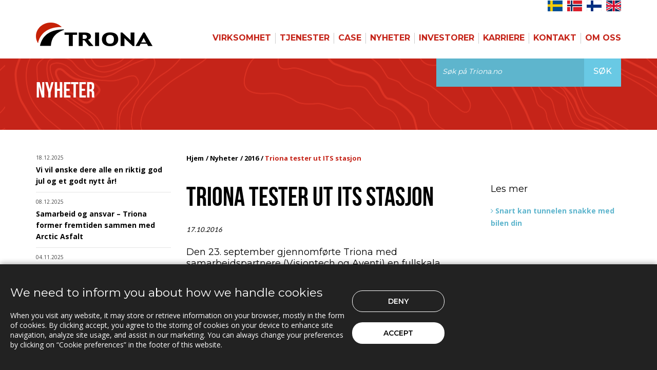

--- FILE ---
content_type: text/html; charset=utf-8
request_url: https://triona.no/nyheter/2016/triona_tester_ut_its_stasjon/
body_size: 46206
content:

<!DOCTYPE html>
<html>
<head>
    <meta charset="utf-8">
    
                <script type="text/javascript">
                    function intializeGoogleAnalytics() {
                        const script = document.createElement("script");
                        script.src = "https://www.googletagmanager.com/gtag/js?id=G-T4CXF9RGTR";
                        script.async = true;
                        document.head.appendChild(script);

                        window.dataLayer = window.dataLayer || [];
                        function gtag() {
                            dataLayer.push(arguments);
                        }
                        gtag('js', new Date());
                        gtag('config', 'G-T4CXF9RGTR', {
                            'cookie_domain': 'triona.no', // Tracks www.triona.no and triona.no but not other subdomains
                            'allow_domain': ['triona.no', 'www.triona.no'] // Optional safeguard
                        });
                    }
                </script>
        <script type="text/javascript">
            // --- Inzync dynamic loader ---
            function initializeInzync() {
                if (!document.getElementById('inzync-script-loader')) {
                    var inzynk_tag_uid = 'avidn0yz';
                    var s = document.createElement('script');
                    s.async = true;
                    s.id = 'inzync-script-loader';
                    s.src = 'https://tags.inzynk.io/' + inzynk_tag_uid + '/iztag.js';
                    (document.getElementsByTagName('head')[0] || document.getElementsByTagName('body')[0]).appendChild(s);
                }
            }

            // --- HubSpot dynamic loader ---
            function initializeHubSpot() {
                if (!document.getElementById('hs-script-loader')) {
                    var script = document.createElement('script');
                    script.type = 'text/javascript';
                    script.id = 'hs-script-loader';
                    script.async = true;
                    script.defer = true;
                    script.src = '//js-eu1.hs-scripts.com/145612278.js';
                    document.head.appendChild(script);
                }
            }
        </script>






<!-- Start HubSpot Tracking Script -->

<!-- End HubSpot tracking script -->
    <meta name="viewport" content="width=1024">
    <meta http-equiv="pragma" content="no-cache" />
<meta name="location" content="Borl&auml;nge, Falun, Stockholm, Oslo, Trondheim, Bergen, Uppsala, Härnösand, Sundsvall, Espoo, Norway, Norge, Sverige, Sweden, Suomi, Finland" />
<meta name="copyright" content="Triona AB (c) 2018 http://www.triona.no" />
<meta name="author" content="Triona AB  http://www.triona.no" />
<meta name="MSSmartTagsPreventParsing" content="TRUE" />
<meta name="resource-type" content="document" />
<meta name="distribution" content="Global" />
<meta name="rating" content="General" />
<meta name="country" content="Norway" />
<meta name="coverage" content="worldwide" />
<meta name="language" content="norwegian" />
<meta name="audience" content="all" />
<meta name="revisit-after" content="7 days" />
<meta name="expires" content="NEVER" />
<meta name="robots" content="ALL" />

<meta property="og:type" content="website">
<meta property="og:title" content="Triona">
<meta property="og:url" content="https://triona.no/">
<meta property="og:image" content="https://triona.no/assets/img/triona.jpg">
<meta property="og:image:type" content="image/jpg">
<meta property="og:image:width" content="1200">
<meta property="og:image:height" content="627">
<meta property="og:site_name" content="Triona">
<meta property="og:description" content="Triona is a leading and reliable supplier of innovative IT solutions within logistics- and infrastructure-oriented operations." />


                            <meta name="Description" content="Den 23. september gjennomf&#248;rte Triona med samarbeidspartnere (Visiontech og Aventi) en fullskala systemtest av en egenutviklet ITS stasjon p&#229; Grillstadtunellen. Senere i h&#248;st planlegges tilsvarende tester p&#229; V&#230;retunnelen og teststrekningen p&#229; E39 &#216;ysand." />
                            <meta name="Subject" content="Triona tester ut ITS stasjon" />

    <title>Triona tester ut ITS stasjon</title>
    <script src="/assets/js/css_browser_selector.js"></script>
<link rel="shortcut icon" href="/favicon.ico?v=398c553d-f713-48f9-840e-376872ea99e5">
<link rel='stylesheet' href='//fonts.googleapis.com/css?family=Open+Sans:400,500,600,700|Montserrat:200,300,400,500,600,700|Lato:400,700|Crimson+Text:600italic,700,400'>
<link href='//fonts.googleapis.com/css?family=PT+Serif:400,400italic' rel='stylesheet' type='text/css'>
<link rel="stylesheet" href='//maxcdn.bootstrapcdn.com/font-awesome/4.2.0/css/font-awesome.min.css'>

<link rel="stylesheet" href="/assets/css/bootstrap.css">
<link rel="stylesheet" href="/assets/css/global.css?v=2667f4b5-9bdf-491c-9de4-4a22891fc12d">
<link rel="stylesheet" href="/assets/css/style.css?v=443d0fac-d33d-4f78-961d-7c47b6c09d53">
<link rel="stylesheet" href="/assets/css/media.css?v=ba0e87f3-e428-4a68-a6ef-9abcd2aebbe1">
<link rel="stylesheet" href="/assets/css/custom.css?v=4a8829dc-1db9-47b0-a3a3-31be78d43bc3">
<link rel="stylesheet" href="/assets/css/hubspot.css?v=3bc4ac17-ccac-494d-98c0-1f170e9822fe">

<link rel="stylesheet" href="/assets/css/cookieconsent-banner.css?v=d81d9d12-66a1-4d34-a27a-d33834245aa5">

<link rel="stylesheet" href="/assets/css/owl.carousel/owl.carousel.min.css?v=8d5c6d77-4160-4d81-9edb-064ab6d63b0e"/>
<link rel="stylesheet" href="/assets/css/owl.carousel/owl.carousel.fixes.css?v=6594fd8f-219f-498e-b293-9c5e53aab0dc" />
    <script src="/assets/js/jquery-2.2.4.min.js"></script>
    
    <link rel="stylesheet" type="text/css" href="https://cdn.datatables.net/v/dt/dt-1.10.18/datatables.min.css" />

    <script type="text/javascript" src="https://cdn.datatables.net/v/dt/dt-1.10.18/datatables.min.js"></script>


</head>
<body>
    <!--Wrapper Starts Here-->
    <div id="wrapper">
        <!--Header Section Starts Here-->
        <header id="header">
            <div class="lang-fix">
                <div class="container hidden-xs hidden-sm visible-md visible-lg">
                    <div class="row">
                        <div class="col-sm-12 lang">
                            <ul class="flag-menu">
                                <li><a href="http://triona.eu"> <img alt="" src="/assets/img/flag-en.jpg"></a></li>
                                <li><a href="http://triona.fi"> <img alt="" src="/assets/img/flag-fi.jpg"></a></li>
                                <li><a href="http://triona.no"> <img alt="" src="/assets/img/flag-no.jpg"></a></li>
                                <li><a href="http://triona.se"> <img alt="" src="/assets/img/flag-se.jpg"></a></li>
                            </ul>
                        </div>
                    </div>
                </div>
            </div>

            

<style>
    #navbar-toggle-button {
        /*background-color: green !important;
    width: 50px !important;*/
    }
</style>

<nav class="navbar navbar-default navbar-fixed-top" role="navigation" id="slide-nav">
    <div class="container">
        <div class="navbar-header">
            <button id="navbar-toggle-button" style="" type="button" class="navbar-toggle"> <span class="sr-only"> Toggle navigation </span> <span class="icon-bar"> &nbsp; </span> <span class="icon-bar"> &nbsp; </span> <span class="icon-bar"> &nbsp; </span> </button>
            <a class="navbar-brand" href="/"> <img src="/assets/img/logo.png" alt="" title=""> </a>
        </div>
        <div id="slidemenu">
            <div class="menu-wrap">
                <div class="searchBar hidden-md hidden-lg">
                    

  <form class="clearfix" id="submitApplicationFormMobile" action="/sok/" method="post" role="form" enctype="multipart/form-data">
    <div class="input-group">
      <input type="text" class="form-control" placeholder="Søk på Triona.no" name="SearchStringMobile" id="SearchStringMobile">
      <span class="input-group-btn">
        <button class="btn btn-default" type="submit">Søk</button>
      </span>
    </div>
    <input type="hidden" name="CurrentSearchFormType" id="CurrentSearchFormType" value="InMenu" />
  </form>


                </div>
                <ul class="nav navbar-nav navbar-right">
                            <li class="parent-item">
                                <a href="/virksomhet/">Virksomhet</a> <i>&nbsp;</i>
                                <ul>
                                            <li class="parent-item">
                                                <a href="/virksomhet/infrastruktur/">Infrastruktur</a> <i>&nbsp;</i>
                                                <ul>
                                                            <li><a href="/virksomhet/infrastruktur/entreprenorer/">Entrepren&#248;rer</a></li>
                                                            <li><a href="/virksomhet/infrastruktur/kraft-energi/">Kraft &amp; Energi</a></li>
                                                            <li><a href="/virksomhet/infrastruktur/asfalt/">Asfalt</a></li>
                                                </ul>
                                            </li>
                                            <li><a href="/virksomhet/skogsindustri/">Skogsindustri</a></li>
                                            <li><a href="/virksomhet/transport/">Transport</a></li>
                                </ul>
                            </li>
                            <li class="parent-item">
                                <a href="/tjenester/">Tjenester</a> <i>&nbsp;</i>
                                <ul>
                                            <li class="parent-item">
                                                <a href="/tjenester/expert-services/">Expert Services</a> <i>&nbsp;</i>
                                                <ul>
                                                            <li><a href="/tjenester/expert-services/dyp-virksomhetskompetanse/">Dyp virksomhetskompetanse</a></li>
                                                            <li><a href="/tjenester/expert-services/softwareutvikling-og-integrasjoner/">Softwareutvikling og integrasjoner</a></li>
                                                            <li><a href="/tjenester/expert-services/web-og-mobilapplikasjoner/">Web og  Mobilapplikasjoner</a></li>
                                                            <li><a href="/tjenester/expert-services/gis-og-bim/">GIS og BIM</a></li>
                                                            <li><a href="/tjenester/expert-services/cloud/">Cloud</a></li>
                                                            <li><a href="/tjenester/expert-services/ux/">UX</a></li>
                                                            <li><a href="/tjenester/expert-services/ki/">KI</a></li>
                                                            <li><a href="/tjenester/expert-services/infra-asset-insight/">Infra Asset Insight</a></li>
                                                </ul>
                                            </li>
                                            <li class="parent-item">
                                                <a href="/tjenester/infra-asset-management/">Infra Asset Management</a> <i>&nbsp;</i>
                                                <ul>
                                                            <li><a href="/tjenester/infra-asset-management/triona-arbeidsvarsling-loggbok/">Triona Arbeidsvarsling Loggbok</a></li>
                                                            <li><a href="/tjenester/infra-asset-management/triona-c7-projects/">Triona C7 Projects</a></li>
                                                            <li><a href="/tjenester/infra-asset-management/triona-infraweb/">Triona InfraWEB</a></li>
                                                            <li><a href="/tjenester/infra-asset-management/triona-sinus/">Triona SINUS</a></li>
                                                            <li><a href="/tjenester/infra-asset-management/triona-tne/">Triona TNE</a></li>
                                                            <li><a href="/tjenester/infra-asset-management/triona-vegviseren/">Triona Vegviseren</a></li>
                                                </ul>
                                            </li>
                                            <li class="parent-item">
                                                <a href="/tjenester/transport-management/">Transport Management</a> <i>&nbsp;</i>
                                                <ul>
                                                            <li><a href="/tjenester/transport-management/triona-c-load/">Triona C-Load</a></li>
                                                            <li><a href="/tjenester/transport-management/triona-eco/">Triona ECO</a></li>
                                                            <li><a href="/tjenester/transport-management/triona-fleetcontrol/">Triona FleetControl</a></li>
                                                            <li><a href="/tjenester/transport-management/triona-tracs-flow/">Triona TRACS Flow</a></li>
                                                </ul>
                                            </li>
                                </ul>
                            </li>
                            <li class="parent-item">
                                <a href="/case/">Case</a> <i>&nbsp;</i>
                                <ul>
                                            <li><a href="/case/entreprenor/">Entrepren&#248;r</a></li>
                                            <li><a href="/case/skogsindustri/">Skogsindustri</a></li>
                                            <li><a href="/case/infrastruktur/">Infrastruktur</a></li>
                                            <li><a href="/case/transport/">Transport</a></li>
                                </ul>
                            </li>
                            <li class="parent-item">
                                <a href="/nyheter/">Nyheter</a> <i>&nbsp;</i>
                                <ul>
                                            <li><a href="/nyheter/2025/">2025</a></li>
                                            <li><a href="/nyheter/2024/">2024</a></li>
                                            <li><a href="/nyheter/2023/">2023</a></li>
                                            <li><a href="/nyheter/2021/">2021</a></li>
                                            <li><a href="/nyheter/2019/">2019</a></li>
                                            <li><a href="/nyheter/2018/">2018</a></li>
                                            <li><a href="/nyheter/2017/">2017</a></li>
                                            <li><a href="/nyheter/2016/">2016</a></li>
                                            <li><a href="/nyheter/2015/">2015</a></li>
                                            <li><a href="/nyheter/2014/">2014</a></li>
                                </ul>
                            </li>
                            <li><a href="/Investorer/">Investorer</a></li>
                            <li><a href="/karriere/">Karriere</a></li>
                            <li class="parent-item">
                                <a href="/kontakt/">Kontakt</a> <i>&nbsp;</i>
                                <ul>
                                            <li class="parent-item">
                                                <a href="/kontakt/support/">Support</a> <i>&nbsp;</i>
                                                <ul>
                                                            <li><a href="/kontakt/support/sinus-bk/">SINUS bk</a></li>
                                                            <li><a href="/kontakt/support/sinus-infra/">SINUS Infra</a></li>
                                                            <li><a href="/kontakt/support/transport-network-engine/">Transport Network Engine</a></li>
                                                            <li><a href="/kontakt/support/triona-arbeidsvarsling-loggbok/">Triona Arbeidsvarsling loggbok</a></li>
                                                            <li><a href="/kontakt/support/transport-routing-engine/">Transport Routing Engine</a></li>
                                                            <li><a href="/kontakt/support/vegviseren/">Vegviseren</a></li>
                                                </ul>
                                            </li>
                                            <li><a href="/kontakt/kontor/">Kontor</a></li>
                                </ul>
                            </li>
                            <li class="parent-item">
                                <a href="/om_oss/">Om Oss</a> <i>&nbsp;</i>
                                <ul>
                                            <li><a href="/om_oss/var-organisasjon/">V&#229;r organisasjon</a></li>
                                            <li><a href="/om_oss/partnere/">Partnere</a></li>
                                            <li><a href="/om_oss/baerekraftig/">B&#230;rekraftig</a></li>
                                            <li><a href="/om_oss/kvalitetssystem/">Kvalitetssystem</a></li>
                                            <li><a href="/om_oss/privacy-policy/">Privacy policy</a></li>
                                </ul>
                            </li>
                </ul>

                <div class="lang hidden-md hidden-lg">
                    <ul>
                        <li><a href="http://triona.se"> <img alt="" src="/assets/img/flag-se.jpg"></a></li>
                        <li><a href="http://triona.no"> <img alt="" src="/assets/img/flag-no.jpg"></a></li>
                        <li><a href="http://triona.fi"> <img alt="" src="/assets/img/flag-fi.jpg"></a></li>
                        <li><a href="http://triona.eu"> <img alt="" src="/assets/img/flag-en.jpg"></a></li>
                    </ul>
                </div>
            </div>
        </div>
    </div>
</nav>

        </header>
        <!--Header Section Ends Here-->
        <div id="page-content">
            



<div>
    <div id="content">

<div class="primaryContent slide" id="primaryContentContainer" data-slide="1" data-stellar-background-ratio="0.2">
  <div class="container">
    <div class="row">
      <div class="col-sm-12">
        <h4>Nyheter</h4>
        <div class="searchBar hidden-xs hidden-sm ">
          

  <form class="clearfix" id="submitApplicationForm" action="/sok/" method="post" role="form" enctype="multipart/form-data">
    <div class="input-group">
      <input type="text" class="form-control" placeholder="Søk på Triona.no" name="SearchString" id="SearchString">
      <span class="input-group-btn">
        <button class="btn btn-default" type="submit">Søk</button>
      </span>
    </div>
    <input type="hidden" name="CurrentSearchFormType" id="CurrentSearchFormType" value="Normal" />
  </form>


        </div>
      </div>
    </div>
  </div>
</div>        <div class="secondaryContent">
            <div class="container">
                <div class="row">




<aside class="col-md-3 hidden-xs hidden-sm sideBarAlternative">

    <ul>
                <li>
                        <div class="menuPrefixLine">
                            <span class="menuDate">18.12.2025</span>

                        </div>
                    <a class="" href="/nyheter/2025/vi-vil-onske-dere-alle-en-riktig-god-jul-og-et-godt-nytt-ar/" title="Vi vil &#248;nske dere alle en riktig god jul og et godt nytt &#229;r!">Vi vil &#248;nske dere alle en riktig god jul og et godt nytt &#229;r!</a>

                </li>
                <li>
                        <div class="menuPrefixLine">
                            <span class="menuDate">08.12.2025</span>

                        </div>
                    <a class="" href="/nyheter/2025/samarbeid-og-ansvar-triona-former-fremtiden-sammen-med-arctic-asfalt/" title="Samarbeid og ansvar – Triona former fremtiden sammen med Arctic Asfalt">Samarbeid og ansvar – Triona former fremtiden sammen med Arctic Asfalt</a>

                </li>
                <li>
                        <div class="menuPrefixLine">
                            <span class="menuDate">04.11.2025</span>

                        </div>
                    <a class="" href="/nyheter/2025/ny-versjon-av-tracs-flow/" title="Ny versjon av TRACS Flow">Ny versjon av TRACS Flow</a>

                </li>
                <li>
                        <div class="menuPrefixLine">
                            <span class="menuDate">18.09.2025</span>

                        </div>
                    <a class="" href="/nyheter/2025/biometria-effektiviserer-oppdatering-av-skogsbilveier-med-tne-editor/" title="Biometria effektiviserer oppdatering av skogsbilveier med TNE Editor">Biometria effektiviserer oppdatering av skogsbilveier med TNE Editor</a>

                </li>
                <li>
                        <div class="menuPrefixLine">
                            <span class="menuDate">11.09.2025</span>

                        </div>
                    <a class="" href="/nyheter/2025/triona-arbeidsvarsling-med-masse-ny-funksjonalitet/" title="Triona Arbeidsvarsling med masse ny funksjonalitet!">Triona Arbeidsvarsling med masse ny funksjonalitet!</a>

                </li>
                <li>
                        <div class="menuPrefixLine">
                            <span class="menuDate">04.09.2025</span>

                        </div>
                    <a class="" href="/nyheter/2025/full-kontroll-pa-asfalttransporten-med-eco-fra-plan-til-faktura/" title="Full kontroll p&#229; asfalttransporten med ECO – fra plan til faktura">Full kontroll p&#229; asfalttransporten med ECO – fra plan til faktura</a>

                </li>
                <li>
                        <div class="menuPrefixLine">
                            <span class="menuDate">21.08.2025</span>
                                    <div class="badge_category">Pressrelease</div>

                        </div>
                    <a class="" href="/nyheter/2025/brani-asfalt-velger-triona-eco-for-bedre-operativ-asfaltplanlegging/" title="Brani Asfalt velger Triona ECO for bedre operativ asfaltplanlegging">Brani Asfalt velger Triona ECO for bedre operativ asfaltplanlegging</a>

                </li>
                <li>
                        <div class="menuPrefixLine">
                            <span class="menuDate">19.06.2025</span>

                        </div>
                    <a class="" href="/nyheter/2025/zeekit-og-triona-utvikler-en-komplett-digital-losning-for-drift-og-vedlikehold-av-veg/" title="Zeekit og Triona utvikler en komplett digital l&#248;sning for drift og vedlikehold av veg">Zeekit og Triona utvikler en komplett digital l&#248;sning for drift og vedlikehold av veg</a>

                </li>
                <li>
                        <div class="menuPrefixLine">
                            <span class="menuDate">18.06.2025</span>

                        </div>
                    <a class="" href="/nyheter/2025/triona-tne-sentral-i-sokigos-nylanserte-plattform-gaida/" title="Triona TNE sentral i Sokigos nylanserte plattform Gaida">Triona TNE sentral i Sokigos nylanserte plattform Gaida</a>

                </li>
                <li>
                        <div class="menuPrefixLine">
                            <span class="menuDate">03.06.2025</span>

                        </div>
                    <a class="" href="/nyheter/2025/ny-versjon-av-tracs-flow-lansert/" title="Ny versjon av TRACS Flow lansert!">Ny versjon av TRACS Flow lansert!</a>

                </li>
                <li>
                        <div class="menuPrefixLine">
                            <span class="menuDate">30.05.2025</span>
                                    <div class="badge_category">Pressrelease</div>

                        </div>
                    <a class="" href="/nyheter/2025/triona-forsterker-styret-med-halvor-walla/" title="Triona forsterker styret med Halvor Walla">Triona forsterker styret med Halvor Walla</a>

                </li>
                <li>
                        <div class="menuPrefixLine">
                            <span class="menuDate">28.05.2025</span>
                                    <div class="badge_category">Pressrelease</div>

                        </div>
                    <a class="" href="/nyheter/2025/triona-lanserer-eco-for-mer-effektiv-transport-og-produksjon/" title="Triona lanserer ECO for mer effektiv transport og produksjon">Triona lanserer ECO for mer effektiv transport og produksjon</a>

                </li>
                <li>
                        <div class="menuPrefixLine">
                            <span class="menuDate">16.04.2025</span>

                        </div>
                    <a class="" href="/nyheter/2025/c-load-apner-opp-for-nye-markeder/" title="C-Load &#229;pner opp for nye markeder">C-Load &#229;pner opp for nye markeder</a>

                </li>
                <li>
                        <div class="menuPrefixLine">
                            <span class="menuDate">18.02.2025</span>
                                    <div class="badge_category">Pressrelease</div>

                        </div>
                    <a class="" href="/nyheter/2025/zeekit-as-og-triona-as-inngar-strategisk-samarbeid-for-a-styrke-digital-samhandling-i-verdikjeden/" title="Zeekit AS og Triona AS inng&#229;r strategisk samarbeid for &#229; styrke digital samhandling i verdikjeden">Zeekit AS og Triona AS inng&#229;r strategisk samarbeid for &#229; styrke digital samhandling i verdikjeden</a>

                </li>
                <li>
                        <div class="menuPrefixLine">
                            <span class="menuDate">13.02.2025</span>

                        </div>
                    <a class="" href="/nyheter/2025/triona-fortsetter-samarbeidet-med-statens-vegvesen/" title="Triona fortsetter samarbeidet med Statens Vegvesen">Triona fortsetter samarbeidet med Statens Vegvesen</a>

                </li>
                <li>
                        <div class="menuPrefixLine">
                            <span class="menuDate">14.01.2025</span>

                        </div>
                    <a class="" href="/nyheter/2025/direkteinnsjekking-til-nvdb-sverige-med-tne-editor-gjor-det-enklere-og-mer-effektivt-for-svenske-kommuner/" title="Direkteinnsjekking til NVDB Sverige med TNE Editor gj&#248;r det enklere og mer effektivt for svenske kommuner">Direkteinnsjekking til NVDB Sverige med TNE Editor gj&#248;r det enklere og mer effektivt for svenske kommuner</a>

                </li>
                <li>
                        <div class="menuPrefixLine">
                            <span class="menuDate">18.12.2024</span>

                        </div>
                    <a class="" href="/nyheter/2024/tilbakeblikk-pa-triona-days2024/" title="Tilbakeblikk p&#229; Triona Days 2024">Tilbakeblikk p&#229; Triona Days 2024</a>

                </li>
                <li>
                        <div class="menuPrefixLine">
                            <span class="menuDate">16.12.2024</span>

                        </div>
                    <a class="" href="/nyheter/2024/triona-roadwork-assistant-far-stadig-nye-kunder/" title="Triona Roadwork Assistant f&#229;r stadig nye kunder!">Triona Roadwork Assistant f&#229;r stadig nye kunder!</a>

                </li>
                <li>
                        <div class="menuPrefixLine">
                            <span class="menuDate">13.12.2024</span>

                        </div>
                    <a class="" href="/nyheter/2024/god-jul-og-godt-nytt-ar/" title="God Jul og Godt Nytt &#197;r">God Jul og Godt Nytt &#197;r</a>

                </li>
                <li>
                        <div class="menuPrefixLine">
                            <span class="menuDate">12.12.2024</span>

                        </div>
                    <a class="" href="/nyheter/2024/triona-presenterer-eco-pa-asfaltdagen-2025/" title="Triona presenterer ECO p&#229; Asfaltdagen 2025">Triona presenterer ECO p&#229; Asfaltdagen 2025</a>

                </li>
                <li>
                        <div class="menuPrefixLine">
                            <span class="menuDate">10.12.2024</span>

                        </div>
                    <a class="" href="/nyheter/2024/nye-muligheter-med-tne-editor-i-siste-tne-versjon/" title="Nye muligheter med TNE Editor i siste TNE-versjon">Nye muligheter med TNE Editor i siste TNE-versjon</a>

                </li>
                <li>
                        <div class="menuPrefixLine">
                            <span class="menuDate">24.10.2024</span>

                        </div>
                    <a class="" href="/nyheter/2024/triona-viser-igjen-vegen-for-oslo-kommune/" title="Triona viser igjen vegen for Oslo kommune">Triona viser igjen vegen for Oslo kommune</a>

                </li>
                <li>
                        <div class="menuPrefixLine">
                            <span class="menuDate">22.10.2024</span>

                        </div>
                    <a class="" href="/nyheter/2024/mer-effektiv-transport-med-ny-versjon-av-tracs-flow/" title="Mer effektiv transport med ny versjon av TRACS Flow">Mer effektiv transport med ny versjon av TRACS Flow</a>

                </li>
                <li>
                        <div class="menuPrefixLine">
                            <span class="menuDate">30.09.2024</span>

                        </div>
                    <a class="" href="/nyheter/2024/hoye-kundevurderinger-i-samarbeid-engasjement-og-kvalitet/" title="H&#248;ye kundevurderinger i samarbeid, engasjement og kvalitet">H&#248;ye kundevurderinger i samarbeid, engasjement og kvalitet</a>

                </li>
                <li>
                        <div class="menuPrefixLine">
                            <span class="menuDate">25.09.2024</span>

                        </div>
                    <a class="" href="/nyheter/2024/Kartet-i-applikasjonen-Skyddad-Skog-er-oppdatert/" title="Kartet i applikasjonen ”Skyddad Skog” er oppdatert">Kartet i applikasjonen ”Skyddad Skog” er oppdatert</a>

                </li>
                <li>
                        <div class="menuPrefixLine">
                            <span class="menuDate">26.08.2024</span>

                        </div>
                    <a class="" href="/nyheter/2024/vellykket-samarbeid-for-a-forenkle-prosjektoppfolging-med-kunder-i-c7-projects/" title="Vellykket samarbeid for &#229; forenkle prosjektoppf&#248;lging med kunder i C7 projects">Vellykket samarbeid for &#229; forenkle prosjektoppf&#248;lging med kunder i C7 projects</a>

                </li>
                <li>
                        <div class="menuPrefixLine">
                            <span class="menuDate">21.08.2024</span>

                        </div>
                    <a class="" href="/nyheter/2024/Bivab-velger-FleetControl-som-kommende-Ombord-IT-system/" title="Bivab velger FleetControl som kommende ”Ombord IT-system”">Bivab velger FleetControl som kommende ”Ombord IT-system”</a>

                </li>
                <li>
                        <div class="menuPrefixLine">
                            <span class="menuDate">19.08.2024</span>

                        </div>
                    <a class="" href="/nyheter/2024/sandasa-timber-i-gang-med-timber-by-pinja/" title="Sand&#229;sa Timber i gang med Timber by Pinja">Sand&#229;sa Timber i gang med Timber by Pinja</a>

                </li>
                <li>
                        <div class="menuPrefixLine">
                            <span class="menuDate">05.08.2024</span>

                        </div>
                    <a class="" href="/nyheter/2024/vi-er-stolte-av-a-presentere-c-load-2.0/" title="Vi er stolte av &#229; presentere C-Load 2.0">Vi er stolte av &#229; presentere C-Load 2.0</a>

                </li>
                <li>
                        <div class="menuPrefixLine">
                            <span class="menuDate">19.06.2024</span>

                        </div>
                    <a class="" href="/nyheter/2024/tne-plattformen-sentral-i-ny-teknisk-losning-for-nvdb-i-sverige/" title="TNE-plattformen sentral i ny teknisk l&#248;sning for NVDB i Sverige">TNE-plattformen sentral i ny teknisk l&#248;sning for NVDB i Sverige</a>

                </li>
                <li>
                        <div class="menuPrefixLine">
                            <span class="menuDate">13.06.2024</span>

                        </div>
                    <a class="" href="/nyheter/2024/lantmateriet-bruker-tne-editor-til-a-oppdatere-skogsbilvegnettet/" title="Lantm&#228;teriet bruker TNE Editor til &#229; oppdatere skogsbilvegnettet">Lantm&#228;teriet bruker TNE Editor til &#229; oppdatere skogsbilvegnettet</a>

                </li>
                <li>
                        <div class="menuPrefixLine">
                            <span class="menuDate">31.05.2024</span>

                        </div>
                    <a class="" href="/nyheter/2024/godt-besokt-webinar-om-tne-editor/" title="Godt bes&#248;kt webinar om TNE Editor">Godt bes&#248;kt webinar om TNE Editor</a>

                </li>
                <li>
                        <div class="menuPrefixLine">
                            <span class="menuDate">15.05.2024</span>
                                    <div class="badge_category">Pressrelease</div>

                        </div>
                    <a class="" href="/nyheter/2024/lena-ridstrom-er-ansatt-som-ny-konsernleder-i-triona/" title="Lena Ridstr&#246;m utnevnt til ny president og administrerende direkt&#248;r i Triona">Lena Ridstr&#246;m utnevnt til ny president og administrerende direkt&#248;r i Triona</a>

                </li>
                <li>
                        <div class="menuPrefixLine">
                            <span class="menuDate">14.05.2024</span>

                        </div>
                    <a class="" href="/nyheter/2024/innbydelse-gratis-webinar-om-tne-editor/" title="Innbydelse – gratis Webinar om TNE Editor">Innbydelse – gratis Webinar om TNE Editor</a>

                </li>
                <li>
                        <div class="menuPrefixLine">
                            <span class="menuDate">30.04.2024</span>

                        </div>
                    <a class="" href="/nyheter/2024/ny-versjon-av-tne/" title="Ny versjon av TNE">Ny versjon av TNE</a>

                </li>
                <li>
                        <div class="menuPrefixLine">
                            <span class="menuDate">22.04.2024</span>

                        </div>
                    <a class="" href="/nyheter/2024/c-load-en-barekraftig-veg-videre/" title="C-Load - en b&#230;rekraftig veG videre">C-Load - en b&#230;rekraftig veG videre</a>

                </li>
                <li>
                        <div class="menuPrefixLine">
                            <span class="menuDate">19.04.2024</span>

                        </div>
                    <a class="" href="/nyheter/2024/Triona-tilbyr-webinar-i-SINUS-infra/" title="Triona tilbyr webinar i SINUS infra">Triona tilbyr webinar i SINUS infra</a>

                </li>
                <li>
                        <div class="menuPrefixLine">
                            <span class="menuDate">21.03.2024</span>

                        </div>
                    <a class="" href="/nyheter/2024/triona-og-arctic-asfalt-samarbeider-om-a-redusere-asfaltens-miljoavtrykk/" title="Triona og Arctic Asfalt samarbeider om &#229; redusere asfaltens milj&#248;avtrykk">Triona og Arctic Asfalt samarbeider om &#229; redusere asfaltens milj&#248;avtrykk</a>

                </li>
                <li>
                        <div class="menuPrefixLine">
                            <span class="menuDate">15.03.2024</span>

                        </div>
                    <a class="" href="/nyheter/2024/triona-hjelper-sveaskog-med-a-finne-rett-veg-i-skogen/" title="Triona hjelper Sveaskog med &#229; finne rett veg i skogen">Triona hjelper Sveaskog med &#229; finne rett veg i skogen</a>

                </li>
                <li>
                        <div class="menuPrefixLine">
                            <span class="menuDate">20.02.2024</span>

                        </div>
                    <a class="" href="/nyheter/2024/brani-asfalt-har-valgt-triona-som-leverandor-for-prosjektstyring/" title="Brani Asfalt har valgt Triona som leverand&#248;r for prosjektstyring">Brani Asfalt har valgt Triona som leverand&#248;r for prosjektstyring</a>

                </li>
                <li>
                        <div class="menuPrefixLine">
                            <span class="menuDate">14.02.2024</span>

                        </div>
                    <a class="" href="/nyheter/2024/c7-projects-nye-saas-losning-i-drift/" title="C7-Projects-nye-saas-losning-i-drift">C7-Projects-nye-saas-losning-i-drift</a>

                </li>
                <li>
                        <div class="menuPrefixLine">
                            <span class="menuDate">07.02.2024</span>

                        </div>
                    <a class="" href="/nyheter/2024/skogsakarna-velger-tracs-flow/" title="Skogs&#229;karna velger TRACS Flow">Skogs&#229;karna velger TRACS Flow</a>

                </li>
                <li>
                        <div class="menuPrefixLine">
                            <span class="menuDate">20.12.2023</span>

                        </div>
                    <a class="" href="/nyheter/2023/triona-days-2023-nok-et-vellykket-kundearrangement/" title="Triona Days 2023 – nok et vellykket kundearrangement!">Triona Days 2023 – nok et vellykket kundearrangement!</a>

                </li>
                <li>
                        <div class="menuPrefixLine">
                            <span class="menuDate">14.12.2023</span>

                        </div>
                    <a class="" href="/nyheter/2023/god-jul-og-godt-nytt-ar/" title="God Jul og Godt Nytt &#197;r">God Jul og Godt Nytt &#197;r</a>

                </li>
                <li>
                        <div class="menuPrefixLine">
                            <span class="menuDate">23.11.2023</span>

                        </div>
                    <a class="" href="/nyheter/2023/ny-versjon-av-tne2/" title="Ny versjon av TNE">Ny versjon av TNE</a>

                </li>
                <li>
                        <div class="menuPrefixLine">
                            <span class="menuDate">22.11.2023</span>

                        </div>
                    <a class="" href="/nyheter/2023/triona-driver-barekraft-med-beast-4.0/" title="Triona driver b&#230;rekraft med BEAst 4.0">Triona driver b&#230;rekraft med BEAst 4.0</a>

                </li>
                <li>
                        <div class="menuPrefixLine">
                            <span class="menuDate">20.11.2023</span>

                        </div>
                    <a class="" href="/nyheter/2023/barekraft-med-fair-transport/" title="B&#230;rekraft med Fair Transport">B&#230;rekraft med Fair Transport</a>

                </li>
                <li>
                        <div class="menuPrefixLine">
                            <span class="menuDate">31.10.2023</span>

                        </div>
                    <a class="" href="/nyheter/2023/triona-stotter-kampen-mot-kreft/" title="Triona st&#248;tter kampen mot kreft">Triona st&#248;tter kampen mot kreft</a>

                </li>
                <li>
                        <div class="menuPrefixLine">
                            <span class="menuDate">13.10.2023</span>

                        </div>
                    <a class="" href="/nyheter/2023/energiverdi-som-grunnlag-for-barekraftsrapportering/" title="Energiverdi som grunnlag for b&#230;rekraftsrapportering">Energiverdi som grunnlag for b&#230;rekraftsrapportering</a>

                </li>
                <li>
                        <div class="menuPrefixLine">
                            <span class="menuDate">10.10.2023</span>

                        </div>
                    <a class="" href="/nyheter/2023/transdev-velger-fleetcontrol-i-gastrikland/" title="Transdev velger FleetControl i G&#228;strikland">Transdev velger FleetControl i G&#228;strikland</a>

                </li>
                <li>
                        <div class="menuPrefixLine">
                            <span class="menuDate">11.09.2023</span>

                        </div>
                    <a class="" href="/nyheter/2023/en-million-endringssett-til-nvdb/" title="&#201;n million endringssett til NVDB">&#201;n million endringssett til NVDB</a>

                </li>
                <li>
                        <div class="menuPrefixLine">
                            <span class="menuDate">05.09.2023</span>

                        </div>
                    <a class="" href="/nyheter/2023/triona-deltar-i-isv-success-program/" title="Triona deltar i ISV Success Program">Triona deltar i ISV Success Program</a>

                </li>
                <li>
                        <div class="menuPrefixLine">
                            <span class="menuDate">01.09.2023</span>

                        </div>
                    <a class="" href="/nyheter/2023/sveaskog-effektiviserer-vegprosessen/" title="Sveaskog effektiviserer vegprosessen">Sveaskog effektiviserer vegprosessen</a>

                </li>
                <li>
                        <div class="menuPrefixLine">
                            <span class="menuDate">28.08.2023</span>

                        </div>
                    <a class="" href="/nyheter/2023/nytt-kontor-i-helsingfors/" title="Nytt kontor i Helsingfors">Nytt kontor i Helsingfors</a>

                </li>
                <li>
                        <div class="menuPrefixLine">
                            <span class="menuDate">25.08.2023</span>
                                    <div class="badge_category">Pressrelease</div>

                        </div>
                    <a class="" href="/nyheter/2023/trionas-daglige-leder-gar-av/" title="Trionas daglige leder g&#229;r av">Trionas daglige leder g&#229;r av</a>

                </li>
                <li>
                        <div class="menuPrefixLine">
                            <span class="menuDate">14.08.2023</span>

                        </div>
                    <a class="" href="/nyheter/2023/gis-rammeavtale-med-stockholm-kommune/" title="Gis-rammeavtale med Stockholm kommune">Gis-rammeavtale med Stockholm kommune</a>

                </li>
                <li>
                        <div class="menuPrefixLine">
                            <span class="menuDate">08.08.2023</span>

                        </div>
                    <a class="" href="/nyheter/2023/mika-karjalainen-blir-daglig-leder-i-finland/" title="Mika Karjalainen blir daglig leder i Finland">Mika Karjalainen blir daglig leder i Finland</a>

                </li>
                <li>
                        <div class="menuPrefixLine">
                            <span class="menuDate">27.06.2023</span>

                        </div>
                    <a class="" href="/nyheter/2023/triona-moderniserer-metsahallitus-skoginformasjonssystem-sammen-med-arbonaut/" title="Triona moderniserer Mets&#228;hallitus skoginformasjonssystem sammen med Arbonaut">Triona moderniserer Mets&#228;hallitus skoginformasjonssystem sammen med Arbonaut</a>

                </li>
                <li>
                        <div class="menuPrefixLine">
                            <span class="menuDate">22.06.2023</span>

                        </div>
                    <a class="" href="/nyheter/2023/nytt-feltverktoy-hos-sveaskog/" title="Nytt feltverkt&#248;y hos Sveaskog">Nytt feltverkt&#248;y hos Sveaskog</a>

                </li>
                <li>
                        <div class="menuPrefixLine">
                            <span class="menuDate">21.06.2023</span>

                        </div>
                    <a class="" href="/nyheter/2023/ny-versjon-av-tne/" title="Ny versjon av TNE">Ny versjon av TNE</a>

                </li>
                <li>
                        <div class="menuPrefixLine">
                            <span class="menuDate">19.06.2023</span>

                        </div>
                    <a class="" href="/nyheter/2023/triona-leverer-en-gis-applikasjon-til-logset-oy/" title="Triona leverer en gis applikasjon til Logset Oy">Triona leverer en gis applikasjon til Logset Oy</a>

                </li>
                <li>
                        <div class="menuPrefixLine">
                            <span class="menuDate">07.06.2023</span>

                        </div>
                    <a class="" href="/nyheter/2023/beregning-av-kostnader-for-drift-og-vedlikehold-av-veier/" title="Beregning av kostnader for drift og vedlikehold av veier">Beregning av kostnader for drift og vedlikehold av veier</a>

                </li>
                <li>
                        <div class="menuPrefixLine">
                            <span class="menuDate">02.06.2023</span>

                        </div>
                    <a class="" href="/nyheter/2023/ny-versjon-av-tracs-flow/" title="Ny versjon av TRACS Flow">Ny versjon av TRACS Flow</a>

                </li>
                <li>
                        <div class="menuPrefixLine">
                            <span class="menuDate">11.04.2023</span>

                        </div>
                    <a class="" href="/nyheter/2023/vr-fjernstarter-bussvarmerne/" title="VR fjernstarter bussvarmerne">VR fjernstarter bussvarmerne</a>

                </li>
                <li>
                        <div class="menuPrefixLine">
                            <span class="menuDate">05.04.2023</span>

                        </div>
                    <a class="" href="/nyheter/2023/en-tjeneste-som-henger-med-i-svingene/" title="En tjeneste som henger med i svingene">En tjeneste som henger med i svingene</a>

                </li>
                <li>
                        <div class="menuPrefixLine">
                            <span class="menuDate">21.03.2023</span>

                        </div>
                    <a class="" href="/nyheter/2023/tracs-flow-i-drift-hos-swerock/" title="TRACS Flow i drift hos SWEROCK">TRACS Flow i drift hos SWEROCK</a>

                </li>
                <li>
                        <div class="menuPrefixLine">
                            <span class="menuDate">28.02.2023</span>

                        </div>
                    <a class="" href="/nyheter/2023/ny-versjon-av-arbeidsvarsling-loggbok-tra/" title="Ny versjon av Arbeidsvarsling loggbok - TRA">Ny versjon av Arbeidsvarsling loggbok - TRA</a>

                </li>
                <li>
                        <div class="menuPrefixLine">
                            <span class="menuDate">17.02.2023</span>

                        </div>
                    <a class="" href="/nyheter/2023/tracs-flow-3.0/" title="TRACS Flow 3.0">TRACS Flow 3.0</a>

                </li>
                <li>
                        <div class="menuPrefixLine">
                            <span class="menuDate">19.12.2022</span>

                        </div>
                    <a class="" href="/nyheter/2022/god-jul-og-godt-nytt-ar/" title="God Jul og Godt Nytt &#197;r">God Jul og Godt Nytt &#197;r</a>

                </li>
                <li>
                        <div class="menuPrefixLine">
                            <span class="menuDate">05.12.2022</span>

                        </div>
                    <a class="" href="/nyheter/2022/vellykket-triona-days/" title="Vellykket Triona Days">Vellykket Triona Days</a>

                </li>
                <li>
                        <div class="menuPrefixLine">
                            <span class="menuDate">17.11.2022</span>

                        </div>
                    <a class="" href="/nyheter/2022/arets-klimarapport/" title="&#197;rets klimarapport">&#197;rets klimarapport</a>

                </li>
                <li>
                        <div class="menuPrefixLine">
                            <span class="menuDate">03.11.2022</span>

                        </div>
                    <a class="" href="/nyheter/2022/eriwood-velger-timber-by-pinja/" title="Eriwood velger Timber by Pinja">Eriwood velger Timber by Pinja</a>

                </li>
                <li>
                        <div class="menuPrefixLine">
                            <span class="menuDate">26.09.2022</span>

                        </div>
                    <a class="" href="/nyheter/2022/returordning-for-kabeltromler-til-sverige/" title="Returordning for kabeltromler til Sverige">Returordning for kabeltromler til Sverige</a>

                </li>
                <li>
                        <div class="menuPrefixLine">
                            <span class="menuDate">21.09.2022</span>

                        </div>
                    <a class="" href="/nyheter/2022/terranors-framgangsrike-implementering-av-c7-projects/" title="Terranors framgangsrike implementering av C7 Projects">Terranors framgangsrike implementering av C7 Projects</a>

                </li>
                <li>
                        <div class="menuPrefixLine">
                            <span class="menuDate">12.09.2022</span>

                        </div>
                    <a class="" href="/nyheter/2022/dataleveranse-til-ertms/" title="Dataleveranse til ERTMS">Dataleveranse til ERTMS</a>

                </li>
                <li>
                        <div class="menuPrefixLine">
                            <span class="menuDate">08.09.2022</span>

                        </div>
                    <a class="" href="/nyheter/2022/vsv-og-unite-logistics-velger-tracs-flow/" title="VSV og Unite Logistics velger TRACS Flow">VSV og Unite Logistics velger TRACS Flow</a>

                </li>
                <li>
                        <div class="menuPrefixLine">
                            <span class="menuDate">05.09.2022</span>

                        </div>
                    <a class="" href="/nyheter/2022/triona-reduserer-co2-utslipp-fra-transport/" title="Triona reduserer CO2-utslipp fra transport">Triona reduserer CO2-utslipp fra transport</a>

                </li>
                <li>
                        <div class="menuPrefixLine">
                            <span class="menuDate">29.08.2022</span>

                        </div>
                    <a class="" href="/nyheter/2022/omakala-appen-for-fritidsfiskerne/" title="Omakala – appen for fritidsfiskerne">Omakala – appen for fritidsfiskerne</a>

                </li>
                <li>
                        <div class="menuPrefixLine">
                            <span class="menuDate">22.08.2022</span>

                        </div>
                    <a class="" href="/nyheter/2022/tracs-flow-i-drift-hos-transab/" title="TRACS Flow i drift hos TransAB">TRACS Flow i drift hos TransAB</a>

                </li>
                <li>
                        <div class="menuPrefixLine">
                            <span class="menuDate">18.08.2022</span>

                        </div>
                    <a class="" href="/nyheter/2022/c-load-moderniseres/" title="C-Load moderniseres">C-Load moderniseres</a>

                </li>
                <li>
                        <div class="menuPrefixLine">
                            <span class="menuDate">20.06.2022</span>

                        </div>
                    <a class="" href="/nyheter/2022/fleetcontrol-til-keolis-i-uppland-og-goteborg/" title="FleetControl til Keolis i Uppland og G&#246;teborg">FleetControl til Keolis i Uppland og G&#246;teborg</a>

                </li>
                <li>
                        <div class="menuPrefixLine">
                            <span class="menuDate">23.05.2022</span>

                        </div>
                    <a class="" href="/nyheter/2022/nytt-styre/" title="Nytt styre">Nytt styre</a>

                </li>
                <li>
                        <div class="menuPrefixLine">
                            <span class="menuDate">17.05.2022</span>

                        </div>
                    <a class="" href="/nyheter/2022/munck-asfalt-valgte-c7-projects/" title="Munck Asfalt valgte C7 Projects">Munck Asfalt valgte C7 Projects</a>

                </li>
                <li>
                        <div class="menuPrefixLine">
                            <span class="menuDate">11.05.2022</span>

                        </div>
                    <a class="" href="/nyheter/2022/sandasa-timber-velger-timber-by-pinja/" title="Sand&#229;sa Timber velger Timber by Pinja">Sand&#229;sa Timber velger Timber by Pinja</a>

                </li>
                <li>
                        <div class="menuPrefixLine">
                            <span class="menuDate">02.05.2022</span>

                        </div>
                    <a class="" href="/nyheter/2022/trafikverket-velger-tne-som-oppdateringsverktoy/" title="Trafikverket velger TNE som oppdateringsverkt&#248;y">Trafikverket velger TNE som oppdateringsverkt&#248;y</a>

                </li>
                <li>
                        <div class="menuPrefixLine">
                            <span class="menuDate">23.03.2022</span>

                        </div>
                    <a class="" href="/nyheter/2022/tracs-flow-i-drift-hos-centralen-og-foria/" title="TRACS Flow i drift hos Centralen og Foria">TRACS Flow i drift hos Centralen og Foria</a>

                </li>
                <li>
                        <div class="menuPrefixLine">
                            <span class="menuDate">15.03.2022</span>

                        </div>
                    <a class="" href="/nyheter/2022/nye-versjoner-av-tracs-flow/" title="Nye versjoner av TRACS Flow">Nye versjoner av TRACS Flow</a>

                </li>
                <li>
                        <div class="menuPrefixLine">
                            <span class="menuDate">10.03.2022</span>

                        </div>
                    <a class="" href="/nyheter/2022/nordic-timber-velger-timber-by-pinja/" title="Nordic Timber velger Timber by Pinja">Nordic Timber velger Timber by Pinja</a>

                </li>
                <li>
                        <div class="menuPrefixLine">
                            <span class="menuDate">21.02.2022</span>

                        </div>
                    <a class="" href="/nyheter/2022/eco-kjoring-for-elbusser-i-linjetrafikk/" title="Eco-kj&#248;ring for elbusser i linjetrafikk.">Eco-kj&#248;ring for elbusser i linjetrafikk.</a>

                </li>
                <li>
                        <div class="menuPrefixLine">
                            <span class="menuDate">22.12.2021</span>

                        </div>
                    <a class="" href="/nyheter/2021/god-jul-og-godt-nytt-ar/" title="God Jul og Godt Nytt &#197;r">God Jul og Godt Nytt &#197;r</a>

                </li>
                <li>
                        <div class="menuPrefixLine">
                            <span class="menuDate">14.12.2021</span>

                        </div>
                    <a class="" href="/nyheter/2021/arets-klimarapport/" title="&#197;rets klimarapport">&#197;rets klimarapport</a>

                </li>
                <li>
                        <div class="menuPrefixLine">
                            <span class="menuDate">17.11.2021</span>

                        </div>
                    <a class="" href="/nyheter/2021/webinar-for-kommunene-i-norge/" title="Webinar for kommunene i Norge">Webinar for kommunene i Norge</a>

                </li>
                <li>
                        <div class="menuPrefixLine">
                            <span class="menuDate">12.11.2021</span>

                        </div>
                    <a class="" href="/nyheter/2021/triona-kjoper-c7-fra-fujitsu/" title="Triona kj&#248;per C7 fra Fujitsu">Triona kj&#248;per C7 fra Fujitsu</a>

                </li>
                <li>
                        <div class="menuPrefixLine">
                            <span class="menuDate">22.10.2021</span>

                        </div>
                    <a class="" href="/nyheter/2021/triona-30-ar/" title="Triona 30 &#229;r">Triona 30 &#229;r</a>

                </li>
                <li>
                        <div class="menuPrefixLine">
                            <span class="menuDate">18.10.2021</span>

                        </div>
                    <a class="" href="/nyheter/2021/ny-versjon-av-tne/" title="Ny versjon av TNE">Ny versjon av TNE</a>

                </li>
                <li>
                        <div class="menuPrefixLine">
                            <span class="menuDate">11.10.2021</span>

                        </div>
                    <a class="" href="/nyheter/2021/ny-versjon-av-transport-routing-engine/" title="Ny versjon av Transport Routing Engine">Ny versjon av Transport Routing Engine</a>

                </li>
                <li>
                        <div class="menuPrefixLine">
                            <span class="menuDate">23.09.2021</span>

                        </div>
                    <a class="" href="/nyheter/2021/fleetcontrol-til-region-vastmanland-vl/" title="FleetControl til Region V&#228;stmanland (VL)">FleetControl til Region V&#228;stmanland (VL)</a>

                </li>
                <li>
                        <div class="menuPrefixLine">
                            <span class="menuDate">06.09.2021</span>

                        </div>
                    <a class="" href="/nyheter/2021/fleetcontrol-til-keolis/" title="FleetControl til Keolis">FleetControl til Keolis</a>

                </li>
                <li>
                        <div class="menuPrefixLine">
                            <span class="menuDate">30.08.2021</span>

                        </div>
                    <a class="" href="/nyheter/2021/holmen-travaror-innforer-c-load-pa-flere-anlegg/" title="Holmen tr&#228;varor innf&#248;rer C-Load p&#229; flere anlegg">Holmen tr&#228;varor innf&#248;rer C-Load p&#229; flere anlegg</a>

                </li>
                <li>
                        <div class="menuPrefixLine">
                            <span class="menuDate">23.08.2021</span>

                        </div>
                    <a class="" href="/nyheter/2021/transab-velger-tracs-flow/" title="Transab velger TRACS Flow">Transab velger TRACS Flow</a>

                </li>
                <li>
                        <div class="menuPrefixLine">
                            <span class="menuDate">19.08.2021</span>

                        </div>
                    <a class="" href="/nyheter/2021/avtale-med-statens-vegvesen-nvdb-geotjenester/" title="Avtale med Statens vegvesen  - NVDB Geotjenester">Avtale med Statens vegvesen  - NVDB Geotjenester</a>

                </li>
                <li>
                        <div class="menuPrefixLine">
                            <span class="menuDate">16.08.2021</span>

                        </div>
                    <a class="" href="/nyheter/2021/triona-styrker-veg-og-sinus-teamet/" title="Triona styrker veg- og sinus-teamet">Triona styrker veg- og sinus-teamet</a>

                </li>
                <li>
                        <div class="menuPrefixLine">
                            <span class="menuDate">12.08.2021</span>

                        </div>
                    <a class="" href="/nyheter/2021/triona-bygger-e-tjeneste-for-fritidsfiske-for-luke/" title="Triona bygger e-tjeneste for fritidsfiske for Luke">Triona bygger e-tjeneste for fritidsfiske for Luke</a>

                </li>
                <li>
                        <div class="menuPrefixLine">
                            <span class="menuDate">09.08.2021</span>

                        </div>
                    <a class="" href="/nyheter/2021/maserfrakt-velger-tracs-flow/" title="MaserFrakt velger TRACS Flow">MaserFrakt velger TRACS Flow</a>

                </li>
                <li>
                        <div class="menuPrefixLine">
                            <span class="menuDate">05.08.2021</span>

                        </div>
                    <a class="" href="/nyheter/2021/nytt-oppdrag-for-oslo-kommune/" title="Nytt oppdrag for Oslo kommune">Nytt oppdrag for Oslo kommune</a>

                </li>
                <li>
                        <div class="menuPrefixLine">
                            <span class="menuDate">07.06.2021</span>

                        </div>
                    <a class="" href="/nyheter/2021/fraktkedjan-ab-har-driftsatt-tracs-flow/" title="Fraktkedjan AB har driftsatt TRACS Flow">Fraktkedjan AB har driftsatt TRACS Flow</a>

                </li>
                <li>
                        <div class="menuPrefixLine">
                            <span class="menuDate">18.05.2021</span>

                        </div>
                    <a class="" href="/nyheter/2021/dekkesystemer-for-statens-vegvesen/" title="Dekkesystemer for Statens Vegvesen">Dekkesystemer for Statens Vegvesen</a>

                </li>
                <li>
                        <div class="menuPrefixLine">
                            <span class="menuDate">12.04.2021</span>

                        </div>
                    <a class="" href="/nyheter/2021/bergkvist-siljan-i-insjon-inforer-c-load/" title="Bergkvist Siljan i insj&#246;n inf&#248;rer C-Load">Bergkvist Siljan i insj&#246;n inf&#248;rer C-Load</a>

                </li>
                <li>
                        <div class="menuPrefixLine">
                            <span class="menuDate">06.04.2021</span>

                        </div>
                    <a class="" href="/nyheter/2021/c-load-okt-stotte-for-barekraftig-transport/" title="C-Load – &#216;kt st&#248;tte for b&#230;rekraftig transport">C-Load – &#216;kt st&#248;tte for b&#230;rekraftig transport</a>

                </li>
                <li>
                        <div class="menuPrefixLine">
                            <span class="menuDate">29.03.2021</span>

                        </div>
                    <a class="" href="/nyheter/2021/tracs-flow-i-drift-hos-soderhamns-lbc/" title="TRACS Flow i drift hos S&#246;derhamns LBC">TRACS Flow i drift hos S&#246;derhamns LBC</a>

                </li>
                <li>
                        <div class="menuPrefixLine">
                            <span class="menuDate">15.03.2021</span>

                        </div>
                    <a class="" href="/nyheter/2021/kundene-er-fornoyd-med-triona/" title="Kundene er forn&#248;yd med Triona">Kundene er forn&#248;yd med Triona</a>

                </li>
                <li>
                        <div class="menuPrefixLine">
                            <span class="menuDate">08.03.2021</span>

                        </div>
                    <a class="" href="/nyheter/2021/ny-versjon-av-tracs-flow/" title="Ny versjon av TRACS Flow">Ny versjon av TRACS Flow</a>

                </li>
                <li>
                        <div class="menuPrefixLine">
                            <span class="menuDate">26.02.2021</span>

                        </div>
                    <a class="" href="/nyheter/2021/webinar-med-roadcloud/" title="Webinar med RoadCloud">Webinar med RoadCloud</a>

                </li>
                <li>
                        <div class="menuPrefixLine">
                            <span class="menuDate">24.02.2021</span>

                        </div>
                    <a class="" href="/nyheter/2021/nye-lokaler-i-oslo/" title="Nye lokaler i Oslo">Nye lokaler i Oslo</a>

                </li>
                <li>
                        <div class="menuPrefixLine">
                            <span class="menuDate">29.01.2021</span>

                        </div>
                    <a class="" href="/nyheter/2021/en-attraktiv-arbeidsgiver/" title="En attraktiv arbeidsgiver!">En attraktiv arbeidsgiver!</a>

                </li>
                <li>
                        <div class="menuPrefixLine">
                            <span class="menuDate">11.01.2021</span>

                        </div>
                    <a class="" href="/nyheter/2021/triona-utvider-i-goteborg/" title="Triona utvider i G&#248;teborg">Triona utvider i G&#248;teborg</a>

                </li>
                <li>
                        <div class="menuPrefixLine">
                            <span class="menuDate">07.01.2021</span>

                        </div>
                    <a class="" href="/nyheter/2021/fleetcontrol-transdevs-iot-plattform/" title="FleetControl - Transdevs IoT-plattform">FleetControl - Transdevs IoT-plattform</a>

                </li>
                <li>
                        <div class="menuPrefixLine">
                            <span class="menuDate">18.12.2020</span>

                        </div>
                    <a class="" href="/nyheter/2020/entreprenor-velger-tracs-flow/" title="Entrepren&#248;r velger TRACS Flow">Entrepren&#248;r velger TRACS Flow</a>

                </li>
                <li>
                        <div class="menuPrefixLine">
                            <span class="menuDate">17.12.2020</span>

                        </div>
                    <a class="" href="/nyheter/2020/god-jul-og-godt-nytt-ar/" title="God Jul og Godt Nytt &#197;r">God Jul og Godt Nytt &#197;r</a>

                </li>
                <li>
                        <div class="menuPrefixLine">
                            <span class="menuDate">23.11.2020</span>

                        </div>
                    <a class="" href="/nyheter/2020/Beregningstjeneste-for-Hogstdata-klar-i-pilotdrift/" title="Beregningstjeneste for Hogstdata klar i pilotdrift">Beregningstjeneste for Hogstdata klar i pilotdrift</a>

                </li>
                <li>
                        <div class="menuPrefixLine">
                            <span class="menuDate">09.11.2020</span>

                        </div>
                    <a class="" href="/nyheter/2020/itxpt-prosjekt-i-goteborg/" title="ITxPT-prosjekt i G&#248;teborg">ITxPT-prosjekt i G&#248;teborg</a>

                </li>
                <li>
                        <div class="menuPrefixLine">
                            <span class="menuDate">02.11.2020</span>

                        </div>
                    <a class="" href="/nyheter/2020/triona-leverer-styresystem-til-svingen-kontrollstasjon/" title="Triona leverer styresystem til Svingen kontrollstasjon">Triona leverer styresystem til Svingen kontrollstasjon</a>

                </li>
                <li>
                        <div class="menuPrefixLine">
                            <span class="menuDate">26.10.2020</span>

                        </div>
                    <a class="" href="/nyheter/2020/ny-versjon-av-c-load3/" title="Ny versjon av C-Load">Ny versjon av C-Load</a>

                </li>
                <li>
                        <div class="menuPrefixLine">
                            <span class="menuDate">19.10.2020</span>

                        </div>
                    <a class="" href="/nyheter/2020/arets-klimarapport-er-klart/" title="&#197;rets klimarapport er klart">&#197;rets klimarapport er klart</a>

                </li>
                <li>
                        <div class="menuPrefixLine">
                            <span class="menuDate">12.10.2020</span>

                        </div>
                    <a class="" href="/nyheter/2020/ny-versjon-av-tne2/" title="Ny versjon av TNE">Ny versjon av TNE</a>

                </li>
                <li>
                        <div class="menuPrefixLine">
                            <span class="menuDate">05.10.2020</span>

                        </div>
                    <a class="" href="/nyheter/2020/ny-integrasjonskomponent-hos-vsv-frakt/" title="Ny integrasjonskomponent hos VSV Frakt">Ny integrasjonskomponent hos VSV Frakt</a>

                </li>
                <li>
                        <div class="menuPrefixLine">
                            <span class="menuDate">21.09.2020</span>

                        </div>
                    <a class="" href="/nyheter/2020/triona-fotograferer-vegnettet-i-nye-drammen/" title="Triona fotograferer vegnettet i nye Drammen">Triona fotograferer vegnettet i nye Drammen</a>

                </li>
                <li>
                        <div class="menuPrefixLine">
                            <span class="menuDate">14.09.2020</span>

                        </div>
                    <a class="" href="/nyheter/2020/nye-versjoner-av-avstandstjenesten-og-tre/" title="Nye versjoner av Avstandstjenesten og TRE">Nye versjoner av Avstandstjenesten og TRE</a>

                </li>
                <li>
                        <div class="menuPrefixLine">
                            <span class="menuDate">09.09.2020</span>

                        </div>
                    <a class="" href="/nyheter/2020/triona-utvikler-kollektivtrafikkomradet/" title="Triona utvikler kollektivtrafikkomr&#229;det">Triona utvikler kollektivtrafikkomr&#229;det</a>

                </li>
                <li>
                        <div class="menuPrefixLine">
                            <span class="menuDate">07.09.2020</span>

                        </div>
                    <a class="" href="/nyheter/2020/arriva-valgte-triona/" title="Arriva valgte Triona">Arriva valgte Triona</a>

                </li>
                <li>
                        <div class="menuPrefixLine">
                            <span class="menuDate">24.08.2020</span>

                        </div>
                    <a class="" href="/nyheter/2020/soderhamns-lbc-velger-tracs-flow-fra-triona/" title="S&#246;derhamns LBC velger TRACS Flow fra Triona">S&#246;derhamns LBC velger TRACS Flow fra Triona</a>

                </li>
                <li>
                        <div class="menuPrefixLine">
                            <span class="menuDate">17.08.2020</span>

                        </div>
                    <a class="" href="/nyheter/2020/webversjon-av-fleetanalyzer-i-fleetcontrol/" title="Webversjon av FleetAnalyzer i FleetControl">Webversjon av FleetAnalyzer i FleetControl</a>

                </li>
                <li>
                        <div class="menuPrefixLine">
                            <span class="menuDate">10.08.2020</span>

                        </div>
                    <a class="" href="/nyheter/2020/ny-versjon-av-c-load2/" title="Ny versjon av C-Load">Ny versjon av C-Load</a>

                </li>
                <li>
                        <div class="menuPrefixLine">
                            <span class="menuDate">03.08.2020</span>

                        </div>
                    <a class="" href="/nyheter/2020/ingarp-traskydd-er-i-gang-med-timberpro/" title="Ingarp tr&#228;skydd er i gang med Timberpro">Ingarp tr&#228;skydd er i gang med Timberpro</a>

                </li>
                <li>
                        <div class="menuPrefixLine">
                            <span class="menuDate">16.06.2020</span>

                        </div>
                    <a class="" href="/nyheter/2020/vasttrafik-effektiviserer-med-tne-och-tre/" title="V&#228;sttrafik effektiviserer med TNE och TRE">V&#228;sttrafik effektiviserer med TNE och TRE</a>

                </li>
                <li>
                        <div class="menuPrefixLine">
                            <span class="menuDate">25.05.2020</span>

                        </div>
                    <a class="" href="/nyheter/2020/ny-versjon-av-c-load/" title="Ny versjon av C-load">Ny versjon av C-load</a>

                </li>
                <li>
                        <div class="menuPrefixLine">
                            <span class="menuDate">18.05.2020</span>

                        </div>
                    <a class="" href="/nyheter/2020/beregningstjeneste-for-hogstdata-til-finlands-skogsenter/" title="Beregningstjeneste for hogstdata til Finlands skogsenter">Beregningstjeneste for hogstdata til Finlands skogsenter</a>

                </li>
                <li>
                        <div class="menuPrefixLine">
                            <span class="menuDate">11.05.2020</span>

                        </div>
                    <a class="" href="/nyheter/2020/sinus-til-de-nye-fylkes-kommunene/" title="Sinus til de nye fylkes-kommunene">Sinus til de nye fylkes-kommunene</a>

                </li>
                <li>
                        <div class="menuPrefixLine">
                            <span class="menuDate">06.05.2020</span>

                        </div>
                    <a class="" href="/nyheter/2020/nytt-skogsystem-hos-statens-fastighetsverk-sfv/" title="Nytt skogsystem hos Statens Fastighetsverk (SFV)">Nytt skogsystem hos Statens Fastighetsverk (SFV)</a>

                </li>
                <li>
                        <div class="menuPrefixLine">
                            <span class="menuDate">04.05.2020</span>

                        </div>
                    <a class="" href="/nyheter/2020/sundfraktgruppen-har-driftsatt-tracs-flow/" title="Sundfraktgruppen har driftsatt TRACS Flow">Sundfraktgruppen har driftsatt TRACS Flow</a>

                </li>
                <li>
                        <div class="menuPrefixLine">
                            <span class="menuDate">27.04.2020</span>

                        </div>
                    <a class="" href="/nyheter/2020/smart-flyt-av-informasjon-om-transportinfrastruktur/" title="Smart flyt av informasjon om transportinfrastruktur">Smart flyt av informasjon om transportinfrastruktur</a>

                </li>
                <li>
                        <div class="menuPrefixLine">
                            <span class="menuDate">20.04.2020</span>

                        </div>
                    <a class="" href="/nyheter/2020/ny-versjon-av-tracs-flow/" title="Ny versjon av TRACS Flow">Ny versjon av TRACS Flow</a>

                </li>
                <li>
                        <div class="menuPrefixLine">
                            <span class="menuDate">15.04.2020</span>

                        </div>
                    <a class="" href="/nyheter/2020/triona-styrker-sokigos-losninger-for-trafikk-og-gate/" title="Triona styrker Sokigos l&#248;sninger for trafikk og gate">Triona styrker Sokigos l&#248;sninger for trafikk og gate</a>

                </li>
                <li>
                        <div class="menuPrefixLine">
                            <span class="menuDate">14.04.2020</span>

                        </div>
                    <a class="" href="/nyheter/2020/ny-versjon-av-tne/" title="Ny versjon av TNE">Ny versjon av TNE</a>

                </li>
                <li>
                        <div class="menuPrefixLine">
                            <span class="menuDate">09.03.2020</span>

                        </div>
                    <a class="" href="/nyheter/2020/digital-returordning-for-kabeltromler-i-drift/" title="Digital returordning for kabeltromler i drift">Digital returordning for kabeltromler i drift</a>

                </li>
                <li>
                        <div class="menuPrefixLine">
                            <span class="menuDate">02.03.2020</span>

                        </div>
                    <a class="" href="/nyheter/2020/ny-losning-for-sveaskogs-skogsmaskiner/" title="Ny l&#248;sning for Sveaskogs skogsmaskiner">Ny l&#248;sning for Sveaskogs skogsmaskiner</a>

                </li>
                <li>
                        <div class="menuPrefixLine">
                            <span class="menuDate">24.02.2020</span>

                        </div>
                    <a class="" href="/nyheter/2020/rammeavtale-med-svevia/" title="Rammeavtale med Svevia">Rammeavtale med Svevia</a>

                </li>
                <li>
                        <div class="menuPrefixLine">
                            <span class="menuDate">20.02.2020</span>

                        </div>
                    <a class="" href="/nyheter/2020/ny-rammeavtale-med-trafikverket/" title="Ny rammeavtale med Trafikverket">Ny rammeavtale med Trafikverket</a>

                </li>
                <li>
                        <div class="menuPrefixLine">
                            <span class="menuDate">27.01.2020</span>

                        </div>
                    <a class="" href="/nyheter/2020/sinus-tar-i-bruk-den-nye-vegsystemreferansen/" title="Sinus tar i bruk den nye vegsystemreferansen">Sinus tar i bruk den nye vegsystemreferansen</a>

                </li>
                <li>
                        <div class="menuPrefixLine">
                            <span class="menuDate">21.01.2020</span>

                        </div>
                    <a class="" href="/nyheter/2020/eier-oker-sin-beholdning-av-trionaaksjer/" title="Eier &#248;ker sin beholdning av Trionaaksjer">Eier &#248;ker sin beholdning av Trionaaksjer</a>

                </li>
                <li>
                        <div class="menuPrefixLine">
                            <span class="menuDate">23.12.2019</span>

                        </div>
                    <a class="" href="/nyheter/2019/ny-versjon-av-tracs-flow2/" title="Ny versjon av TRACS Flow">Ny versjon av TRACS Flow</a>

                </li>
                <li>
                        <div class="menuPrefixLine">
                            <span class="menuDate">16.12.2019</span>

                        </div>
                    <a class="" href="/nyheter/2019/god-jul-og-godt-nytt-ar-2019/" title="God Jul og Godt Nytt &#197;r">God Jul og Godt Nytt &#197;r</a>

                </li>
                <li>
                        <div class="menuPrefixLine">
                            <span class="menuDate">02.12.2019</span>

                        </div>
                    <a class="" href="/nyheter/2019/ny-versjon-av-vegviseren/" title="Ny versjon av Vegviseren">Ny versjon av Vegviseren</a>

                </li>
                <li>
                        <div class="menuPrefixLine">
                            <span class="menuDate">29.11.2019</span>

                        </div>
                    <a class="" href="/nyheter/2019/ingarp-traskydd-velger-timberpro/" title="Ingarp Tr&#228;skydd velger TimberPro">Ingarp Tr&#228;skydd velger TimberPro</a>

                </li>
                <li>
                        <div class="menuPrefixLine">
                            <span class="menuDate">27.11.2019</span>

                        </div>
                    <a class="" href="/nyheter/2019/ny-versjon-av-avstandstjenesten/" title="Ny versjon av Avstandstjenesten">Ny versjon av Avstandstjenesten</a>

                </li>
                <li>
                        <div class="menuPrefixLine">
                            <span class="menuDate">25.11.2019</span>

                        </div>
                    <a class="" href="/nyheter/2019/ny-versjon-av-c-load/" title="Ny versjon av C-Load">Ny versjon av C-Load</a>

                </li>
                <li>
                        <div class="menuPrefixLine">
                            <span class="menuDate">22.11.2019</span>

                        </div>
                    <a class="" href="/nyheter/2019/triona-muliggjor-helautomatiske-direktesendinger/" title="Triona muliggj&#248;r helautomatiske direktesendinger">Triona muliggj&#248;r helautomatiske direktesendinger</a>

                </li>
                <li>
                        <div class="menuPrefixLine">
                            <span class="menuDate">21.11.2019</span>

                        </div>
                    <a class="" href="/nyheter/2019/sinus-til-oslo-kommune/" title="SINUS til Oslo kommune">SINUS til Oslo kommune</a>

                </li>
                <li>
                        <div class="menuPrefixLine">
                            <span class="menuDate">29.10.2019</span>

                        </div>
                    <a class="" href="/nyheter/2019/bussakuten-far-kontroll/" title="BussAkuten f&#229;r kontroll">BussAkuten f&#229;r kontroll</a>

                </li>
                <li>
                        <div class="menuPrefixLine">
                            <span class="menuDate">21.10.2019</span>

                        </div>
                    <a class="" href="/nyheter/2019/ny-versjon-av-tracs-flow/" title="Ny versjon av TRACS Flow">Ny versjon av TRACS Flow</a>

                </li>
                <li>
                        <div class="menuPrefixLine">
                            <span class="menuDate">08.10.2019</span>

                        </div>
                    <a class="" href="/nyheter/2019/kontakter-til-triona/" title="Kontakter til Triona">Kontakter til Triona</a>

                </li>
                <li>
                        <div class="menuPrefixLine">
                            <span class="menuDate">27.09.2019</span>

                        </div>
                    <a class="" href="/nyheter/2019/klimaregnskap-ifolge-ghg-protokollen/" title="Klimaregnskap if&#248;lge GHG-protokollen">Klimaregnskap if&#248;lge GHG-protokollen</a>

                </li>
                <li>
                        <div class="menuPrefixLine">
                            <span class="menuDate">20.09.2019</span>

                        </div>
                    <a class="" href="/nyheter/2019/vellykket-triona-days/" title="Vellykket Triona Days">Vellykket Triona Days</a>

                </li>
                <li>
                        <div class="menuPrefixLine">
                            <span class="menuDate">18.09.2019</span>

                        </div>
                    <a class="" href="/nyheter/2019/lasset-blir-c-load/" title="Lasset blir C-Load">Lasset blir C-Load</a>

                </li>
                <li>
                        <div class="menuPrefixLine">
                            <span class="menuDate">10.09.2019</span>

                        </div>
                    <a class="" href="/nyheter/2019/extrico-oker-sin-eierandel-i-triona/" title="Extrico &#248;ker sin eierandel i Triona">Extrico &#248;ker sin eierandel i Triona</a>

                </li>
                <li>
                        <div class="menuPrefixLine">
                            <span class="menuDate">04.09.2019</span>

                        </div>
                    <a class="" href="/nyheter/2019/nytt-hovedlager-for-maledata/" title="Nytt hovedlager for m&#229;ledata">Nytt hovedlager for m&#229;ledata</a>

                </li>
                <li>
                        <div class="menuPrefixLine">
                            <span class="menuDate">28.08.2019</span>

                        </div>
                    <a class="" href="/nyheter/2019/medlem-i-beast/" title="Triona ny medlem i BEAst">Triona ny medlem i BEAst</a>

                </li>
                <li>
                        <div class="menuPrefixLine">
                            <span class="menuDate">20.08.2019</span>

                        </div>
                    <a class="" href="/nyheter/2019/tre-skogselskap-velger-vfs/" title="Tre skogselskap velger VFS">Tre skogselskap velger VFS</a>

                </li>
                <li>
                        <div class="menuPrefixLine">
                            <span class="menuDate">16.08.2019</span>

                        </div>
                    <a class="" href="/nyheter/2019/ny-versjon-av-tne2/" title="Ny versjon av TNE">Ny versjon av TNE</a>

                </li>
                <li>
                        <div class="menuPrefixLine">
                            <span class="menuDate">13.08.2019</span>

                        </div>
                    <a class="" href="/nyheter/2019/webportal-for-jernbanenare-tjenester/" title="Webportal for jernbanen&#230;re tjenester">Webportal for jernbanen&#230;re tjenester</a>

                </li>
                <li>
                        <div class="menuPrefixLine">
                            <span class="menuDate">05.08.2019</span>

                        </div>
                    <a class="" href="/nyheter/2019/nye-versjoner-av-lasset/" title="Nye versjoner av Lasset (1.31.0 og 1.32.0)">Nye versjoner av Lasset (1.31.0 og 1.32.0)</a>

                </li>
                <li>
                        <div class="menuPrefixLine">
                            <span class="menuDate">28.06.2019</span>

                        </div>
                    <a class="" href="/nyheter/2019/sinus-til-statens-vegvesen/" title="SINUS til Statens vegvesen">SINUS til Statens vegvesen</a>

                </li>
                <li>
                        <div class="menuPrefixLine">
                            <span class="menuDate">24.06.2019</span>

                        </div>
                    <a class="" href="/nyheter/2019/rammeavtale-med-atlas-logistik/" title="Rammeavtale med Atlas Logistik">Rammeavtale med Atlas Logistik</a>

                </li>
                <li>
                        <div class="menuPrefixLine">
                            <span class="menuDate">13.06.2019</span>

                        </div>
                    <a class="" href="/nyheter/2019/triona-bidrar-til-bim-standardisering/" title="Triona bidrar til BIM-standardisering">Triona bidrar til BIM-standardisering</a>

                </li>
                <li>
                        <div class="menuPrefixLine">
                            <span class="menuDate">10.06.2019</span>

                        </div>
                    <a class="" href="/nyheter/2019/fleetech-medlem-i-itxpt/" title="Fleetech medlem i ItxPT">Fleetech medlem i ItxPT</a>

                </li>
                <li>
                        <div class="menuPrefixLine">
                            <span class="menuDate">04.06.2019</span>

                        </div>
                    <a class="" href="/nyheter/2019/samarbeid-for-okt-transporteffektivitet/" title="Samarbeid for &#248;kt transporteffektivitet">Samarbeid for &#248;kt transporteffektivitet</a>

                </li>
                <li>
                        <div class="menuPrefixLine">
                            <span class="menuDate">14.05.2019</span>

                        </div>
                    <a class="" href="/nyheter/2019/siljan-inn-i-lasset/" title="Siljan inn i Lasset">Siljan inn i Lasset</a>

                </li>
                <li>
                        <div class="menuPrefixLine">
                            <span class="menuDate">09.05.2019</span>

                        </div>
                    <a class="" href="/nyheter/2019/asset-information-management-system-til-acciona-og-nye-veier/" title="Asset Information Management System til ACCIONA og Nye Veier">Asset Information Management System til ACCIONA og Nye Veier</a>

                </li>
                <li>
                        <div class="menuPrefixLine">
                            <span class="menuDate">06.05.2019</span>

                        </div>
                    <a class="" href="/nyheter/2019/brinks-tra-velger-timberpro/" title="Brinks Tr&#228; velger Timberpro">Brinks Tr&#228; velger Timberpro</a>

                </li>
                <li>
                        <div class="menuPrefixLine">
                            <span class="menuDate">02.05.2019</span>

                        </div>
                    <a class="" href="/nyheter/2019/extrico-og-mertiva-investerer-i-trionas-aksje/" title="Extrico og Mertiva investerer i Trionas aksje">Extrico og Mertiva investerer i Trionas aksje</a>

                </li>
                <li>
                        <div class="menuPrefixLine">
                            <span class="menuDate">25.04.2019</span>

                        </div>
                    <a class="" href="/nyheter/2019/triona-forbedrer-fergetrafikken-pa-aland/" title="Triona forbedrer fergetrafikken p&#229; &#197;land">Triona forbedrer fergetrafikken p&#229; &#197;land</a>

                </li>
                <li>
                        <div class="menuPrefixLine">
                            <span class="menuDate">23.04.2019</span>

                        </div>
                    <a class="" href="/nyheter/2019/fleetech-overtas-av-triona/" title="Fleetech overtas av Triona">Fleetech overtas av Triona</a>

                </li>
                <li>
                        <div class="menuPrefixLine">
                            <span class="menuDate">08.04.2019</span>

                        </div>
                    <a class="" href="/nyheter/2019/ny-versjon-av-lasset2/" title="Ny versjon av Lasset">Ny versjon av Lasset</a>

                </li>
                <li>
                        <div class="menuPrefixLine">
                            <span class="menuDate">01.04.2019</span>

                        </div>
                    <a class="" href="/nyheter/2019/samarbeidspartner-med-drive-sweden/" title="Samarbeidspartner med Drive Sweden">Samarbeidspartner med Drive Sweden</a>

                </li>
                <li>
                        <div class="menuPrefixLine">
                            <span class="menuDate">08.03.2019</span>

                        </div>
                    <a class="" href="/nyheter/2019/triona-forsterkes-av-kvinnelige-ledere/" title="Triona forsterkes av kvinnelige ledere">Triona forsterkes av kvinnelige ledere</a>

                </li>
                <li>
                        <div class="menuPrefixLine">
                            <span class="menuDate">04.02.2019</span>

                        </div>
                    <a class="" href="/nyheter/2019/rammeavtale-med-stockholm-by-innen-geodata-og-gis/" title="Rammeavtale med Stockholm by innen Geodata og GIS">Rammeavtale med Stockholm by innen Geodata og GIS</a>

                </li>
                <li>
                        <div class="menuPrefixLine">
                            <span class="menuDate">31.01.2019</span>

                        </div>
                    <a class="" href="/nyheter/2019/ny-versjon-av-tne/" title="Ny versjon av TNE">Ny versjon av TNE</a>

                </li>
                <li>
                        <div class="menuPrefixLine">
                            <span class="menuDate">10.01.2019</span>

                        </div>
                    <a class="" href="/nyheter/2019/ny-versjon-av-tre/" title="Ny versjon av TRE">Ny versjon av TRE</a>

                </li>
                <li>
                        <div class="menuPrefixLine">
                            <span class="menuDate">07.01.2019</span>

                        </div>
                    <a class="" href="/nyheter/2019/ny-versjon-av-lasset/" title="Ny versjon av Lasset">Ny versjon av Lasset</a>

                </li>
                <li>
                        <div class="menuPrefixLine">
                            <span class="menuDate">18.12.2018</span>

                        </div>
                    <a class="" href="/nyheter/2018/god_jul_og_godt_nytt_ar_2017/" title="God Jul og Godt Nytt &#197;r">God Jul og Godt Nytt &#197;r</a>

                </li>
                <li>
                        <div class="menuPrefixLine">
                            <span class="menuDate">17.12.2018</span>

                        </div>
                    <a class="" href="/nyheter/2018/ny-versjon-av-tracs-flow2/" title="Ny versjon av TRACS Flow">Ny versjon av TRACS Flow</a>

                </li>
                <li>
                        <div class="menuPrefixLine">
                            <span class="menuDate">06.12.2018</span>

                        </div>
                    <a class="" href="/nyheter/2018/avstandstjenesten-er-lansert-i-finland/" title="Avstandstjenesten er lansert i Finland">Avstandstjenesten er lansert i Finland</a>

                </li>
                <li>
                        <div class="menuPrefixLine">
                            <span class="menuDate">30.11.2018</span>

                        </div>
                    <a class="" href="/nyheter/2018/vellykket-triona-days/" title="Vellykket Triona Days">Vellykket Triona Days</a>

                </li>
                <li>
                        <div class="menuPrefixLine">
                            <span class="menuDate">20.11.2018</span>

                        </div>
                    <a class="" href="/nyheter/2018/anna-marsell-blir-trionas-nye-cto/" title="Anna M&#229;rsell blir Trionas nye CTO">Anna M&#229;rsell blir Trionas nye CTO</a>

                </li>
                <li>
                        <div class="menuPrefixLine">
                            <span class="menuDate">15.11.2018</span>

                        </div>
                    <a class="" href="/nyheter/2018/triona-holder-foredrag-pa-q3-dagen/" title="Triona holder foredrag p&#229; Q3 dagen">Triona holder foredrag p&#229; Q3 dagen</a>

                </li>
                <li>
                        <div class="menuPrefixLine">
                            <span class="menuDate">13.11.2018</span>

                        </div>
                    <a class="" href="/nyheter/2018/ny-versjon-av-lasset/" title="Ny Versjon Av Lasset">Ny Versjon Av Lasset</a>

                </li>
                <li>
                        <div class="menuPrefixLine">
                            <span class="menuDate">05.11.2018</span>

                        </div>
                    <a class="" href="/nyheter/2018/nytt-it-system-for-rs-trommelservice-as/" title="Nytt IT-system for RS Trommelservice AS">Nytt IT-system for RS Trommelservice AS</a>

                </li>
                <li>
                        <div class="menuPrefixLine">
                            <span class="menuDate">01.11.2018</span>

                        </div>
                    <a class="" href="/nyheter/2018/triona-samarbeider-med-roadcloud-deltar-i-innovasjonsprosjekt/" title="Triona samarbeider med RoadCloud - deltar i innovasjonsprosjekt">Triona samarbeider med RoadCloud - deltar i innovasjonsprosjekt</a>

                </li>
                <li>
                        <div class="menuPrefixLine">
                            <span class="menuDate">30.10.2018</span>

                        </div>
                    <a class="" href="/nyheter/2018/triona-tar-ansvar-for-azure-drift/" title="Triona tar ansvar for Azure drift">Triona tar ansvar for Azure drift</a>

                </li>
                <li>
                        <div class="menuPrefixLine">
                            <span class="menuDate">24.10.2018</span>

                        </div>
                    <a class="" href="/nyheter/2018/triona-etablerer-seg-i-goteborg/" title="Triona etablerer seg i G&#246;teborg">Triona etablerer seg i G&#246;teborg</a>

                </li>
                <li>
                        <div class="menuPrefixLine">
                            <span class="menuDate">09.10.2018</span>

                        </div>
                    <a class="" href="/nyheter/2018/opentnf-styringsgruppe-og-arbeidsmote/" title="OpenTNF styringsgruppe- og arbeidsm&#248;te">OpenTNF styringsgruppe- og arbeidsm&#248;te</a>

                </li>
                <li>
                        <div class="menuPrefixLine">
                            <span class="menuDate">03.10.2018</span>

                        </div>
                    <a class="" href="/nyheter/2018/triona-overtar-brusystem-fra-safe-control/" title="Triona overtar brusystem fra Safe Control">Triona overtar brusystem fra Safe Control</a>

                </li>
                <li>
                        <div class="menuPrefixLine">
                            <span class="menuDate">10.09.2018</span>

                        </div>
                    <a class="" href="/nyheter/2018/ny-mobil-losning-til-ragn-sells/" title="Ny Mobil l&#248;sning til Ragn-Sells">Ny Mobil l&#248;sning til Ragn-Sells</a>

                </li>
                <li>
                        <div class="menuPrefixLine">
                            <span class="menuDate">03.09.2018</span>

                        </div>
                    <a class="" href="/nyheter/2018/nye-kunder-for-sinus/" title="Nye kunder for SINUS">Nye kunder for SINUS</a>

                </li>
                <li>
                        <div class="menuPrefixLine">
                            <span class="menuDate">29.08.2018</span>

                        </div>
                    <a class="" href="/nyheter/2018/ny-losning-for-redigering-av-vegdata-hos-sdc/" title="Ny l&#248;sning for redigering av vegdata hos SDC">Ny l&#248;sning for redigering av vegdata hos SDC</a>

                </li>
                <li>
                        <div class="menuPrefixLine">
                            <span class="menuDate">16.08.2018</span>

                        </div>
                    <a class="" href="/nyheter/2018/vellykket-leveranse-til-clas-ohlson/" title="Vellykket leveranse til Clas Ohlson">Vellykket leveranse til Clas Ohlson</a>

                </li>
                <li>
                        <div class="menuPrefixLine">
                            <span class="menuDate">03.08.2018</span>

                        </div>
                    <a class="" href="/nyheter/2018/masteroppgave-om-geoblockchain/" title="Masteroppgave om GeoBlockchain">Masteroppgave om GeoBlockchain</a>

                </li>
                <li>
                        <div class="menuPrefixLine">
                            <span class="menuDate">25.06.2018</span>

                        </div>
                    <a class="" href="/nyheter/2018/ny-versjon-av-tne/" title="Ny versjon av TNE">Ny versjon av TNE</a>

                </li>
                <li>
                        <div class="menuPrefixLine">
                            <span class="menuDate">21.06.2018</span>

                        </div>
                    <a class="" href="/nyheter/2018/ny-versjon-av-tre/" title="Ny versjon av TRE">Ny versjon av TRE</a>

                </li>
                <li>
                        <div class="menuPrefixLine">
                            <span class="menuDate">11.06.2018</span>

                        </div>
                    <a class="" href="/nyheter/2018/smarte-skilt-til-pilotprosjektet-borealis/" title="Smarte skilt til pilotprosjektet Borealis">Smarte skilt til pilotprosjektet Borealis</a>

                </li>
                <li>
                        <div class="menuPrefixLine">
                            <span class="menuDate">04.06.2018</span>

                        </div>
                    <a class="" href="/nyheter/2018/ny-versjon-av-tracs-flow/" title="Ny versjon av TRACS Flow">Ny versjon av TRACS Flow</a>

                </li>
                <li>
                        <div class="menuPrefixLine">
                            <span class="menuDate">28.05.2018</span>

                        </div>
                    <a class="" href="/nyheter/2018/arctic-asfalt-velger-tracs-flow/" title="Arctic asfalt velger TRACS Flow">Arctic asfalt velger TRACS Flow</a>

                </li>
                <li>
                        <div class="menuPrefixLine">
                            <span class="menuDate">21.05.2018</span>

                        </div>
                    <a class="" href="/nyheter/2018/portal-forenkler-jernbanetransporten/" title="Portal forenkler jernbanetransporten">Portal forenkler jernbanetransporten</a>

                </li>
                <li>
                        <div class="menuPrefixLine">
                            <span class="menuDate">13.05.2018</span>

                        </div>
                    <a class="" href="/nyheter/2018/statens-vegvesen-oppgraderer-til-tne-3/" title="Statens Vegvesen oppgraderer til TNE 3">Statens Vegvesen oppgraderer til TNE 3</a>

                </li>
                <li>
                        <div class="menuPrefixLine">
                            <span class="menuDate">04.05.2018</span>

                        </div>
                    <a class="" href="/nyheter/2018/trase-i-drift-hos-bane-nor/" title="Tras&#233; i drift hos Bane NOR">Tras&#233; i drift hos Bane NOR</a>

                </li>
                <li>
                        <div class="menuPrefixLine">
                            <span class="menuDate">16.04.2018</span>

                        </div>
                    <a class="" href="/nyheter/2018/alltransport-velger-trionas-avstandstjeneste/" title="Alltransport velger Trionas avstandstjeneste">Alltransport velger Trionas avstandstjeneste</a>

                </li>
                <li>
                        <div class="menuPrefixLine">
                            <span class="menuDate">12.04.2018</span>

                        </div>
                    <a class="" href="/nyheter/2018/nye-kunder-pa-tra-arbeidsvarsling-loggbok/" title="Nye kunder p&#229; TRA – Arbeidsvarsling-Loggbok">Nye kunder p&#229; TRA – Arbeidsvarsling-Loggbok</a>

                </li>
                <li>
                        <div class="menuPrefixLine">
                            <span class="menuDate">03.04.2018</span>

                        </div>
                    <a class="" href="/nyheter/2018/tre-i-nederland-og-luxembourg/" title="TRE i Nederland og Luxembourg">TRE i Nederland og Luxembourg</a>

                </li>
                <li>
                        <div class="menuPrefixLine">
                            <span class="menuDate">27.03.2018</span>

                        </div>
                    <a class="" href="/nyheter/2018/ernsts-express-tar-i-bruk-tracs-flow/" title="Ernsts Express tar i bruk TRACS Flow">Ernsts Express tar i bruk TRACS Flow</a>

                </li>
                <li>
                        <div class="menuPrefixLine">
                            <span class="menuDate">19.02.2018</span>

                        </div>
                    <a class="" href="/nyheter/2018/milepal-nadd-hos-trafikverket/" title="Milep&#230;l n&#229;dd hos Trafikverket">Milep&#230;l n&#229;dd hos Trafikverket</a>

                </li>
                <li>
                        <div class="menuPrefixLine">
                            <span class="menuDate">12.02.2018</span>

                        </div>
                    <a class="" href="/nyheter/2018/norrlands-tra-forst-i-sverige-med-timberpro/" title="Norrlands Tr&#228; f&#248;rst i Sverige med TimberPro">Norrlands Tr&#228; f&#248;rst i Sverige med TimberPro</a>

                </li>
                <li>
                        <div class="menuPrefixLine">
                            <span class="menuDate">05.02.2018</span>

                        </div>
                    <a class="" href="/nyheter/2018/ny-release-av-transport-routing-engine/" title="Ny release av Transport Routing Engine">Ny release av Transport Routing Engine</a>

                </li>
                <li>
                        <div class="menuPrefixLine">
                            <span class="menuDate">31.01.2018</span>

                        </div>
                    <a class="" href="/nyheter/2018/triona-kjoper-safe-control-infra-as/" title="Triona kj&#248;per Safe Control Infra AS">Triona kj&#248;per Safe Control Infra AS</a>

                </li>
                <li>
                        <div class="menuPrefixLine">
                            <span class="menuDate">30.01.2018</span>

                        </div>
                    <a class="" href="/nyheter/2018/opentnf-seminar/" title="OpenTNF seminar">OpenTNF seminar</a>

                </li>
                <li>
                        <div class="menuPrefixLine">
                            <span class="menuDate">29.01.2018</span>

                        </div>
                    <a class="" href="/nyheter/2018/sdc-oppgraderer-til-tne-3/" title="SDC oppgraderer til TNE 3">SDC oppgraderer til TNE 3</a>

                </li>
                <li>
                        <div class="menuPrefixLine">
                            <span class="menuDate">20.12.2017</span>

                        </div>
                    <a class="" href="/nyheter/2017/ny-mobilapp-pilot-for-spesialtransport-hos-trafikverket-i-finland/" title="Ny mobilapp – pilot for spesialtransport hos Trafikverket i Finland">Ny mobilapp – pilot for spesialtransport hos Trafikverket i Finland</a>

                </li>
                <li>
                        <div class="menuPrefixLine">
                            <span class="menuDate">18.12.2017</span>

                        </div>
                    <a class="" href="/nyheter/2017/god_jul_og_godt_nytt_ar_2017/" title="God Jul og Godt Nytt &#197;r">God Jul og Godt Nytt &#197;r</a>

                </li>
                <li>
                        <div class="menuPrefixLine">
                            <span class="menuDate">14.12.2017</span>

                        </div>
                    <a class="" href="/nyheter/2017/triona-leverer-et-nytt-system-for-skiltstyring/" title="Triona leverer et nytt system for skiltstyring">Triona leverer et nytt system for skiltstyring</a>

                </li>
                <li>
                        <div class="menuPrefixLine">
                            <span class="menuDate">01.12.2017</span>

                        </div>
                    <a class="" href="/nyheter/2017/vellykkede-triona-days/" title="Vellykkede Triona Days">Vellykkede Triona Days</a>

                </li>
                <li>
                        <div class="menuPrefixLine">
                            <span class="menuDate">20.11.2017</span>

                        </div>
                    <a class="" href="/nyheter/2017/ny-versjon-av-arbeidsvarsling-loggbok/" title="Ny versjon av Arbeidsvarsling-Loggbok">Ny versjon av Arbeidsvarsling-Loggbok</a>

                </li>
                <li>
                        <div class="menuPrefixLine">
                            <span class="menuDate">13.11.2017</span>

                        </div>
                    <a class="" href="/nyheter/2017/samarbeidsavtale-med-piimega-oy/" title="Samarbeidsavtale med PiiMega Oy">Samarbeidsavtale med PiiMega Oy</a>

                </li>
                <li>
                        <div class="menuPrefixLine">
                            <span class="menuDate">10.11.2017</span>

                        </div>
                    <a class="" href="/nyheter/2017/ny-versjon-av-tracs-flow/" title="Ny versjon av TRACS Flow">Ny versjon av TRACS Flow</a>

                </li>
                <li>
                        <div class="menuPrefixLine">
                            <span class="menuDate">06.11.2017</span>

                        </div>
                    <a class="" href="/nyheter/2017/barekraftig-logistikk-triona-og-scanlog-innleder-samarbeid/" title="B&#230;rekraftig logistikk - Triona og Scanlog innleder samarbeid">B&#230;rekraftig logistikk - Triona og Scanlog innleder samarbeid</a>

                </li>
                <li>
                        <div class="menuPrefixLine">
                            <span class="menuDate">01.11.2017</span>

                        </div>
                    <a class="" href="/nyheter/2017/fornoyde-kunder/" title="Forn&#248;yde kunder">Forn&#248;yde kunder</a>

                </li>
                <li>
                        <div class="menuPrefixLine">
                            <span class="menuDate">30.10.2017</span>

                        </div>
                    <a class="" href="/nyheter/2017/programkodebibliotek-for-opentnf-er-publisert/" title="Programkodebibliotek for OpenTNF er publisert">Programkodebibliotek for OpenTNF er publisert</a>

                </li>
                <li>
                        <div class="menuPrefixLine">
                            <span class="menuDate">20.10.2017</span>

                        </div>
                    <a class="" href="/nyheter/2017/ny-versjon-av-tne/" title="Ny versjon av TNE">Ny versjon av TNE</a>

                </li>
                <li>
                        <div class="menuPrefixLine">
                            <span class="menuDate">12.10.2017</span>

                        </div>
                    <a class="" href="/nyheter/2017/sdcs-nye-kront-vegvalg/" title="SDCs nye ”Kr&#248;nt vegvalg”">SDCs nye ”Kr&#248;nt vegvalg”</a>

                </li>
                <li>
                        <div class="menuPrefixLine">
                            <span class="menuDate">06.10.2017</span>

                        </div>
                    <a class="" href="/nyheter/2017/ny-cfo/" title="Ny CFO">Ny CFO</a>

                </li>
                <li>
                        <div class="menuPrefixLine">
                            <span class="menuDate">02.10.2017</span>

                        </div>
                    <a class="" href="/nyheter/2017/lasset-for-maskintransport/" title="Lasset for maskintransport">Lasset for maskintransport</a>

                </li>
                <li>
                        <div class="menuPrefixLine">
                            <span class="menuDate">11.09.2017</span>

                        </div>
                    <a class="" href="/nyheter/2017/vi-onsker-landstinget-vasternorrland-velkommen-til-triona/" title="Vi &#248;nsker Landstinget V&#228;sternorrland velkommen til Triona">Vi &#248;nsker Landstinget V&#228;sternorrland velkommen til Triona</a>

                </li>
                <li>
                        <div class="menuPrefixLine">
                            <span class="menuDate">28.08.2017</span>

                        </div>
                    <a class="" href="/nyheter/2017/ny_kunde_jernbanedirektoratet/" title="Ny kunde - Jernbanedirektoratet">Ny kunde - Jernbanedirektoratet</a>

                </li>
                <li>
                        <div class="menuPrefixLine">
                            <span class="menuDate">21.08.2017</span>

                        </div>
                    <a class="" href="/nyheter/2017/flere_rammeavtaler_med_trafikverket/" title="Flere rammeavtaler med Trafikverket">Flere rammeavtaler med Trafikverket</a>

                </li>
                <li>
                        <div class="menuPrefixLine">
                            <span class="menuDate">14.08.2017</span>

                        </div>
                    <a class="" href="/nyheter/2017/ny_versjon_av_tne/" title="Ny versjon av TNE">Ny versjon av TNE</a>

                </li>
                <li>
                        <div class="menuPrefixLine">
                            <span class="menuDate">07.08.2017</span>

                        </div>
                    <a class="" href="/nyheter/2017/triona_routing_engine_hos_samtrafiken/" title="Triona Routing Engine hos Samtrafiken">Triona Routing Engine hos Samtrafiken</a>

                </li>
                <li>
                        <div class="menuPrefixLine">
                            <span class="menuDate">26.06.2017</span>

                        </div>
                    <a class="" href="/nyheter/2017/ny_versjon_av_trionas_avstandstjeneste/" title="Ny versjon av Trionas Avstandstjeneste">Ny versjon av Trionas Avstandstjeneste</a>

                </li>
                <li>
                        <div class="menuPrefixLine">
                            <span class="menuDate">19.06.2017</span>

                        </div>
                    <a class="" href="/nyheter/2017/avtale_med_stockholm_by/" title="Avtale med Stockholm by">Avtale med Stockholm by</a>

                </li>
                <li>
                        <div class="menuPrefixLine">
                            <span class="menuDate">14.06.2017</span>

                        </div>
                    <a class="" href="/nyheter/2017/ny_versjon_av_tracs_flow_er_klar1/" title="Ny versjon av TRACS Flow er klar">Ny versjon av TRACS Flow er klar</a>

                </li>
                <li>
                        <div class="menuPrefixLine">
                            <span class="menuDate">30.05.2017</span>

                        </div>
                    <a class="" href="/nyheter/2017/leveranse_av_tne_til_kystverket_gjennomfort/" title="Leveranse av TNE til Kystverket gjennomf&#248;rt">Leveranse av TNE til Kystverket gjennomf&#248;rt</a>

                </li>
                <li>
                        <div class="menuPrefixLine">
                            <span class="menuDate">29.05.2017</span>

                        </div>
                    <a class="" href="/nyheter/2017/azure_lofter_triona/" title="Azure l&#248;fter Triona">Azure l&#248;fter Triona</a>

                </li>
                <li>
                        <div class="menuPrefixLine">
                            <span class="menuDate">03.05.2017</span>

                        </div>
                    <a class="" href="/nyheter/2017/triona_etablerer_seg_i_finland/" title="Triona etablerer seg i Finland">Triona etablerer seg i Finland</a>

                </li>
                <li>
                        <div class="menuPrefixLine">
                            <span class="menuDate">17.04.2017</span>

                        </div>
                    <a class="" href="/nyheter/2017/triona_as_har_inngatt_avtale_med_euroskilt/" title="Triona AS har inng&#229;tt avtale med Euroskilt">Triona AS har inng&#229;tt avtale med Euroskilt</a>

                </li>
                <li>
                        <div class="menuPrefixLine">
                            <span class="menuDate">10.04.2017</span>

                        </div>
                    <a class="" href="/nyheter/2017/logistikksystem_ved_gruvene_i_kiruna_satt_i_produksjon/" title="Logistikksystem ved gruvene i Kiruna satt i produksjon">Logistikksystem ved gruvene i Kiruna satt i produksjon</a>

                </li>
                <li>
                        <div class="menuPrefixLine">
                            <span class="menuDate">03.04.2017</span>

                        </div>
                    <a class="" href="/nyheter/2017/setra_med_i_lasset/" title="Setra med i Lasset">Setra med i Lasset</a>

                </li>
                <li>
                        <div class="menuPrefixLine">
                            <span class="menuDate">01.04.2017</span>

                        </div>
                    <a class="" href="/nyheter/2017/ny_versjon_av_triona_vegviseren_tilgjengelig/" title="Ny versjon av Triona Vegviseren tilgjengelig">Ny versjon av Triona Vegviseren tilgjengelig</a>

                </li>
                <li>
                        <div class="menuPrefixLine">
                            <span class="menuDate">27.03.2017</span>

                        </div>
                    <a class="" href="/nyheter/2017/opentnf_1.0_publisert/" title="OpenTNF 1.0 publisert">OpenTNF 1.0 publisert</a>

                </li>
                <li>
                        <div class="menuPrefixLine">
                            <span class="menuDate">22.03.2017</span>

                        </div>
                    <a class="" href="/nyheter/2017/rammeavtale_med_statnett/" title="Rammeavtale med Statnett">Rammeavtale med Statnett</a>

                </li>
                <li>
                        <div class="menuPrefixLine">
                            <span class="menuDate">20.03.2017</span>

                        </div>
                    <a class="" href="/nyheter/2017/rammeavtale_med_stockholms_lans_landsting_sll/" title="Rammeavtale med Stockholms l&#228;ns landsting (SLL)">Rammeavtale med Stockholms l&#228;ns landsting (SLL)</a>

                </li>
                <li>
                        <div class="menuPrefixLine">
                            <span class="menuDate">16.03.2017</span>

                        </div>
                    <a class="" href="/nyheter/2017/triona_as_vinner_kontrakt_for_vedlikehold_av_motiv_systemet/" title="Triona AS vinner kontrakt for vedlikehold av MOTIV systemet">Triona AS vinner kontrakt for vedlikehold av MOTIV systemet</a>

                </li>
                <li>
                        <div class="menuPrefixLine">
                            <span class="menuDate">13.03.2017</span>

                        </div>
                    <a class="" href="/nyheter/2017/proof_of_concept__livssyklushandtering_av_data/" title="Proof of concept – livssyklush&#229;ndtering av data">Proof of concept – livssyklush&#229;ndtering av data</a>

                </li>
                <li>
                        <div class="menuPrefixLine">
                            <span class="menuDate">07.03.2017</span>

                        </div>
                    <a class="" href="/nyheter/2017/alltransport_velger_tracs_flow/" title="Alltransport velger TRACS Flow">Alltransport velger TRACS Flow</a>

                </li>
                <li>
                        <div class="menuPrefixLine">
                            <span class="menuDate">01.03.2017</span>

                        </div>
                    <a class="" href="/nyheter/2017/ny_lokal_i_oslo/" title="Ny lokal i Oslo">Ny lokal i Oslo</a>

                </li>
                <li>
                        <div class="menuPrefixLine">
                            <span class="menuDate">27.02.2017</span>

                        </div>
                    <a class="" href="/nyheter/2017/rammeavtale_med_trafikverket/" title="Rammeavtale med Trafikverket">Rammeavtale med Trafikverket</a>

                </li>
                <li>
                        <div class="menuPrefixLine">
                            <span class="menuDate">30.01.2017</span>

                        </div>
                    <a class="" href="/nyheter/2017/mer_effektiv_kodegenerering_hos_abb/" title="Mer effektiv kodegenerering hos ABB">Mer effektiv kodegenerering hos ABB</a>

                </li>
                <li>
                        <div class="menuPrefixLine">
                            <span class="menuDate">24.01.2017</span>

                        </div>
                    <a class="" href="/nyheter/2017/lasset_na_ogsa_i_kina/" title="Lasset, n&#229; ogs&#229; i Kina">Lasset, n&#229; ogs&#229; i Kina</a>

                </li>
                <li>
                        <div class="menuPrefixLine">
                            <span class="menuDate">16.01.2017</span>

                        </div>
                    <a class="" href="/nyheter/2017/navigasjonsapp_til_keolis/" title="Navigasjonsapp til Keolis">Navigasjonsapp til Keolis</a>

                </li>
                <li>
                        <div class="menuPrefixLine">
                            <span class="menuDate">22.12.2016</span>

                        </div>
                    <a class="" href="/nyheter/2016/god_jul_og_godt_nytt_ar1/" title="God Jul og Godt Nytt &#197;r">God Jul og Godt Nytt &#197;r</a>

                </li>
                <li>
                        <div class="menuPrefixLine">
                            <span class="menuDate">19.12.2016</span>

                        </div>
                    <a class="" href="/nyheter/2016/transportdataplattform_til_clas_ohlson/" title="Transportdataplattform til Clas Ohlson">Transportdataplattform til Clas Ohlson</a>

                </li>
                <li>
                        <div class="menuPrefixLine">
                            <span class="menuDate">16.12.2016</span>

                        </div>
                    <a class="" href="/nyheter/2016/rammeavtale_med_statens_vegvesen1/" title="Rammeavtale med Statens Vegvesen">Rammeavtale med Statens Vegvesen</a>

                </li>
                <li>
                        <div class="menuPrefixLine">
                            <span class="menuDate">12.12.2016</span>

                        </div>
                    <a class="" href="/nyheter/2016/tne_og_ny_web_losning_til_jernbaneverket/" title="TNE og ny Web l&#248;sning til Jernbaneverket">TNE og ny Web l&#248;sning til Jernbaneverket</a>

                </li>
                <li>
                        <div class="menuPrefixLine">
                            <span class="menuDate">06.12.2016</span>

                        </div>
                    <a class="" href="/nyheter/2016/forvaltningsavtale_med_esso_i_norge/" title="Forvaltningsavtale med Esso i Norge">Forvaltningsavtale med Esso i Norge</a>

                </li>
                <li>
                        <div class="menuPrefixLine">
                            <span class="menuDate">05.12.2016</span>

                        </div>
                    <a class="" href="/nyheter/2016/rammeavtale_med_statens_vegvesen/" title="Rammeavtale med Statens Vegvesen">Rammeavtale med Statens Vegvesen</a>

                </li>
                <li>
                        <div class="menuPrefixLine">
                            <span class="menuDate">22.11.2016</span>

                        </div>
                    <a class="" href="/nyheter/2016/transporter_via_jernbane_i_lasset/" title="Transporter via jernbane i Lasset">Transporter via jernbane i Lasset</a>

                </li>
                <li>
                        <div class="menuPrefixLine">
                            <span class="menuDate">07.11.2016</span>

                        </div>
                    <a class="" href="/nyheter/2016/nytt_logistikksystem_for_bdxs_oppdrag_hos_lkab/" title="Nytt logistikksystem for BDX’s oppdrag hos LKAB">Nytt logistikksystem for BDX’s oppdrag hos LKAB</a>

                </li>
                <li>
                        <div class="menuPrefixLine">
                            <span class="menuDate">24.10.2016</span>

                        </div>
                    <a class="" href="/nyheter/2016/ny_versjon_av_tracs_flow_er_klar/" title="Ny versjon av TRACS Flow er klar">Ny versjon av TRACS Flow er klar</a>

                </li>
                <li>
                        <div class="menuPrefixLine">
                            <span class="menuDate">17.10.2016</span>

                        </div>
                    <a class="active" href="/nyheter/2016/triona_tester_ut_its_stasjon/" title="Triona tester ut ITS stasjon">Triona tester ut ITS stasjon</a>

                </li>
                <li>
                        <div class="menuPrefixLine">
                            <span class="menuDate">10.10.2016</span>

                        </div>
                    <a class="" href="/nyheter/2016/triona_skal_levere_tne_3.0_til_kystverket/" title="Triona skal levere TNE 3.0 til Kystverket">Triona skal levere TNE 3.0 til Kystverket</a>

                </li>
                <li>
                        <div class="menuPrefixLine">
                            <span class="menuDate">07.10.2016</span>

                        </div>
                    <a class="" href="/nyheter/2016/triona_stotter_kampen_mot_kreft1/" title="Triona st&#248;tter kampen mot kreft">Triona st&#248;tter kampen mot kreft</a>

                </li>
                <li>
                        <div class="menuPrefixLine">
                            <span class="menuDate">03.10.2016</span>

                        </div>
                    <a class="" href="/nyheter/2016/tne_versjon_3.0_er_klar/" title="TNE versjon 3.0 er klar">TNE versjon 3.0 er klar</a>

                </li>
                <li>
                        <div class="menuPrefixLine">
                            <span class="menuDate">20.09.2016</span>

                        </div>
                    <a class="" href="/nyheter/2016/vi_hjelper_trafikverket_med_utviklingen_av_jernbaneomradet/" title="Vi hjelper Trafikverket med utviklingen av jernbaneomr&#229;det">Vi hjelper Trafikverket med utviklingen av jernbaneomr&#229;det</a>

                </li>
                <li>
                        <div class="menuPrefixLine">
                            <span class="menuDate">12.09.2016</span>

                        </div>
                    <a class="" href="/nyheter/2016/avviksrapportering_og_oppfolging_av_togtrafikken/" title="Avviksrapportering og oppf&#248;lging av togtrafikken">Avviksrapportering og oppf&#248;lging av togtrafikken</a>

                </li>
                <li>
                        <div class="menuPrefixLine">
                            <span class="menuDate">05.09.2016</span>

                        </div>
                    <a class="" href="/nyheter/2016/clas_ohlson_tegner_avtale_med_triona/" title="Clas Ohlson tegner avtale med Triona">Clas Ohlson tegner avtale med Triona</a>

                </li>
                <li>
                        <div class="menuPrefixLine">
                            <span class="menuDate">29.08.2016</span>

                        </div>
                    <a class="" href="/nyheter/2016/triona_skriver_forvaltningsavtale_med_okq8_og_hoyer/" title="Triona skriver forvaltningsavtale med OKQ8 og Hoyer">Triona skriver forvaltningsavtale med OKQ8 og Hoyer</a>

                </li>
                <li>
                        <div class="menuPrefixLine">
                            <span class="menuDate">22.08.2016</span>

                        </div>
                    <a class="" href="/nyheter/2016/forvaltningsavtale_med_bergvik_skog/" title="Forvaltningsavtale med Bergvik skog">Forvaltningsavtale med Bergvik skog</a>

                </li>
                <li>
                        <div class="menuPrefixLine">
                            <span class="menuDate">15.08.2016</span>

                        </div>
                    <a class="" href="/nyheter/2016/smart_innmelding_av_skader_med_hjelp_av_ny_tjeneste_fra_triona/" title="Smart innmelding av skader med hjelp av ny tjeneste fra Triona">Smart innmelding av skader med hjelp av ny tjeneste fra Triona</a>

                </li>
                <li>
                        <div class="menuPrefixLine">
                            <span class="menuDate">08.08.2016</span>

                        </div>
                    <a class="" href="/nyheter/2016/lantmateriet_velger_pa_nytt_triona_som_leverandor/" title="Lantm&#228;teriet velger p&#229; nytt Triona som leverand&#248;r">Lantm&#228;teriet velger p&#229; nytt Triona som leverand&#248;r</a>

                </li>
                <li>
                        <div class="menuPrefixLine">
                            <span class="menuDate">04.07.2016</span>

                        </div>
                    <a class="" href="/nyheter/2016/sca_innforer_lasset_i_frankrike/" title="SCA innf&#248;rer Lasset i Frankrike">SCA innf&#248;rer Lasset i Frankrike</a>

                </li>
                <li>
                        <div class="menuPrefixLine">
                            <span class="menuDate">21.06.2016</span>

                        </div>
                    <a class="" href="/nyheter/2016/app_gjor_det_enklere_for_besokende_pa_din_konferense/" title="App gj&#248;r det enklere for bes&#248;kende p&#229; din konferense">App gj&#248;r det enklere for bes&#248;kende p&#229; din konferense</a>

                </li>
                <li>
                        <div class="menuPrefixLine">
                            <span class="menuDate">07.06.2016</span>

                        </div>
                    <a class="" href="/nyheter/2016/gavle_kommune_navigerer_med_data_fra_tne/" title="G&#228;vle kommune navigerer med data fra TNE">G&#228;vle kommune navigerer med data fra TNE</a>

                </li>
                <li>
                        <div class="menuPrefixLine">
                            <span class="menuDate">30.05.2016</span>

                        </div>
                    <a class="" href="/nyheter/2016/statens_vegvesen_valgte_tne_rosatte_service/" title="Statens vegvesen valgte TNE Rosatte Service">Statens vegvesen valgte TNE Rosatte Service</a>

                </li>
                <li>
                        <div class="menuPrefixLine">
                            <span class="menuDate">19.05.2016</span>

                        </div>
                    <a class="" href="/nyheter/2016/100_000_lass_booket_med_lasset/" title="100 000 lass booket med Lasset">100 000 lass booket med Lasset</a>

                </li>
                <li>
                        <div class="menuPrefixLine">
                            <span class="menuDate">16.05.2016</span>

                        </div>
                    <a class="" href="/nyheter/2016/holmen_skog_velger_tracs_rundvirke/" title="Holmen Skog velger TRACS Rundvirke">Holmen Skog velger TRACS Rundvirke</a>

                </li>
                <li>
                        <div class="menuPrefixLine">
                            <span class="menuDate">13.05.2016</span>

                        </div>
                    <a class="" href="/nyheter/2016/webinar_for_tne_3.0/" title="Webinar for TNE 3.0">Webinar for TNE 3.0</a>

                </li>
                <li>
                        <div class="menuPrefixLine">
                            <span class="menuDate">12.05.2016</span>

                        </div>
                    <a class="" href="/nyheter/2016/ny_arkitektur_pa_system_for_online_bookinglosninger/" title="Ny arkitektur p&#229; system for online-bookingl&#248;sninger">Ny arkitektur p&#229; system for online-bookingl&#248;sninger</a>

                </li>
                <li>
                        <div class="menuPrefixLine">
                            <span class="menuDate">02.05.2016</span>

                        </div>
                    <a class="" href="/nyheter/2016/trafikkdirigering_as__forste_kunde_pa_arbeidsvarsling_loggbok/" title="Trafikkdirigering AS – f&#248;rste kunde p&#229; Arbeidsvarsling-Loggbok">Trafikkdirigering AS – f&#248;rste kunde p&#229; Arbeidsvarsling-Loggbok</a>

                </li>
                <li>
                        <div class="menuPrefixLine">
                            <span class="menuDate">27.04.2016</span>

                        </div>
                    <a class="" href="/nyheter/2016/inlandsfrakt_velger_tracs_rundvirke/" title="Inlandsfrakt velger TRACS Rundvirke">Inlandsfrakt velger TRACS Rundvirke</a>

                </li>
                <li>
                        <div class="menuPrefixLine">
                            <span class="menuDate">15.04.2016</span>

                        </div>
                    <a class="" href="/nyheter/2016/sl_velger_triona_routing_engine_tre/" title="SL velger Triona Routing Engine - TRE">SL velger Triona Routing Engine - TRE</a>

                </li>
                <li>
                        <div class="menuPrefixLine">
                            <span class="menuDate">24.03.2016</span>

                        </div>
                    <a class="" href="/nyheter/2016/rammeavtale_med_trafikverket_for_trafikkinformasjon/" title="Rammeavtale med Trafikverket for trafikkinformasjon">Rammeavtale med Trafikverket for trafikkinformasjon</a>

                </li>
                <li>
                        <div class="menuPrefixLine">
                            <span class="menuDate">29.02.2016</span>

                        </div>
                    <a class="" href="/nyheter/2016/kantega_triona_og_vianova_systems_vant_ny_nvdb_kontrakt/" title="Kantega, Triona og Vianova Systems vant ny NVDB-kontrakt">Kantega, Triona og Vianova Systems vant ny NVDB-kontrakt</a>

                </li>
                <li>
                        <div class="menuPrefixLine">
                            <span class="menuDate">22.02.2016</span>

                        </div>
                    <a class="" href="/nyheter/2016/ny_medarbeider4/" title="Ny Medarbeider">Ny Medarbeider</a>

                </li>
                <li>
                        <div class="menuPrefixLine">
                            <span class="menuDate">22.02.2016</span>

                        </div>
                    <a class="" href="/nyheter/2016/gullpartner_til_microsoft/" title="Gullpartner til Microsoft">Gullpartner til Microsoft</a>

                </li>
                <li>
                        <div class="menuPrefixLine">
                            <span class="menuDate">15.02.2016</span>

                        </div>
                    <a class="" href="/nyheter/2016/triona_optimaliserer_transportflyten_i_skogen/" title="Triona optimaliserer transportflyten i skogen">Triona optimaliserer transportflyten i skogen</a>

                </li>
                <li>
                        <div class="menuPrefixLine">
                            <span class="menuDate">09.02.2016</span>

                        </div>
                    <a class="" href="/nyheter/2016/triona_livearenas_utviklingspartner/" title="Triona - LiveArenas utviklingspartner">Triona - LiveArenas utviklingspartner</a>

                </li>
                <li>
                        <div class="menuPrefixLine">
                            <span class="menuDate">18.01.2016</span>

                        </div>
                    <a class="" href="/nyheter/2016/ny_medarbeider3/" title="Ny Medarbeider">Ny Medarbeider</a>

                </li>
                <li>
                        <div class="menuPrefixLine">
                            <span class="menuDate">15.01.2016</span>

                        </div>
                    <a class="" href="/nyheter/2016/proof_of_concept_rundt_bim/" title="Proof of concept rundt BIM">Proof of concept rundt BIM</a>

                </li>
                <li>
                        <div class="menuPrefixLine">
                            <span class="menuDate">14.12.2015</span>

                        </div>
                    <a class="" href="/nyheter/2015/speedmap__fornyet_tillit_fra_vejdirektoratet_i_danmark/" title="SpeedMap – Fornyet tillit fra Vejdirektoratet i Danmark">SpeedMap – Fornyet tillit fra Vejdirektoratet i Danmark</a>

                </li>
                <li>
                        <div class="menuPrefixLine">
                            <span class="menuDate">04.12.2015</span>

                        </div>
                    <a class="" href="/nyheter/2015/trafikkverket_velger_transport_network_engine_tne/" title="Trafikkverket velger Transport Network Engine (TNE)">Trafikkverket velger Transport Network Engine (TNE)</a>

                </li>
                <li>
                        <div class="menuPrefixLine">
                            <span class="menuDate">30.11.2015</span>

                        </div>
                    <a class="" href="/nyheter/2015/learning_fleet__triona_optimerer_kjoretoytransporter/" title="Learning Fleet – Triona optimerer kj&#248;ret&#248;ytransporter">Learning Fleet – Triona optimerer kj&#248;ret&#248;ytransporter</a>

                </li>
                <li>
                        <div class="menuPrefixLine">
                            <span class="menuDate">23.11.2015</span>

                        </div>
                    <a class="" href="/nyheter/2015/okt_effektivitet_med_tne_3.0/" title="&#216;kt effektivitet med TNE 3.0">&#216;kt effektivitet med TNE 3.0</a>

                </li>
                <li>
                        <div class="menuPrefixLine">
                            <span class="menuDate">09.11.2015</span>

                        </div>
                    <a class="" href="/nyheter/2015/tracs_rundvirke_gir_norrskog_overblikk/" title="TRACS Rundvirke gir Norrskog overblikk">TRACS Rundvirke gir Norrskog overblikk</a>

                </li>
                <li>
                        <div class="menuPrefixLine">
                            <span class="menuDate">02.11.2015</span>

                        </div>
                    <a class="" href="/nyheter/2015/rune_dragsnes_tar_over_som_daglig_leder_i_triona_as/" title="Rune Dragsnes tar over som daglig leder i Triona AS">Rune Dragsnes tar over som daglig leder i Triona AS</a>

                </li>
                <li>
                        <div class="menuPrefixLine">
                            <span class="menuDate">29.10.2015</span>

                        </div>
                    <a class="" href="/nyheter/2015/snart_kan_tunnelen_snakke_med_bilen_din/" title="Snart kan tunnelen snakke med bilen din">Snart kan tunnelen snakke med bilen din</a>

                </li>
                <li>
                        <div class="menuPrefixLine">
                            <span class="menuDate">19.10.2015</span>

                        </div>
                    <a class="" href="/nyheter/2015/omlastningspunkter_for_jernbanetransporter/" title="Omlastningspunkter for jernbanetransporter">Omlastningspunkter for jernbanetransporter</a>

                </li>
                <li>
                        <div class="menuPrefixLine">
                            <span class="menuDate">19.10.2015</span>

                        </div>
                    <a class="" href="/nyheter/2015/triona_stotter_kampen_mot_kreft/" title="Triona st&#248;tter kampen mot kreft">Triona st&#248;tter kampen mot kreft</a>

                </li>
                <li>
                        <div class="menuPrefixLine">
                            <span class="menuDate">25.09.2015</span>

                        </div>
                    <a class="" href="/nyheter/2015/statens_vegvesen_ger_marknaden_de_basta_rutterna/" title="Statens vegvesen f&#229;r de beste rutene">Statens vegvesen f&#229;r de beste rutene</a>

                </li>
                <li>
                        <div class="menuPrefixLine">
                            <span class="menuDate">10.08.2015</span>

                        </div>
                    <a class="" href="/nyheter/2015/ncc_tar_i_bruk_tracs_flow/" title="NCC tar i bruk TRACS Flow">NCC tar i bruk TRACS Flow</a>

                </li>
                <li>
                        <div class="menuPrefixLine">
                            <span class="menuDate">01.08.2015</span>

                        </div>
                    <a class="" href="/nyheter/2015/ny_medarbeider2/" title="Ny Medarbeider">Ny Medarbeider</a>

                </li>
                <li>
                        <div class="menuPrefixLine">
                            <span class="menuDate">01.08.2015</span>

                        </div>
                    <a class="" href="/nyheter/2015/ny_medarbeider1/" title="Ny Medarbeider">Ny Medarbeider</a>

                </li>
                <li>
                        <div class="menuPrefixLine">
                            <span class="menuDate">29.06.2015</span>

                        </div>
                    <a class="" href="/nyheter/2015/tromso_kommune_velger_triona/" title="Troms&#248; kommune velger Triona">Troms&#248; kommune velger Triona</a>

                </li>
                <li>
                        <div class="menuPrefixLine">
                            <span class="menuDate">15.06.2015</span>

                        </div>
                    <a class="" href="/nyheter/2015/lasset_vaxer_vidare/" title="Lasset v&#228;xer vidare">Lasset v&#228;xer vidare</a>

                </li>
                <li>
                        <div class="menuPrefixLine">
                            <span class="menuDate">10.06.2015</span>

                        </div>
                    <a class="" href="/nyheter/2015/gullpartner_med_microsoft/" title="Gullpartner med Microsoft">Gullpartner med Microsoft</a>

                </li>
                <li>
                        <div class="menuPrefixLine">
                            <span class="menuDate">01.06.2015</span>

                        </div>
                    <a class="" href="/nyheter/2015/nytt_oppdrag_fra_abb_power_system/" title="Nytt oppdrag fra ABB Power System">Nytt oppdrag fra ABB Power System</a>

                </li>
                <li>
                        <div class="menuPrefixLine">
                            <span class="menuDate">31.05.2015</span>

                        </div>
                    <a class="" href="/nyheter/2015/kystverket_velger_triona/" title="Kystverket velger Triona">Kystverket velger Triona</a>

                </li>
                <li>
                        <div class="menuPrefixLine">
                            <span class="menuDate">25.05.2015</span>

                        </div>
                    <a class="" href="/nyheter/2015/nytt_verksamhetssystem_till_bergvik_skog/" title="Nytt verksamhetssystem till Bergvik Skog">Nytt verksamhetssystem till Bergvik Skog</a>

                </li>
                <li>
                        <div class="menuPrefixLine">
                            <span class="menuDate">18.05.2015</span>

                        </div>
                    <a class="" href="/nyheter/2015/kartbasert_trafikkinformasjon_for_statens_vegvesen/" title="Kartbasert trafikkinformasjon for Statens vegvesen">Kartbasert trafikkinformasjon for Statens vegvesen</a>

                </li>
                <li>
                        <div class="menuPrefixLine">
                            <span class="menuDate">11.05.2015</span>

                        </div>
                    <a class="" href="/nyheter/2015/rammeavtale_med_lantmateriet/" title="Rammeavtale med Lantm&#228;teriet">Rammeavtale med Lantm&#228;teriet</a>

                </li>
                <li>
                        <div class="menuPrefixLine">
                            <span class="menuDate">04.05.2015</span>

                        </div>
                    <a class="" href="/nyheter/2015/statens_vegvesen_valjer_trionas_appar/" title="Statens vegvesen v&#228;ljer Trionas appar">Statens vegvesen v&#228;ljer Trionas appar</a>

                </li>
                <li>
                        <div class="menuPrefixLine">
                            <span class="menuDate">29.04.2015</span>

                        </div>
                    <a class="" href="/nyheter/2015/nytt_oppdrag_for_stockholm_by/" title="Nytt oppdrag for Stockholm by">Nytt oppdrag for Stockholm by</a>

                </li>
                <li>
                        <div class="menuPrefixLine">
                            <span class="menuDate">04.03.2015</span>

                        </div>
                    <a class="" href="/nyheter/2015/program_for_transportinfrastrukturdagene/" title="Program for transportinfrastrukturdagene">Program for transportinfrastrukturdagene</a>

                </li>
                <li>
                        <div class="menuPrefixLine">
                            <span class="menuDate">02.03.2015</span>

                        </div>
                    <a class="" href="/nyheter/2015/vm_festen_med_triona/" title="VM-Festen med Triona">VM-Festen med Triona</a>

                </li>
                <li>
                        <div class="menuPrefixLine">
                            <span class="menuDate">09.02.2015</span>

                        </div>
                    <a class="" href="/nyheter/2015/trionas_skid_vm_app_tillganglig_for_nedladdning/" title="Trionas Skid-VM app tillg&#228;nglig f&#246;r nedladdning">Trionas Skid-VM app tillg&#228;nglig f&#246;r nedladdning</a>

                </li>
                <li>
                        <div class="menuPrefixLine">
                            <span class="menuDate">08.01.2015</span>

                        </div>
                    <a class="" href="/nyheter/2015/tne_nxt_testas_av_kund/" title="TNE Nxt testas av kund">TNE Nxt testas av kund</a>

                </li>
                <li>
                        <div class="menuPrefixLine">
                            <span class="menuDate">07.01.2015</span>

                        </div>
                    <a class="" href="/nyheter/2015/skogdatas_nye_gis_partner/" title="Skogdatas nye GIS-partner">Skogdatas nye GIS-partner</a>

                </li>
                <li>
                        <div class="menuPrefixLine">
                            <span class="menuDate">01.01.2015</span>

                        </div>
                    <a class="" href="/nyheter/2015/ny_medarbeider/" title="Ny Medarbeider">Ny Medarbeider</a>

                </li>
                <li>
                        <div class="menuPrefixLine">
                            <span class="menuDate">05.12.2014</span>

                        </div>
                    <a class="" href="/nyheter/2014/triona_lager_app_til_ski_vm_i_falun/" title="Triona lager APP til Ski-VM i Falun">Triona lager APP til Ski-VM i Falun</a>

                </li>
                <li>
                        <div class="menuPrefixLine">
                            <span class="menuDate">04.10.2014</span>

                        </div>
                    <a class="" href="/nyheter/2014/triona_stotter_kampen_mot_kreft/" title="Triona st&#248;tter kampen mot kreft">Triona st&#248;tter kampen mot kreft</a>

                </li>
                <li>
                        <div class="menuPrefixLine">
                            <span class="menuDate">08.09.2014</span>

                        </div>
                    <a class="" href="/nyheter/2014/triona_og_vianova_overtar_mipss_fra_mesta/" title="Triona og Vianova overtar MIPSS fra Mesta">Triona og Vianova overtar MIPSS fra Mesta</a>

                </li>
                <li>
                        <div class="menuPrefixLine">
                            <span class="menuDate">12.08.2014</span>

                        </div>
                    <a class="" href="/nyheter/2014/ny_leder_for_triona_i_norge/" title="Ny leder for Triona i Norge">Ny leder for Triona i Norge</a>

                </li>
                <li>
                        <div class="menuPrefixLine">
                            <span class="menuDate">23.05.2014</span>

                        </div>
                    <a class="" href="/nyheter/2014/mantum_velger_tracs/" title="Mantum velger TRACS">Mantum velger TRACS</a>

                </li>
                <li>
                        <div class="menuPrefixLine">
                            <span class="menuDate">04.05.2014</span>

                        </div>
                    <a class="" href="/nyheter/2014/vegviseren_og_vegfoto_er_na_pa_app_store_og_google_play/" title="Vegviseren og Vegfoto er n&#229; p&#229; App Store og Google Play">Vegviseren og Vegfoto er n&#229; p&#229; App Store og Google Play</a>

                </li>
    </ul>

    <br />
</aside>
                    <div class="col-sm-12 col-md-9 mainContent standard bottom-spc">



<ol class="breadcrumb">
                <li><a href="/">Hjem</a></li>
                <li><a href="/nyheter/">Nyheter</a></li>
                <li><a href="/nyheter/2016/">2016</a></li>
                <li class="active">Triona tester ut ITS stasjon</li>
</ol>
                        <div class="clearfix mainContentColumnContentWrapper">
                            <div class="newsContent">
                                        <h1>Triona tester ut ITS stasjon</h1>
                                <p></p>
                                <div class="newsPagePreHeader">
                                    <span class="newsPageDate">
                                        17.10.2016
                                    </span>

                                </div>
                                        <h3 >Den 23. september gjennomførte Triona med samarbeidspartnere (Visiontech og Aventi) en fullskala systemtest av en egenutviklet ITS stasjon på Grillstadtunellen. Senere i høst planlegges tilsvarende tester på Væretunnelen og teststrekningen på E39 Øysand.</h3>
<p><img alt="" src="/contentassets/cd60cdfec43e418d9d975fe465d1624c/bilder.png" height="235" width="575" /></p>
<p><br />Hensikten med prosjektet har vært å kunne kommunisere mellom tunnel og kjøretøy ved hjelp av en standard plattform. En slik løsning åpner for utvikle sensorer i bilen som kommuniserer via ITS-stasjoner til publikum, driftspersonell, IKT-systemer, vegtrafikksentraler og andre brukere med behov.</p>
<p>Viktige delmål i prosjektet som er gjennomført er:</p>
<ul>
<li>Beskrive ønsket funksjonalitet for en tunnelbasert ITS stsjon</li>
<li>Implementere en felles plattform for en ITS stasjon</li>
<li>Realisere en ITS stasjon for kjøretøy</li>
<li>Realisere en ITS stasjon for vegkant</li>
<li>Realisere en ITS stasjon for vegtrafikksentralen</li>
<li>Samle og analysere data, samt varsling ved hendelser</li>
</ul>                            </div>
                            <!-- Start Right Column-->



<div class="contentPageRightColumn">
  <div></div>
  <div class=" ">
    <div class="contact-detail">
      <h3 >Les mer</h3>
      
      <p ></p>
      
      
      <ul class="docsDownload">
            <li><b class="fa fa-angle-right">&nbsp;</b><a href="/link/58cb295822174d8789dc2d4f623f7b25.aspx">Snart kan tunnelen snakke med bilen din</a></li>
      </ul>
    </div>

    
  </div>


</div>                            <!-- End Right Column-->
                        </div>
                    </div>
                </div>
                    <div id="mobileSubNav">




<aside class="col-md-3 hidden-md hidden-lg sideBarAlternative ">
        <hr />
        <div>
            <h4>Nyheter</h4>
        </div>

    <ul>
                <li>
                        <div class="menuPrefixLine">
                            <span class="menuDate">18.12.2025</span>

                        </div>
                    <a class="" href="/nyheter/2025/vi-vil-onske-dere-alle-en-riktig-god-jul-og-et-godt-nytt-ar/" title="Vi vil &#248;nske dere alle en riktig god jul og et godt nytt &#229;r!">Vi vil &#248;nske dere alle en riktig god jul og et godt nytt &#229;r!</a>

                </li>
                <li>
                        <div class="menuPrefixLine">
                            <span class="menuDate">08.12.2025</span>

                        </div>
                    <a class="" href="/nyheter/2025/samarbeid-og-ansvar-triona-former-fremtiden-sammen-med-arctic-asfalt/" title="Samarbeid og ansvar – Triona former fremtiden sammen med Arctic Asfalt">Samarbeid og ansvar – Triona former fremtiden sammen med Arctic Asfalt</a>

                </li>
                <li>
                        <div class="menuPrefixLine">
                            <span class="menuDate">04.11.2025</span>

                        </div>
                    <a class="" href="/nyheter/2025/ny-versjon-av-tracs-flow/" title="Ny versjon av TRACS Flow">Ny versjon av TRACS Flow</a>

                </li>
                <li>
                        <div class="menuPrefixLine">
                            <span class="menuDate">18.09.2025</span>

                        </div>
                    <a class="" href="/nyheter/2025/biometria-effektiviserer-oppdatering-av-skogsbilveier-med-tne-editor/" title="Biometria effektiviserer oppdatering av skogsbilveier med TNE Editor">Biometria effektiviserer oppdatering av skogsbilveier med TNE Editor</a>

                </li>
                <li>
                        <div class="menuPrefixLine">
                            <span class="menuDate">11.09.2025</span>

                        </div>
                    <a class="" href="/nyheter/2025/triona-arbeidsvarsling-med-masse-ny-funksjonalitet/" title="Triona Arbeidsvarsling med masse ny funksjonalitet!">Triona Arbeidsvarsling med masse ny funksjonalitet!</a>

                </li>
                <li>
                        <div class="menuPrefixLine">
                            <span class="menuDate">04.09.2025</span>

                        </div>
                    <a class="" href="/nyheter/2025/full-kontroll-pa-asfalttransporten-med-eco-fra-plan-til-faktura/" title="Full kontroll p&#229; asfalttransporten med ECO – fra plan til faktura">Full kontroll p&#229; asfalttransporten med ECO – fra plan til faktura</a>

                </li>
                <li>
                        <div class="menuPrefixLine">
                            <span class="menuDate">21.08.2025</span>
                                    <div class="badge_category">Pressrelease</div>

                        </div>
                    <a class="" href="/nyheter/2025/brani-asfalt-velger-triona-eco-for-bedre-operativ-asfaltplanlegging/" title="Brani Asfalt velger Triona ECO for bedre operativ asfaltplanlegging">Brani Asfalt velger Triona ECO for bedre operativ asfaltplanlegging</a>

                </li>
                <li>
                        <div class="menuPrefixLine">
                            <span class="menuDate">19.06.2025</span>

                        </div>
                    <a class="" href="/nyheter/2025/zeekit-og-triona-utvikler-en-komplett-digital-losning-for-drift-og-vedlikehold-av-veg/" title="Zeekit og Triona utvikler en komplett digital l&#248;sning for drift og vedlikehold av veg">Zeekit og Triona utvikler en komplett digital l&#248;sning for drift og vedlikehold av veg</a>

                </li>
                <li>
                        <div class="menuPrefixLine">
                            <span class="menuDate">18.06.2025</span>

                        </div>
                    <a class="" href="/nyheter/2025/triona-tne-sentral-i-sokigos-nylanserte-plattform-gaida/" title="Triona TNE sentral i Sokigos nylanserte plattform Gaida">Triona TNE sentral i Sokigos nylanserte plattform Gaida</a>

                </li>
                <li>
                        <div class="menuPrefixLine">
                            <span class="menuDate">03.06.2025</span>

                        </div>
                    <a class="" href="/nyheter/2025/ny-versjon-av-tracs-flow-lansert/" title="Ny versjon av TRACS Flow lansert!">Ny versjon av TRACS Flow lansert!</a>

                </li>
                <li>
                        <div class="menuPrefixLine">
                            <span class="menuDate">30.05.2025</span>
                                    <div class="badge_category">Pressrelease</div>

                        </div>
                    <a class="" href="/nyheter/2025/triona-forsterker-styret-med-halvor-walla/" title="Triona forsterker styret med Halvor Walla">Triona forsterker styret med Halvor Walla</a>

                </li>
                <li>
                        <div class="menuPrefixLine">
                            <span class="menuDate">28.05.2025</span>
                                    <div class="badge_category">Pressrelease</div>

                        </div>
                    <a class="" href="/nyheter/2025/triona-lanserer-eco-for-mer-effektiv-transport-og-produksjon/" title="Triona lanserer ECO for mer effektiv transport og produksjon">Triona lanserer ECO for mer effektiv transport og produksjon</a>

                </li>
                <li>
                        <div class="menuPrefixLine">
                            <span class="menuDate">16.04.2025</span>

                        </div>
                    <a class="" href="/nyheter/2025/c-load-apner-opp-for-nye-markeder/" title="C-Load &#229;pner opp for nye markeder">C-Load &#229;pner opp for nye markeder</a>

                </li>
                <li>
                        <div class="menuPrefixLine">
                            <span class="menuDate">18.02.2025</span>
                                    <div class="badge_category">Pressrelease</div>

                        </div>
                    <a class="" href="/nyheter/2025/zeekit-as-og-triona-as-inngar-strategisk-samarbeid-for-a-styrke-digital-samhandling-i-verdikjeden/" title="Zeekit AS og Triona AS inng&#229;r strategisk samarbeid for &#229; styrke digital samhandling i verdikjeden">Zeekit AS og Triona AS inng&#229;r strategisk samarbeid for &#229; styrke digital samhandling i verdikjeden</a>

                </li>
                <li>
                        <div class="menuPrefixLine">
                            <span class="menuDate">13.02.2025</span>

                        </div>
                    <a class="" href="/nyheter/2025/triona-fortsetter-samarbeidet-med-statens-vegvesen/" title="Triona fortsetter samarbeidet med Statens Vegvesen">Triona fortsetter samarbeidet med Statens Vegvesen</a>

                </li>
                <li>
                        <div class="menuPrefixLine">
                            <span class="menuDate">14.01.2025</span>

                        </div>
                    <a class="" href="/nyheter/2025/direkteinnsjekking-til-nvdb-sverige-med-tne-editor-gjor-det-enklere-og-mer-effektivt-for-svenske-kommuner/" title="Direkteinnsjekking til NVDB Sverige med TNE Editor gj&#248;r det enklere og mer effektivt for svenske kommuner">Direkteinnsjekking til NVDB Sverige med TNE Editor gj&#248;r det enklere og mer effektivt for svenske kommuner</a>

                </li>
                <li>
                        <div class="menuPrefixLine">
                            <span class="menuDate">18.12.2024</span>

                        </div>
                    <a class="" href="/nyheter/2024/tilbakeblikk-pa-triona-days2024/" title="Tilbakeblikk p&#229; Triona Days 2024">Tilbakeblikk p&#229; Triona Days 2024</a>

                </li>
                <li>
                        <div class="menuPrefixLine">
                            <span class="menuDate">16.12.2024</span>

                        </div>
                    <a class="" href="/nyheter/2024/triona-roadwork-assistant-far-stadig-nye-kunder/" title="Triona Roadwork Assistant f&#229;r stadig nye kunder!">Triona Roadwork Assistant f&#229;r stadig nye kunder!</a>

                </li>
                <li>
                        <div class="menuPrefixLine">
                            <span class="menuDate">13.12.2024</span>

                        </div>
                    <a class="" href="/nyheter/2024/god-jul-og-godt-nytt-ar/" title="God Jul og Godt Nytt &#197;r">God Jul og Godt Nytt &#197;r</a>

                </li>
                <li>
                        <div class="menuPrefixLine">
                            <span class="menuDate">12.12.2024</span>

                        </div>
                    <a class="" href="/nyheter/2024/triona-presenterer-eco-pa-asfaltdagen-2025/" title="Triona presenterer ECO p&#229; Asfaltdagen 2025">Triona presenterer ECO p&#229; Asfaltdagen 2025</a>

                </li>
                <li>
                        <div class="menuPrefixLine">
                            <span class="menuDate">10.12.2024</span>

                        </div>
                    <a class="" href="/nyheter/2024/nye-muligheter-med-tne-editor-i-siste-tne-versjon/" title="Nye muligheter med TNE Editor i siste TNE-versjon">Nye muligheter med TNE Editor i siste TNE-versjon</a>

                </li>
                <li>
                        <div class="menuPrefixLine">
                            <span class="menuDate">24.10.2024</span>

                        </div>
                    <a class="" href="/nyheter/2024/triona-viser-igjen-vegen-for-oslo-kommune/" title="Triona viser igjen vegen for Oslo kommune">Triona viser igjen vegen for Oslo kommune</a>

                </li>
                <li>
                        <div class="menuPrefixLine">
                            <span class="menuDate">22.10.2024</span>

                        </div>
                    <a class="" href="/nyheter/2024/mer-effektiv-transport-med-ny-versjon-av-tracs-flow/" title="Mer effektiv transport med ny versjon av TRACS Flow">Mer effektiv transport med ny versjon av TRACS Flow</a>

                </li>
                <li>
                        <div class="menuPrefixLine">
                            <span class="menuDate">30.09.2024</span>

                        </div>
                    <a class="" href="/nyheter/2024/hoye-kundevurderinger-i-samarbeid-engasjement-og-kvalitet/" title="H&#248;ye kundevurderinger i samarbeid, engasjement og kvalitet">H&#248;ye kundevurderinger i samarbeid, engasjement og kvalitet</a>

                </li>
                <li>
                        <div class="menuPrefixLine">
                            <span class="menuDate">25.09.2024</span>

                        </div>
                    <a class="" href="/nyheter/2024/Kartet-i-applikasjonen-Skyddad-Skog-er-oppdatert/" title="Kartet i applikasjonen ”Skyddad Skog” er oppdatert">Kartet i applikasjonen ”Skyddad Skog” er oppdatert</a>

                </li>
                <li>
                        <div class="menuPrefixLine">
                            <span class="menuDate">26.08.2024</span>

                        </div>
                    <a class="" href="/nyheter/2024/vellykket-samarbeid-for-a-forenkle-prosjektoppfolging-med-kunder-i-c7-projects/" title="Vellykket samarbeid for &#229; forenkle prosjektoppf&#248;lging med kunder i C7 projects">Vellykket samarbeid for &#229; forenkle prosjektoppf&#248;lging med kunder i C7 projects</a>

                </li>
                <li>
                        <div class="menuPrefixLine">
                            <span class="menuDate">21.08.2024</span>

                        </div>
                    <a class="" href="/nyheter/2024/Bivab-velger-FleetControl-som-kommende-Ombord-IT-system/" title="Bivab velger FleetControl som kommende ”Ombord IT-system”">Bivab velger FleetControl som kommende ”Ombord IT-system”</a>

                </li>
                <li>
                        <div class="menuPrefixLine">
                            <span class="menuDate">19.08.2024</span>

                        </div>
                    <a class="" href="/nyheter/2024/sandasa-timber-i-gang-med-timber-by-pinja/" title="Sand&#229;sa Timber i gang med Timber by Pinja">Sand&#229;sa Timber i gang med Timber by Pinja</a>

                </li>
                <li>
                        <div class="menuPrefixLine">
                            <span class="menuDate">05.08.2024</span>

                        </div>
                    <a class="" href="/nyheter/2024/vi-er-stolte-av-a-presentere-c-load-2.0/" title="Vi er stolte av &#229; presentere C-Load 2.0">Vi er stolte av &#229; presentere C-Load 2.0</a>

                </li>
                <li>
                        <div class="menuPrefixLine">
                            <span class="menuDate">19.06.2024</span>

                        </div>
                    <a class="" href="/nyheter/2024/tne-plattformen-sentral-i-ny-teknisk-losning-for-nvdb-i-sverige/" title="TNE-plattformen sentral i ny teknisk l&#248;sning for NVDB i Sverige">TNE-plattformen sentral i ny teknisk l&#248;sning for NVDB i Sverige</a>

                </li>
                <li>
                        <div class="menuPrefixLine">
                            <span class="menuDate">13.06.2024</span>

                        </div>
                    <a class="" href="/nyheter/2024/lantmateriet-bruker-tne-editor-til-a-oppdatere-skogsbilvegnettet/" title="Lantm&#228;teriet bruker TNE Editor til &#229; oppdatere skogsbilvegnettet">Lantm&#228;teriet bruker TNE Editor til &#229; oppdatere skogsbilvegnettet</a>

                </li>
                <li>
                        <div class="menuPrefixLine">
                            <span class="menuDate">31.05.2024</span>

                        </div>
                    <a class="" href="/nyheter/2024/godt-besokt-webinar-om-tne-editor/" title="Godt bes&#248;kt webinar om TNE Editor">Godt bes&#248;kt webinar om TNE Editor</a>

                </li>
                <li>
                        <div class="menuPrefixLine">
                            <span class="menuDate">15.05.2024</span>
                                    <div class="badge_category">Pressrelease</div>

                        </div>
                    <a class="" href="/nyheter/2024/lena-ridstrom-er-ansatt-som-ny-konsernleder-i-triona/" title="Lena Ridstr&#246;m utnevnt til ny president og administrerende direkt&#248;r i Triona">Lena Ridstr&#246;m utnevnt til ny president og administrerende direkt&#248;r i Triona</a>

                </li>
                <li>
                        <div class="menuPrefixLine">
                            <span class="menuDate">14.05.2024</span>

                        </div>
                    <a class="" href="/nyheter/2024/innbydelse-gratis-webinar-om-tne-editor/" title="Innbydelse – gratis Webinar om TNE Editor">Innbydelse – gratis Webinar om TNE Editor</a>

                </li>
                <li>
                        <div class="menuPrefixLine">
                            <span class="menuDate">30.04.2024</span>

                        </div>
                    <a class="" href="/nyheter/2024/ny-versjon-av-tne/" title="Ny versjon av TNE">Ny versjon av TNE</a>

                </li>
                <li>
                        <div class="menuPrefixLine">
                            <span class="menuDate">22.04.2024</span>

                        </div>
                    <a class="" href="/nyheter/2024/c-load-en-barekraftig-veg-videre/" title="C-Load - en b&#230;rekraftig veG videre">C-Load - en b&#230;rekraftig veG videre</a>

                </li>
                <li>
                        <div class="menuPrefixLine">
                            <span class="menuDate">19.04.2024</span>

                        </div>
                    <a class="" href="/nyheter/2024/Triona-tilbyr-webinar-i-SINUS-infra/" title="Triona tilbyr webinar i SINUS infra">Triona tilbyr webinar i SINUS infra</a>

                </li>
                <li>
                        <div class="menuPrefixLine">
                            <span class="menuDate">21.03.2024</span>

                        </div>
                    <a class="" href="/nyheter/2024/triona-og-arctic-asfalt-samarbeider-om-a-redusere-asfaltens-miljoavtrykk/" title="Triona og Arctic Asfalt samarbeider om &#229; redusere asfaltens milj&#248;avtrykk">Triona og Arctic Asfalt samarbeider om &#229; redusere asfaltens milj&#248;avtrykk</a>

                </li>
                <li>
                        <div class="menuPrefixLine">
                            <span class="menuDate">15.03.2024</span>

                        </div>
                    <a class="" href="/nyheter/2024/triona-hjelper-sveaskog-med-a-finne-rett-veg-i-skogen/" title="Triona hjelper Sveaskog med &#229; finne rett veg i skogen">Triona hjelper Sveaskog med &#229; finne rett veg i skogen</a>

                </li>
                <li>
                        <div class="menuPrefixLine">
                            <span class="menuDate">20.02.2024</span>

                        </div>
                    <a class="" href="/nyheter/2024/brani-asfalt-har-valgt-triona-som-leverandor-for-prosjektstyring/" title="Brani Asfalt har valgt Triona som leverand&#248;r for prosjektstyring">Brani Asfalt har valgt Triona som leverand&#248;r for prosjektstyring</a>

                </li>
                <li>
                        <div class="menuPrefixLine">
                            <span class="menuDate">14.02.2024</span>

                        </div>
                    <a class="" href="/nyheter/2024/c7-projects-nye-saas-losning-i-drift/" title="C7-Projects-nye-saas-losning-i-drift">C7-Projects-nye-saas-losning-i-drift</a>

                </li>
                <li>
                        <div class="menuPrefixLine">
                            <span class="menuDate">07.02.2024</span>

                        </div>
                    <a class="" href="/nyheter/2024/skogsakarna-velger-tracs-flow/" title="Skogs&#229;karna velger TRACS Flow">Skogs&#229;karna velger TRACS Flow</a>

                </li>
                <li>
                        <div class="menuPrefixLine">
                            <span class="menuDate">20.12.2023</span>

                        </div>
                    <a class="" href="/nyheter/2023/triona-days-2023-nok-et-vellykket-kundearrangement/" title="Triona Days 2023 – nok et vellykket kundearrangement!">Triona Days 2023 – nok et vellykket kundearrangement!</a>

                </li>
                <li>
                        <div class="menuPrefixLine">
                            <span class="menuDate">14.12.2023</span>

                        </div>
                    <a class="" href="/nyheter/2023/god-jul-og-godt-nytt-ar/" title="God Jul og Godt Nytt &#197;r">God Jul og Godt Nytt &#197;r</a>

                </li>
                <li>
                        <div class="menuPrefixLine">
                            <span class="menuDate">23.11.2023</span>

                        </div>
                    <a class="" href="/nyheter/2023/ny-versjon-av-tne2/" title="Ny versjon av TNE">Ny versjon av TNE</a>

                </li>
                <li>
                        <div class="menuPrefixLine">
                            <span class="menuDate">22.11.2023</span>

                        </div>
                    <a class="" href="/nyheter/2023/triona-driver-barekraft-med-beast-4.0/" title="Triona driver b&#230;rekraft med BEAst 4.0">Triona driver b&#230;rekraft med BEAst 4.0</a>

                </li>
                <li>
                        <div class="menuPrefixLine">
                            <span class="menuDate">20.11.2023</span>

                        </div>
                    <a class="" href="/nyheter/2023/barekraft-med-fair-transport/" title="B&#230;rekraft med Fair Transport">B&#230;rekraft med Fair Transport</a>

                </li>
                <li>
                        <div class="menuPrefixLine">
                            <span class="menuDate">31.10.2023</span>

                        </div>
                    <a class="" href="/nyheter/2023/triona-stotter-kampen-mot-kreft/" title="Triona st&#248;tter kampen mot kreft">Triona st&#248;tter kampen mot kreft</a>

                </li>
                <li>
                        <div class="menuPrefixLine">
                            <span class="menuDate">13.10.2023</span>

                        </div>
                    <a class="" href="/nyheter/2023/energiverdi-som-grunnlag-for-barekraftsrapportering/" title="Energiverdi som grunnlag for b&#230;rekraftsrapportering">Energiverdi som grunnlag for b&#230;rekraftsrapportering</a>

                </li>
                <li>
                        <div class="menuPrefixLine">
                            <span class="menuDate">10.10.2023</span>

                        </div>
                    <a class="" href="/nyheter/2023/transdev-velger-fleetcontrol-i-gastrikland/" title="Transdev velger FleetControl i G&#228;strikland">Transdev velger FleetControl i G&#228;strikland</a>

                </li>
                <li>
                        <div class="menuPrefixLine">
                            <span class="menuDate">11.09.2023</span>

                        </div>
                    <a class="" href="/nyheter/2023/en-million-endringssett-til-nvdb/" title="&#201;n million endringssett til NVDB">&#201;n million endringssett til NVDB</a>

                </li>
                <li>
                        <div class="menuPrefixLine">
                            <span class="menuDate">05.09.2023</span>

                        </div>
                    <a class="" href="/nyheter/2023/triona-deltar-i-isv-success-program/" title="Triona deltar i ISV Success Program">Triona deltar i ISV Success Program</a>

                </li>
                <li>
                        <div class="menuPrefixLine">
                            <span class="menuDate">01.09.2023</span>

                        </div>
                    <a class="" href="/nyheter/2023/sveaskog-effektiviserer-vegprosessen/" title="Sveaskog effektiviserer vegprosessen">Sveaskog effektiviserer vegprosessen</a>

                </li>
                <li>
                        <div class="menuPrefixLine">
                            <span class="menuDate">28.08.2023</span>

                        </div>
                    <a class="" href="/nyheter/2023/nytt-kontor-i-helsingfors/" title="Nytt kontor i Helsingfors">Nytt kontor i Helsingfors</a>

                </li>
                <li>
                        <div class="menuPrefixLine">
                            <span class="menuDate">25.08.2023</span>
                                    <div class="badge_category">Pressrelease</div>

                        </div>
                    <a class="" href="/nyheter/2023/trionas-daglige-leder-gar-av/" title="Trionas daglige leder g&#229;r av">Trionas daglige leder g&#229;r av</a>

                </li>
                <li>
                        <div class="menuPrefixLine">
                            <span class="menuDate">14.08.2023</span>

                        </div>
                    <a class="" href="/nyheter/2023/gis-rammeavtale-med-stockholm-kommune/" title="Gis-rammeavtale med Stockholm kommune">Gis-rammeavtale med Stockholm kommune</a>

                </li>
                <li>
                        <div class="menuPrefixLine">
                            <span class="menuDate">08.08.2023</span>

                        </div>
                    <a class="" href="/nyheter/2023/mika-karjalainen-blir-daglig-leder-i-finland/" title="Mika Karjalainen blir daglig leder i Finland">Mika Karjalainen blir daglig leder i Finland</a>

                </li>
                <li>
                        <div class="menuPrefixLine">
                            <span class="menuDate">27.06.2023</span>

                        </div>
                    <a class="" href="/nyheter/2023/triona-moderniserer-metsahallitus-skoginformasjonssystem-sammen-med-arbonaut/" title="Triona moderniserer Mets&#228;hallitus skoginformasjonssystem sammen med Arbonaut">Triona moderniserer Mets&#228;hallitus skoginformasjonssystem sammen med Arbonaut</a>

                </li>
                <li>
                        <div class="menuPrefixLine">
                            <span class="menuDate">22.06.2023</span>

                        </div>
                    <a class="" href="/nyheter/2023/nytt-feltverktoy-hos-sveaskog/" title="Nytt feltverkt&#248;y hos Sveaskog">Nytt feltverkt&#248;y hos Sveaskog</a>

                </li>
                <li>
                        <div class="menuPrefixLine">
                            <span class="menuDate">21.06.2023</span>

                        </div>
                    <a class="" href="/nyheter/2023/ny-versjon-av-tne/" title="Ny versjon av TNE">Ny versjon av TNE</a>

                </li>
                <li>
                        <div class="menuPrefixLine">
                            <span class="menuDate">19.06.2023</span>

                        </div>
                    <a class="" href="/nyheter/2023/triona-leverer-en-gis-applikasjon-til-logset-oy/" title="Triona leverer en gis applikasjon til Logset Oy">Triona leverer en gis applikasjon til Logset Oy</a>

                </li>
                <li>
                        <div class="menuPrefixLine">
                            <span class="menuDate">07.06.2023</span>

                        </div>
                    <a class="" href="/nyheter/2023/beregning-av-kostnader-for-drift-og-vedlikehold-av-veier/" title="Beregning av kostnader for drift og vedlikehold av veier">Beregning av kostnader for drift og vedlikehold av veier</a>

                </li>
                <li>
                        <div class="menuPrefixLine">
                            <span class="menuDate">02.06.2023</span>

                        </div>
                    <a class="" href="/nyheter/2023/ny-versjon-av-tracs-flow/" title="Ny versjon av TRACS Flow">Ny versjon av TRACS Flow</a>

                </li>
                <li>
                        <div class="menuPrefixLine">
                            <span class="menuDate">11.04.2023</span>

                        </div>
                    <a class="" href="/nyheter/2023/vr-fjernstarter-bussvarmerne/" title="VR fjernstarter bussvarmerne">VR fjernstarter bussvarmerne</a>

                </li>
                <li>
                        <div class="menuPrefixLine">
                            <span class="menuDate">05.04.2023</span>

                        </div>
                    <a class="" href="/nyheter/2023/en-tjeneste-som-henger-med-i-svingene/" title="En tjeneste som henger med i svingene">En tjeneste som henger med i svingene</a>

                </li>
                <li>
                        <div class="menuPrefixLine">
                            <span class="menuDate">21.03.2023</span>

                        </div>
                    <a class="" href="/nyheter/2023/tracs-flow-i-drift-hos-swerock/" title="TRACS Flow i drift hos SWEROCK">TRACS Flow i drift hos SWEROCK</a>

                </li>
                <li>
                        <div class="menuPrefixLine">
                            <span class="menuDate">28.02.2023</span>

                        </div>
                    <a class="" href="/nyheter/2023/ny-versjon-av-arbeidsvarsling-loggbok-tra/" title="Ny versjon av Arbeidsvarsling loggbok - TRA">Ny versjon av Arbeidsvarsling loggbok - TRA</a>

                </li>
                <li>
                        <div class="menuPrefixLine">
                            <span class="menuDate">17.02.2023</span>

                        </div>
                    <a class="" href="/nyheter/2023/tracs-flow-3.0/" title="TRACS Flow 3.0">TRACS Flow 3.0</a>

                </li>
                <li>
                        <div class="menuPrefixLine">
                            <span class="menuDate">19.12.2022</span>

                        </div>
                    <a class="" href="/nyheter/2022/god-jul-og-godt-nytt-ar/" title="God Jul og Godt Nytt &#197;r">God Jul og Godt Nytt &#197;r</a>

                </li>
                <li>
                        <div class="menuPrefixLine">
                            <span class="menuDate">05.12.2022</span>

                        </div>
                    <a class="" href="/nyheter/2022/vellykket-triona-days/" title="Vellykket Triona Days">Vellykket Triona Days</a>

                </li>
                <li>
                        <div class="menuPrefixLine">
                            <span class="menuDate">17.11.2022</span>

                        </div>
                    <a class="" href="/nyheter/2022/arets-klimarapport/" title="&#197;rets klimarapport">&#197;rets klimarapport</a>

                </li>
                <li>
                        <div class="menuPrefixLine">
                            <span class="menuDate">03.11.2022</span>

                        </div>
                    <a class="" href="/nyheter/2022/eriwood-velger-timber-by-pinja/" title="Eriwood velger Timber by Pinja">Eriwood velger Timber by Pinja</a>

                </li>
                <li>
                        <div class="menuPrefixLine">
                            <span class="menuDate">26.09.2022</span>

                        </div>
                    <a class="" href="/nyheter/2022/returordning-for-kabeltromler-til-sverige/" title="Returordning for kabeltromler til Sverige">Returordning for kabeltromler til Sverige</a>

                </li>
                <li>
                        <div class="menuPrefixLine">
                            <span class="menuDate">21.09.2022</span>

                        </div>
                    <a class="" href="/nyheter/2022/terranors-framgangsrike-implementering-av-c7-projects/" title="Terranors framgangsrike implementering av C7 Projects">Terranors framgangsrike implementering av C7 Projects</a>

                </li>
                <li>
                        <div class="menuPrefixLine">
                            <span class="menuDate">12.09.2022</span>

                        </div>
                    <a class="" href="/nyheter/2022/dataleveranse-til-ertms/" title="Dataleveranse til ERTMS">Dataleveranse til ERTMS</a>

                </li>
                <li>
                        <div class="menuPrefixLine">
                            <span class="menuDate">08.09.2022</span>

                        </div>
                    <a class="" href="/nyheter/2022/vsv-og-unite-logistics-velger-tracs-flow/" title="VSV og Unite Logistics velger TRACS Flow">VSV og Unite Logistics velger TRACS Flow</a>

                </li>
                <li>
                        <div class="menuPrefixLine">
                            <span class="menuDate">05.09.2022</span>

                        </div>
                    <a class="" href="/nyheter/2022/triona-reduserer-co2-utslipp-fra-transport/" title="Triona reduserer CO2-utslipp fra transport">Triona reduserer CO2-utslipp fra transport</a>

                </li>
                <li>
                        <div class="menuPrefixLine">
                            <span class="menuDate">29.08.2022</span>

                        </div>
                    <a class="" href="/nyheter/2022/omakala-appen-for-fritidsfiskerne/" title="Omakala – appen for fritidsfiskerne">Omakala – appen for fritidsfiskerne</a>

                </li>
                <li>
                        <div class="menuPrefixLine">
                            <span class="menuDate">22.08.2022</span>

                        </div>
                    <a class="" href="/nyheter/2022/tracs-flow-i-drift-hos-transab/" title="TRACS Flow i drift hos TransAB">TRACS Flow i drift hos TransAB</a>

                </li>
                <li>
                        <div class="menuPrefixLine">
                            <span class="menuDate">18.08.2022</span>

                        </div>
                    <a class="" href="/nyheter/2022/c-load-moderniseres/" title="C-Load moderniseres">C-Load moderniseres</a>

                </li>
                <li>
                        <div class="menuPrefixLine">
                            <span class="menuDate">20.06.2022</span>

                        </div>
                    <a class="" href="/nyheter/2022/fleetcontrol-til-keolis-i-uppland-og-goteborg/" title="FleetControl til Keolis i Uppland og G&#246;teborg">FleetControl til Keolis i Uppland og G&#246;teborg</a>

                </li>
                <li>
                        <div class="menuPrefixLine">
                            <span class="menuDate">23.05.2022</span>

                        </div>
                    <a class="" href="/nyheter/2022/nytt-styre/" title="Nytt styre">Nytt styre</a>

                </li>
                <li>
                        <div class="menuPrefixLine">
                            <span class="menuDate">17.05.2022</span>

                        </div>
                    <a class="" href="/nyheter/2022/munck-asfalt-valgte-c7-projects/" title="Munck Asfalt valgte C7 Projects">Munck Asfalt valgte C7 Projects</a>

                </li>
                <li>
                        <div class="menuPrefixLine">
                            <span class="menuDate">11.05.2022</span>

                        </div>
                    <a class="" href="/nyheter/2022/sandasa-timber-velger-timber-by-pinja/" title="Sand&#229;sa Timber velger Timber by Pinja">Sand&#229;sa Timber velger Timber by Pinja</a>

                </li>
                <li>
                        <div class="menuPrefixLine">
                            <span class="menuDate">02.05.2022</span>

                        </div>
                    <a class="" href="/nyheter/2022/trafikverket-velger-tne-som-oppdateringsverktoy/" title="Trafikverket velger TNE som oppdateringsverkt&#248;y">Trafikverket velger TNE som oppdateringsverkt&#248;y</a>

                </li>
                <li>
                        <div class="menuPrefixLine">
                            <span class="menuDate">23.03.2022</span>

                        </div>
                    <a class="" href="/nyheter/2022/tracs-flow-i-drift-hos-centralen-og-foria/" title="TRACS Flow i drift hos Centralen og Foria">TRACS Flow i drift hos Centralen og Foria</a>

                </li>
                <li>
                        <div class="menuPrefixLine">
                            <span class="menuDate">15.03.2022</span>

                        </div>
                    <a class="" href="/nyheter/2022/nye-versjoner-av-tracs-flow/" title="Nye versjoner av TRACS Flow">Nye versjoner av TRACS Flow</a>

                </li>
                <li>
                        <div class="menuPrefixLine">
                            <span class="menuDate">10.03.2022</span>

                        </div>
                    <a class="" href="/nyheter/2022/nordic-timber-velger-timber-by-pinja/" title="Nordic Timber velger Timber by Pinja">Nordic Timber velger Timber by Pinja</a>

                </li>
                <li>
                        <div class="menuPrefixLine">
                            <span class="menuDate">21.02.2022</span>

                        </div>
                    <a class="" href="/nyheter/2022/eco-kjoring-for-elbusser-i-linjetrafikk/" title="Eco-kj&#248;ring for elbusser i linjetrafikk.">Eco-kj&#248;ring for elbusser i linjetrafikk.</a>

                </li>
                <li>
                        <div class="menuPrefixLine">
                            <span class="menuDate">22.12.2021</span>

                        </div>
                    <a class="" href="/nyheter/2021/god-jul-og-godt-nytt-ar/" title="God Jul og Godt Nytt &#197;r">God Jul og Godt Nytt &#197;r</a>

                </li>
                <li>
                        <div class="menuPrefixLine">
                            <span class="menuDate">14.12.2021</span>

                        </div>
                    <a class="" href="/nyheter/2021/arets-klimarapport/" title="&#197;rets klimarapport">&#197;rets klimarapport</a>

                </li>
                <li>
                        <div class="menuPrefixLine">
                            <span class="menuDate">17.11.2021</span>

                        </div>
                    <a class="" href="/nyheter/2021/webinar-for-kommunene-i-norge/" title="Webinar for kommunene i Norge">Webinar for kommunene i Norge</a>

                </li>
                <li>
                        <div class="menuPrefixLine">
                            <span class="menuDate">12.11.2021</span>

                        </div>
                    <a class="" href="/nyheter/2021/triona-kjoper-c7-fra-fujitsu/" title="Triona kj&#248;per C7 fra Fujitsu">Triona kj&#248;per C7 fra Fujitsu</a>

                </li>
                <li>
                        <div class="menuPrefixLine">
                            <span class="menuDate">22.10.2021</span>

                        </div>
                    <a class="" href="/nyheter/2021/triona-30-ar/" title="Triona 30 &#229;r">Triona 30 &#229;r</a>

                </li>
                <li>
                        <div class="menuPrefixLine">
                            <span class="menuDate">18.10.2021</span>

                        </div>
                    <a class="" href="/nyheter/2021/ny-versjon-av-tne/" title="Ny versjon av TNE">Ny versjon av TNE</a>

                </li>
                <li>
                        <div class="menuPrefixLine">
                            <span class="menuDate">11.10.2021</span>

                        </div>
                    <a class="" href="/nyheter/2021/ny-versjon-av-transport-routing-engine/" title="Ny versjon av Transport Routing Engine">Ny versjon av Transport Routing Engine</a>

                </li>
                <li>
                        <div class="menuPrefixLine">
                            <span class="menuDate">23.09.2021</span>

                        </div>
                    <a class="" href="/nyheter/2021/fleetcontrol-til-region-vastmanland-vl/" title="FleetControl til Region V&#228;stmanland (VL)">FleetControl til Region V&#228;stmanland (VL)</a>

                </li>
                <li>
                        <div class="menuPrefixLine">
                            <span class="menuDate">06.09.2021</span>

                        </div>
                    <a class="" href="/nyheter/2021/fleetcontrol-til-keolis/" title="FleetControl til Keolis">FleetControl til Keolis</a>

                </li>
                <li>
                        <div class="menuPrefixLine">
                            <span class="menuDate">30.08.2021</span>

                        </div>
                    <a class="" href="/nyheter/2021/holmen-travaror-innforer-c-load-pa-flere-anlegg/" title="Holmen tr&#228;varor innf&#248;rer C-Load p&#229; flere anlegg">Holmen tr&#228;varor innf&#248;rer C-Load p&#229; flere anlegg</a>

                </li>
                <li>
                        <div class="menuPrefixLine">
                            <span class="menuDate">23.08.2021</span>

                        </div>
                    <a class="" href="/nyheter/2021/transab-velger-tracs-flow/" title="Transab velger TRACS Flow">Transab velger TRACS Flow</a>

                </li>
                <li>
                        <div class="menuPrefixLine">
                            <span class="menuDate">19.08.2021</span>

                        </div>
                    <a class="" href="/nyheter/2021/avtale-med-statens-vegvesen-nvdb-geotjenester/" title="Avtale med Statens vegvesen  - NVDB Geotjenester">Avtale med Statens vegvesen  - NVDB Geotjenester</a>

                </li>
                <li>
                        <div class="menuPrefixLine">
                            <span class="menuDate">16.08.2021</span>

                        </div>
                    <a class="" href="/nyheter/2021/triona-styrker-veg-og-sinus-teamet/" title="Triona styrker veg- og sinus-teamet">Triona styrker veg- og sinus-teamet</a>

                </li>
                <li>
                        <div class="menuPrefixLine">
                            <span class="menuDate">12.08.2021</span>

                        </div>
                    <a class="" href="/nyheter/2021/triona-bygger-e-tjeneste-for-fritidsfiske-for-luke/" title="Triona bygger e-tjeneste for fritidsfiske for Luke">Triona bygger e-tjeneste for fritidsfiske for Luke</a>

                </li>
                <li>
                        <div class="menuPrefixLine">
                            <span class="menuDate">09.08.2021</span>

                        </div>
                    <a class="" href="/nyheter/2021/maserfrakt-velger-tracs-flow/" title="MaserFrakt velger TRACS Flow">MaserFrakt velger TRACS Flow</a>

                </li>
                <li>
                        <div class="menuPrefixLine">
                            <span class="menuDate">05.08.2021</span>

                        </div>
                    <a class="" href="/nyheter/2021/nytt-oppdrag-for-oslo-kommune/" title="Nytt oppdrag for Oslo kommune">Nytt oppdrag for Oslo kommune</a>

                </li>
                <li>
                        <div class="menuPrefixLine">
                            <span class="menuDate">07.06.2021</span>

                        </div>
                    <a class="" href="/nyheter/2021/fraktkedjan-ab-har-driftsatt-tracs-flow/" title="Fraktkedjan AB har driftsatt TRACS Flow">Fraktkedjan AB har driftsatt TRACS Flow</a>

                </li>
                <li>
                        <div class="menuPrefixLine">
                            <span class="menuDate">18.05.2021</span>

                        </div>
                    <a class="" href="/nyheter/2021/dekkesystemer-for-statens-vegvesen/" title="Dekkesystemer for Statens Vegvesen">Dekkesystemer for Statens Vegvesen</a>

                </li>
                <li>
                        <div class="menuPrefixLine">
                            <span class="menuDate">12.04.2021</span>

                        </div>
                    <a class="" href="/nyheter/2021/bergkvist-siljan-i-insjon-inforer-c-load/" title="Bergkvist Siljan i insj&#246;n inf&#248;rer C-Load">Bergkvist Siljan i insj&#246;n inf&#248;rer C-Load</a>

                </li>
                <li>
                        <div class="menuPrefixLine">
                            <span class="menuDate">06.04.2021</span>

                        </div>
                    <a class="" href="/nyheter/2021/c-load-okt-stotte-for-barekraftig-transport/" title="C-Load – &#216;kt st&#248;tte for b&#230;rekraftig transport">C-Load – &#216;kt st&#248;tte for b&#230;rekraftig transport</a>

                </li>
                <li>
                        <div class="menuPrefixLine">
                            <span class="menuDate">29.03.2021</span>

                        </div>
                    <a class="" href="/nyheter/2021/tracs-flow-i-drift-hos-soderhamns-lbc/" title="TRACS Flow i drift hos S&#246;derhamns LBC">TRACS Flow i drift hos S&#246;derhamns LBC</a>

                </li>
                <li>
                        <div class="menuPrefixLine">
                            <span class="menuDate">15.03.2021</span>

                        </div>
                    <a class="" href="/nyheter/2021/kundene-er-fornoyd-med-triona/" title="Kundene er forn&#248;yd med Triona">Kundene er forn&#248;yd med Triona</a>

                </li>
                <li>
                        <div class="menuPrefixLine">
                            <span class="menuDate">08.03.2021</span>

                        </div>
                    <a class="" href="/nyheter/2021/ny-versjon-av-tracs-flow/" title="Ny versjon av TRACS Flow">Ny versjon av TRACS Flow</a>

                </li>
                <li>
                        <div class="menuPrefixLine">
                            <span class="menuDate">26.02.2021</span>

                        </div>
                    <a class="" href="/nyheter/2021/webinar-med-roadcloud/" title="Webinar med RoadCloud">Webinar med RoadCloud</a>

                </li>
                <li>
                        <div class="menuPrefixLine">
                            <span class="menuDate">24.02.2021</span>

                        </div>
                    <a class="" href="/nyheter/2021/nye-lokaler-i-oslo/" title="Nye lokaler i Oslo">Nye lokaler i Oslo</a>

                </li>
                <li>
                        <div class="menuPrefixLine">
                            <span class="menuDate">29.01.2021</span>

                        </div>
                    <a class="" href="/nyheter/2021/en-attraktiv-arbeidsgiver/" title="En attraktiv arbeidsgiver!">En attraktiv arbeidsgiver!</a>

                </li>
                <li>
                        <div class="menuPrefixLine">
                            <span class="menuDate">11.01.2021</span>

                        </div>
                    <a class="" href="/nyheter/2021/triona-utvider-i-goteborg/" title="Triona utvider i G&#248;teborg">Triona utvider i G&#248;teborg</a>

                </li>
                <li>
                        <div class="menuPrefixLine">
                            <span class="menuDate">07.01.2021</span>

                        </div>
                    <a class="" href="/nyheter/2021/fleetcontrol-transdevs-iot-plattform/" title="FleetControl - Transdevs IoT-plattform">FleetControl - Transdevs IoT-plattform</a>

                </li>
                <li>
                        <div class="menuPrefixLine">
                            <span class="menuDate">18.12.2020</span>

                        </div>
                    <a class="" href="/nyheter/2020/entreprenor-velger-tracs-flow/" title="Entrepren&#248;r velger TRACS Flow">Entrepren&#248;r velger TRACS Flow</a>

                </li>
                <li>
                        <div class="menuPrefixLine">
                            <span class="menuDate">17.12.2020</span>

                        </div>
                    <a class="" href="/nyheter/2020/god-jul-og-godt-nytt-ar/" title="God Jul og Godt Nytt &#197;r">God Jul og Godt Nytt &#197;r</a>

                </li>
                <li>
                        <div class="menuPrefixLine">
                            <span class="menuDate">23.11.2020</span>

                        </div>
                    <a class="" href="/nyheter/2020/Beregningstjeneste-for-Hogstdata-klar-i-pilotdrift/" title="Beregningstjeneste for Hogstdata klar i pilotdrift">Beregningstjeneste for Hogstdata klar i pilotdrift</a>

                </li>
                <li>
                        <div class="menuPrefixLine">
                            <span class="menuDate">09.11.2020</span>

                        </div>
                    <a class="" href="/nyheter/2020/itxpt-prosjekt-i-goteborg/" title="ITxPT-prosjekt i G&#248;teborg">ITxPT-prosjekt i G&#248;teborg</a>

                </li>
                <li>
                        <div class="menuPrefixLine">
                            <span class="menuDate">02.11.2020</span>

                        </div>
                    <a class="" href="/nyheter/2020/triona-leverer-styresystem-til-svingen-kontrollstasjon/" title="Triona leverer styresystem til Svingen kontrollstasjon">Triona leverer styresystem til Svingen kontrollstasjon</a>

                </li>
                <li>
                        <div class="menuPrefixLine">
                            <span class="menuDate">26.10.2020</span>

                        </div>
                    <a class="" href="/nyheter/2020/ny-versjon-av-c-load3/" title="Ny versjon av C-Load">Ny versjon av C-Load</a>

                </li>
                <li>
                        <div class="menuPrefixLine">
                            <span class="menuDate">19.10.2020</span>

                        </div>
                    <a class="" href="/nyheter/2020/arets-klimarapport-er-klart/" title="&#197;rets klimarapport er klart">&#197;rets klimarapport er klart</a>

                </li>
                <li>
                        <div class="menuPrefixLine">
                            <span class="menuDate">12.10.2020</span>

                        </div>
                    <a class="" href="/nyheter/2020/ny-versjon-av-tne2/" title="Ny versjon av TNE">Ny versjon av TNE</a>

                </li>
                <li>
                        <div class="menuPrefixLine">
                            <span class="menuDate">05.10.2020</span>

                        </div>
                    <a class="" href="/nyheter/2020/ny-integrasjonskomponent-hos-vsv-frakt/" title="Ny integrasjonskomponent hos VSV Frakt">Ny integrasjonskomponent hos VSV Frakt</a>

                </li>
                <li>
                        <div class="menuPrefixLine">
                            <span class="menuDate">21.09.2020</span>

                        </div>
                    <a class="" href="/nyheter/2020/triona-fotograferer-vegnettet-i-nye-drammen/" title="Triona fotograferer vegnettet i nye Drammen">Triona fotograferer vegnettet i nye Drammen</a>

                </li>
                <li>
                        <div class="menuPrefixLine">
                            <span class="menuDate">14.09.2020</span>

                        </div>
                    <a class="" href="/nyheter/2020/nye-versjoner-av-avstandstjenesten-og-tre/" title="Nye versjoner av Avstandstjenesten og TRE">Nye versjoner av Avstandstjenesten og TRE</a>

                </li>
                <li>
                        <div class="menuPrefixLine">
                            <span class="menuDate">09.09.2020</span>

                        </div>
                    <a class="" href="/nyheter/2020/triona-utvikler-kollektivtrafikkomradet/" title="Triona utvikler kollektivtrafikkomr&#229;det">Triona utvikler kollektivtrafikkomr&#229;det</a>

                </li>
                <li>
                        <div class="menuPrefixLine">
                            <span class="menuDate">07.09.2020</span>

                        </div>
                    <a class="" href="/nyheter/2020/arriva-valgte-triona/" title="Arriva valgte Triona">Arriva valgte Triona</a>

                </li>
                <li>
                        <div class="menuPrefixLine">
                            <span class="menuDate">24.08.2020</span>

                        </div>
                    <a class="" href="/nyheter/2020/soderhamns-lbc-velger-tracs-flow-fra-triona/" title="S&#246;derhamns LBC velger TRACS Flow fra Triona">S&#246;derhamns LBC velger TRACS Flow fra Triona</a>

                </li>
                <li>
                        <div class="menuPrefixLine">
                            <span class="menuDate">17.08.2020</span>

                        </div>
                    <a class="" href="/nyheter/2020/webversjon-av-fleetanalyzer-i-fleetcontrol/" title="Webversjon av FleetAnalyzer i FleetControl">Webversjon av FleetAnalyzer i FleetControl</a>

                </li>
                <li>
                        <div class="menuPrefixLine">
                            <span class="menuDate">10.08.2020</span>

                        </div>
                    <a class="" href="/nyheter/2020/ny-versjon-av-c-load2/" title="Ny versjon av C-Load">Ny versjon av C-Load</a>

                </li>
                <li>
                        <div class="menuPrefixLine">
                            <span class="menuDate">03.08.2020</span>

                        </div>
                    <a class="" href="/nyheter/2020/ingarp-traskydd-er-i-gang-med-timberpro/" title="Ingarp tr&#228;skydd er i gang med Timberpro">Ingarp tr&#228;skydd er i gang med Timberpro</a>

                </li>
                <li>
                        <div class="menuPrefixLine">
                            <span class="menuDate">16.06.2020</span>

                        </div>
                    <a class="" href="/nyheter/2020/vasttrafik-effektiviserer-med-tne-och-tre/" title="V&#228;sttrafik effektiviserer med TNE och TRE">V&#228;sttrafik effektiviserer med TNE och TRE</a>

                </li>
                <li>
                        <div class="menuPrefixLine">
                            <span class="menuDate">25.05.2020</span>

                        </div>
                    <a class="" href="/nyheter/2020/ny-versjon-av-c-load/" title="Ny versjon av C-load">Ny versjon av C-load</a>

                </li>
                <li>
                        <div class="menuPrefixLine">
                            <span class="menuDate">18.05.2020</span>

                        </div>
                    <a class="" href="/nyheter/2020/beregningstjeneste-for-hogstdata-til-finlands-skogsenter/" title="Beregningstjeneste for hogstdata til Finlands skogsenter">Beregningstjeneste for hogstdata til Finlands skogsenter</a>

                </li>
                <li>
                        <div class="menuPrefixLine">
                            <span class="menuDate">11.05.2020</span>

                        </div>
                    <a class="" href="/nyheter/2020/sinus-til-de-nye-fylkes-kommunene/" title="Sinus til de nye fylkes-kommunene">Sinus til de nye fylkes-kommunene</a>

                </li>
                <li>
                        <div class="menuPrefixLine">
                            <span class="menuDate">06.05.2020</span>

                        </div>
                    <a class="" href="/nyheter/2020/nytt-skogsystem-hos-statens-fastighetsverk-sfv/" title="Nytt skogsystem hos Statens Fastighetsverk (SFV)">Nytt skogsystem hos Statens Fastighetsverk (SFV)</a>

                </li>
                <li>
                        <div class="menuPrefixLine">
                            <span class="menuDate">04.05.2020</span>

                        </div>
                    <a class="" href="/nyheter/2020/sundfraktgruppen-har-driftsatt-tracs-flow/" title="Sundfraktgruppen har driftsatt TRACS Flow">Sundfraktgruppen har driftsatt TRACS Flow</a>

                </li>
                <li>
                        <div class="menuPrefixLine">
                            <span class="menuDate">27.04.2020</span>

                        </div>
                    <a class="" href="/nyheter/2020/smart-flyt-av-informasjon-om-transportinfrastruktur/" title="Smart flyt av informasjon om transportinfrastruktur">Smart flyt av informasjon om transportinfrastruktur</a>

                </li>
                <li>
                        <div class="menuPrefixLine">
                            <span class="menuDate">20.04.2020</span>

                        </div>
                    <a class="" href="/nyheter/2020/ny-versjon-av-tracs-flow/" title="Ny versjon av TRACS Flow">Ny versjon av TRACS Flow</a>

                </li>
                <li>
                        <div class="menuPrefixLine">
                            <span class="menuDate">15.04.2020</span>

                        </div>
                    <a class="" href="/nyheter/2020/triona-styrker-sokigos-losninger-for-trafikk-og-gate/" title="Triona styrker Sokigos l&#248;sninger for trafikk og gate">Triona styrker Sokigos l&#248;sninger for trafikk og gate</a>

                </li>
                <li>
                        <div class="menuPrefixLine">
                            <span class="menuDate">14.04.2020</span>

                        </div>
                    <a class="" href="/nyheter/2020/ny-versjon-av-tne/" title="Ny versjon av TNE">Ny versjon av TNE</a>

                </li>
                <li>
                        <div class="menuPrefixLine">
                            <span class="menuDate">09.03.2020</span>

                        </div>
                    <a class="" href="/nyheter/2020/digital-returordning-for-kabeltromler-i-drift/" title="Digital returordning for kabeltromler i drift">Digital returordning for kabeltromler i drift</a>

                </li>
                <li>
                        <div class="menuPrefixLine">
                            <span class="menuDate">02.03.2020</span>

                        </div>
                    <a class="" href="/nyheter/2020/ny-losning-for-sveaskogs-skogsmaskiner/" title="Ny l&#248;sning for Sveaskogs skogsmaskiner">Ny l&#248;sning for Sveaskogs skogsmaskiner</a>

                </li>
                <li>
                        <div class="menuPrefixLine">
                            <span class="menuDate">24.02.2020</span>

                        </div>
                    <a class="" href="/nyheter/2020/rammeavtale-med-svevia/" title="Rammeavtale med Svevia">Rammeavtale med Svevia</a>

                </li>
                <li>
                        <div class="menuPrefixLine">
                            <span class="menuDate">20.02.2020</span>

                        </div>
                    <a class="" href="/nyheter/2020/ny-rammeavtale-med-trafikverket/" title="Ny rammeavtale med Trafikverket">Ny rammeavtale med Trafikverket</a>

                </li>
                <li>
                        <div class="menuPrefixLine">
                            <span class="menuDate">27.01.2020</span>

                        </div>
                    <a class="" href="/nyheter/2020/sinus-tar-i-bruk-den-nye-vegsystemreferansen/" title="Sinus tar i bruk den nye vegsystemreferansen">Sinus tar i bruk den nye vegsystemreferansen</a>

                </li>
                <li>
                        <div class="menuPrefixLine">
                            <span class="menuDate">21.01.2020</span>

                        </div>
                    <a class="" href="/nyheter/2020/eier-oker-sin-beholdning-av-trionaaksjer/" title="Eier &#248;ker sin beholdning av Trionaaksjer">Eier &#248;ker sin beholdning av Trionaaksjer</a>

                </li>
                <li>
                        <div class="menuPrefixLine">
                            <span class="menuDate">23.12.2019</span>

                        </div>
                    <a class="" href="/nyheter/2019/ny-versjon-av-tracs-flow2/" title="Ny versjon av TRACS Flow">Ny versjon av TRACS Flow</a>

                </li>
                <li>
                        <div class="menuPrefixLine">
                            <span class="menuDate">16.12.2019</span>

                        </div>
                    <a class="" href="/nyheter/2019/god-jul-og-godt-nytt-ar-2019/" title="God Jul og Godt Nytt &#197;r">God Jul og Godt Nytt &#197;r</a>

                </li>
                <li>
                        <div class="menuPrefixLine">
                            <span class="menuDate">02.12.2019</span>

                        </div>
                    <a class="" href="/nyheter/2019/ny-versjon-av-vegviseren/" title="Ny versjon av Vegviseren">Ny versjon av Vegviseren</a>

                </li>
                <li>
                        <div class="menuPrefixLine">
                            <span class="menuDate">29.11.2019</span>

                        </div>
                    <a class="" href="/nyheter/2019/ingarp-traskydd-velger-timberpro/" title="Ingarp Tr&#228;skydd velger TimberPro">Ingarp Tr&#228;skydd velger TimberPro</a>

                </li>
                <li>
                        <div class="menuPrefixLine">
                            <span class="menuDate">27.11.2019</span>

                        </div>
                    <a class="" href="/nyheter/2019/ny-versjon-av-avstandstjenesten/" title="Ny versjon av Avstandstjenesten">Ny versjon av Avstandstjenesten</a>

                </li>
                <li>
                        <div class="menuPrefixLine">
                            <span class="menuDate">25.11.2019</span>

                        </div>
                    <a class="" href="/nyheter/2019/ny-versjon-av-c-load/" title="Ny versjon av C-Load">Ny versjon av C-Load</a>

                </li>
                <li>
                        <div class="menuPrefixLine">
                            <span class="menuDate">22.11.2019</span>

                        </div>
                    <a class="" href="/nyheter/2019/triona-muliggjor-helautomatiske-direktesendinger/" title="Triona muliggj&#248;r helautomatiske direktesendinger">Triona muliggj&#248;r helautomatiske direktesendinger</a>

                </li>
                <li>
                        <div class="menuPrefixLine">
                            <span class="menuDate">21.11.2019</span>

                        </div>
                    <a class="" href="/nyheter/2019/sinus-til-oslo-kommune/" title="SINUS til Oslo kommune">SINUS til Oslo kommune</a>

                </li>
                <li>
                        <div class="menuPrefixLine">
                            <span class="menuDate">29.10.2019</span>

                        </div>
                    <a class="" href="/nyheter/2019/bussakuten-far-kontroll/" title="BussAkuten f&#229;r kontroll">BussAkuten f&#229;r kontroll</a>

                </li>
                <li>
                        <div class="menuPrefixLine">
                            <span class="menuDate">21.10.2019</span>

                        </div>
                    <a class="" href="/nyheter/2019/ny-versjon-av-tracs-flow/" title="Ny versjon av TRACS Flow">Ny versjon av TRACS Flow</a>

                </li>
                <li>
                        <div class="menuPrefixLine">
                            <span class="menuDate">08.10.2019</span>

                        </div>
                    <a class="" href="/nyheter/2019/kontakter-til-triona/" title="Kontakter til Triona">Kontakter til Triona</a>

                </li>
                <li>
                        <div class="menuPrefixLine">
                            <span class="menuDate">27.09.2019</span>

                        </div>
                    <a class="" href="/nyheter/2019/klimaregnskap-ifolge-ghg-protokollen/" title="Klimaregnskap if&#248;lge GHG-protokollen">Klimaregnskap if&#248;lge GHG-protokollen</a>

                </li>
                <li>
                        <div class="menuPrefixLine">
                            <span class="menuDate">20.09.2019</span>

                        </div>
                    <a class="" href="/nyheter/2019/vellykket-triona-days/" title="Vellykket Triona Days">Vellykket Triona Days</a>

                </li>
                <li>
                        <div class="menuPrefixLine">
                            <span class="menuDate">18.09.2019</span>

                        </div>
                    <a class="" href="/nyheter/2019/lasset-blir-c-load/" title="Lasset blir C-Load">Lasset blir C-Load</a>

                </li>
                <li>
                        <div class="menuPrefixLine">
                            <span class="menuDate">10.09.2019</span>

                        </div>
                    <a class="" href="/nyheter/2019/extrico-oker-sin-eierandel-i-triona/" title="Extrico &#248;ker sin eierandel i Triona">Extrico &#248;ker sin eierandel i Triona</a>

                </li>
                <li>
                        <div class="menuPrefixLine">
                            <span class="menuDate">04.09.2019</span>

                        </div>
                    <a class="" href="/nyheter/2019/nytt-hovedlager-for-maledata/" title="Nytt hovedlager for m&#229;ledata">Nytt hovedlager for m&#229;ledata</a>

                </li>
                <li>
                        <div class="menuPrefixLine">
                            <span class="menuDate">28.08.2019</span>

                        </div>
                    <a class="" href="/nyheter/2019/medlem-i-beast/" title="Triona ny medlem i BEAst">Triona ny medlem i BEAst</a>

                </li>
                <li>
                        <div class="menuPrefixLine">
                            <span class="menuDate">20.08.2019</span>

                        </div>
                    <a class="" href="/nyheter/2019/tre-skogselskap-velger-vfs/" title="Tre skogselskap velger VFS">Tre skogselskap velger VFS</a>

                </li>
                <li>
                        <div class="menuPrefixLine">
                            <span class="menuDate">16.08.2019</span>

                        </div>
                    <a class="" href="/nyheter/2019/ny-versjon-av-tne2/" title="Ny versjon av TNE">Ny versjon av TNE</a>

                </li>
                <li>
                        <div class="menuPrefixLine">
                            <span class="menuDate">13.08.2019</span>

                        </div>
                    <a class="" href="/nyheter/2019/webportal-for-jernbanenare-tjenester/" title="Webportal for jernbanen&#230;re tjenester">Webportal for jernbanen&#230;re tjenester</a>

                </li>
                <li>
                        <div class="menuPrefixLine">
                            <span class="menuDate">05.08.2019</span>

                        </div>
                    <a class="" href="/nyheter/2019/nye-versjoner-av-lasset/" title="Nye versjoner av Lasset (1.31.0 og 1.32.0)">Nye versjoner av Lasset (1.31.0 og 1.32.0)</a>

                </li>
                <li>
                        <div class="menuPrefixLine">
                            <span class="menuDate">28.06.2019</span>

                        </div>
                    <a class="" href="/nyheter/2019/sinus-til-statens-vegvesen/" title="SINUS til Statens vegvesen">SINUS til Statens vegvesen</a>

                </li>
                <li>
                        <div class="menuPrefixLine">
                            <span class="menuDate">24.06.2019</span>

                        </div>
                    <a class="" href="/nyheter/2019/rammeavtale-med-atlas-logistik/" title="Rammeavtale med Atlas Logistik">Rammeavtale med Atlas Logistik</a>

                </li>
                <li>
                        <div class="menuPrefixLine">
                            <span class="menuDate">13.06.2019</span>

                        </div>
                    <a class="" href="/nyheter/2019/triona-bidrar-til-bim-standardisering/" title="Triona bidrar til BIM-standardisering">Triona bidrar til BIM-standardisering</a>

                </li>
                <li>
                        <div class="menuPrefixLine">
                            <span class="menuDate">10.06.2019</span>

                        </div>
                    <a class="" href="/nyheter/2019/fleetech-medlem-i-itxpt/" title="Fleetech medlem i ItxPT">Fleetech medlem i ItxPT</a>

                </li>
                <li>
                        <div class="menuPrefixLine">
                            <span class="menuDate">04.06.2019</span>

                        </div>
                    <a class="" href="/nyheter/2019/samarbeid-for-okt-transporteffektivitet/" title="Samarbeid for &#248;kt transporteffektivitet">Samarbeid for &#248;kt transporteffektivitet</a>

                </li>
                <li>
                        <div class="menuPrefixLine">
                            <span class="menuDate">14.05.2019</span>

                        </div>
                    <a class="" href="/nyheter/2019/siljan-inn-i-lasset/" title="Siljan inn i Lasset">Siljan inn i Lasset</a>

                </li>
                <li>
                        <div class="menuPrefixLine">
                            <span class="menuDate">09.05.2019</span>

                        </div>
                    <a class="" href="/nyheter/2019/asset-information-management-system-til-acciona-og-nye-veier/" title="Asset Information Management System til ACCIONA og Nye Veier">Asset Information Management System til ACCIONA og Nye Veier</a>

                </li>
                <li>
                        <div class="menuPrefixLine">
                            <span class="menuDate">06.05.2019</span>

                        </div>
                    <a class="" href="/nyheter/2019/brinks-tra-velger-timberpro/" title="Brinks Tr&#228; velger Timberpro">Brinks Tr&#228; velger Timberpro</a>

                </li>
                <li>
                        <div class="menuPrefixLine">
                            <span class="menuDate">02.05.2019</span>

                        </div>
                    <a class="" href="/nyheter/2019/extrico-og-mertiva-investerer-i-trionas-aksje/" title="Extrico og Mertiva investerer i Trionas aksje">Extrico og Mertiva investerer i Trionas aksje</a>

                </li>
                <li>
                        <div class="menuPrefixLine">
                            <span class="menuDate">25.04.2019</span>

                        </div>
                    <a class="" href="/nyheter/2019/triona-forbedrer-fergetrafikken-pa-aland/" title="Triona forbedrer fergetrafikken p&#229; &#197;land">Triona forbedrer fergetrafikken p&#229; &#197;land</a>

                </li>
                <li>
                        <div class="menuPrefixLine">
                            <span class="menuDate">23.04.2019</span>

                        </div>
                    <a class="" href="/nyheter/2019/fleetech-overtas-av-triona/" title="Fleetech overtas av Triona">Fleetech overtas av Triona</a>

                </li>
                <li>
                        <div class="menuPrefixLine">
                            <span class="menuDate">08.04.2019</span>

                        </div>
                    <a class="" href="/nyheter/2019/ny-versjon-av-lasset2/" title="Ny versjon av Lasset">Ny versjon av Lasset</a>

                </li>
                <li>
                        <div class="menuPrefixLine">
                            <span class="menuDate">01.04.2019</span>

                        </div>
                    <a class="" href="/nyheter/2019/samarbeidspartner-med-drive-sweden/" title="Samarbeidspartner med Drive Sweden">Samarbeidspartner med Drive Sweden</a>

                </li>
                <li>
                        <div class="menuPrefixLine">
                            <span class="menuDate">08.03.2019</span>

                        </div>
                    <a class="" href="/nyheter/2019/triona-forsterkes-av-kvinnelige-ledere/" title="Triona forsterkes av kvinnelige ledere">Triona forsterkes av kvinnelige ledere</a>

                </li>
                <li>
                        <div class="menuPrefixLine">
                            <span class="menuDate">04.02.2019</span>

                        </div>
                    <a class="" href="/nyheter/2019/rammeavtale-med-stockholm-by-innen-geodata-og-gis/" title="Rammeavtale med Stockholm by innen Geodata og GIS">Rammeavtale med Stockholm by innen Geodata og GIS</a>

                </li>
                <li>
                        <div class="menuPrefixLine">
                            <span class="menuDate">31.01.2019</span>

                        </div>
                    <a class="" href="/nyheter/2019/ny-versjon-av-tne/" title="Ny versjon av TNE">Ny versjon av TNE</a>

                </li>
                <li>
                        <div class="menuPrefixLine">
                            <span class="menuDate">10.01.2019</span>

                        </div>
                    <a class="" href="/nyheter/2019/ny-versjon-av-tre/" title="Ny versjon av TRE">Ny versjon av TRE</a>

                </li>
                <li>
                        <div class="menuPrefixLine">
                            <span class="menuDate">07.01.2019</span>

                        </div>
                    <a class="" href="/nyheter/2019/ny-versjon-av-lasset/" title="Ny versjon av Lasset">Ny versjon av Lasset</a>

                </li>
                <li>
                        <div class="menuPrefixLine">
                            <span class="menuDate">18.12.2018</span>

                        </div>
                    <a class="" href="/nyheter/2018/god_jul_og_godt_nytt_ar_2017/" title="God Jul og Godt Nytt &#197;r">God Jul og Godt Nytt &#197;r</a>

                </li>
                <li>
                        <div class="menuPrefixLine">
                            <span class="menuDate">17.12.2018</span>

                        </div>
                    <a class="" href="/nyheter/2018/ny-versjon-av-tracs-flow2/" title="Ny versjon av TRACS Flow">Ny versjon av TRACS Flow</a>

                </li>
                <li>
                        <div class="menuPrefixLine">
                            <span class="menuDate">06.12.2018</span>

                        </div>
                    <a class="" href="/nyheter/2018/avstandstjenesten-er-lansert-i-finland/" title="Avstandstjenesten er lansert i Finland">Avstandstjenesten er lansert i Finland</a>

                </li>
                <li>
                        <div class="menuPrefixLine">
                            <span class="menuDate">30.11.2018</span>

                        </div>
                    <a class="" href="/nyheter/2018/vellykket-triona-days/" title="Vellykket Triona Days">Vellykket Triona Days</a>

                </li>
                <li>
                        <div class="menuPrefixLine">
                            <span class="menuDate">20.11.2018</span>

                        </div>
                    <a class="" href="/nyheter/2018/anna-marsell-blir-trionas-nye-cto/" title="Anna M&#229;rsell blir Trionas nye CTO">Anna M&#229;rsell blir Trionas nye CTO</a>

                </li>
                <li>
                        <div class="menuPrefixLine">
                            <span class="menuDate">15.11.2018</span>

                        </div>
                    <a class="" href="/nyheter/2018/triona-holder-foredrag-pa-q3-dagen/" title="Triona holder foredrag p&#229; Q3 dagen">Triona holder foredrag p&#229; Q3 dagen</a>

                </li>
                <li>
                        <div class="menuPrefixLine">
                            <span class="menuDate">13.11.2018</span>

                        </div>
                    <a class="" href="/nyheter/2018/ny-versjon-av-lasset/" title="Ny Versjon Av Lasset">Ny Versjon Av Lasset</a>

                </li>
                <li>
                        <div class="menuPrefixLine">
                            <span class="menuDate">05.11.2018</span>

                        </div>
                    <a class="" href="/nyheter/2018/nytt-it-system-for-rs-trommelservice-as/" title="Nytt IT-system for RS Trommelservice AS">Nytt IT-system for RS Trommelservice AS</a>

                </li>
                <li>
                        <div class="menuPrefixLine">
                            <span class="menuDate">01.11.2018</span>

                        </div>
                    <a class="" href="/nyheter/2018/triona-samarbeider-med-roadcloud-deltar-i-innovasjonsprosjekt/" title="Triona samarbeider med RoadCloud - deltar i innovasjonsprosjekt">Triona samarbeider med RoadCloud - deltar i innovasjonsprosjekt</a>

                </li>
                <li>
                        <div class="menuPrefixLine">
                            <span class="menuDate">30.10.2018</span>

                        </div>
                    <a class="" href="/nyheter/2018/triona-tar-ansvar-for-azure-drift/" title="Triona tar ansvar for Azure drift">Triona tar ansvar for Azure drift</a>

                </li>
                <li>
                        <div class="menuPrefixLine">
                            <span class="menuDate">24.10.2018</span>

                        </div>
                    <a class="" href="/nyheter/2018/triona-etablerer-seg-i-goteborg/" title="Triona etablerer seg i G&#246;teborg">Triona etablerer seg i G&#246;teborg</a>

                </li>
                <li>
                        <div class="menuPrefixLine">
                            <span class="menuDate">09.10.2018</span>

                        </div>
                    <a class="" href="/nyheter/2018/opentnf-styringsgruppe-og-arbeidsmote/" title="OpenTNF styringsgruppe- og arbeidsm&#248;te">OpenTNF styringsgruppe- og arbeidsm&#248;te</a>

                </li>
                <li>
                        <div class="menuPrefixLine">
                            <span class="menuDate">03.10.2018</span>

                        </div>
                    <a class="" href="/nyheter/2018/triona-overtar-brusystem-fra-safe-control/" title="Triona overtar brusystem fra Safe Control">Triona overtar brusystem fra Safe Control</a>

                </li>
                <li>
                        <div class="menuPrefixLine">
                            <span class="menuDate">10.09.2018</span>

                        </div>
                    <a class="" href="/nyheter/2018/ny-mobil-losning-til-ragn-sells/" title="Ny Mobil l&#248;sning til Ragn-Sells">Ny Mobil l&#248;sning til Ragn-Sells</a>

                </li>
                <li>
                        <div class="menuPrefixLine">
                            <span class="menuDate">03.09.2018</span>

                        </div>
                    <a class="" href="/nyheter/2018/nye-kunder-for-sinus/" title="Nye kunder for SINUS">Nye kunder for SINUS</a>

                </li>
                <li>
                        <div class="menuPrefixLine">
                            <span class="menuDate">29.08.2018</span>

                        </div>
                    <a class="" href="/nyheter/2018/ny-losning-for-redigering-av-vegdata-hos-sdc/" title="Ny l&#248;sning for redigering av vegdata hos SDC">Ny l&#248;sning for redigering av vegdata hos SDC</a>

                </li>
                <li>
                        <div class="menuPrefixLine">
                            <span class="menuDate">16.08.2018</span>

                        </div>
                    <a class="" href="/nyheter/2018/vellykket-leveranse-til-clas-ohlson/" title="Vellykket leveranse til Clas Ohlson">Vellykket leveranse til Clas Ohlson</a>

                </li>
                <li>
                        <div class="menuPrefixLine">
                            <span class="menuDate">03.08.2018</span>

                        </div>
                    <a class="" href="/nyheter/2018/masteroppgave-om-geoblockchain/" title="Masteroppgave om GeoBlockchain">Masteroppgave om GeoBlockchain</a>

                </li>
                <li>
                        <div class="menuPrefixLine">
                            <span class="menuDate">25.06.2018</span>

                        </div>
                    <a class="" href="/nyheter/2018/ny-versjon-av-tne/" title="Ny versjon av TNE">Ny versjon av TNE</a>

                </li>
                <li>
                        <div class="menuPrefixLine">
                            <span class="menuDate">21.06.2018</span>

                        </div>
                    <a class="" href="/nyheter/2018/ny-versjon-av-tre/" title="Ny versjon av TRE">Ny versjon av TRE</a>

                </li>
                <li>
                        <div class="menuPrefixLine">
                            <span class="menuDate">11.06.2018</span>

                        </div>
                    <a class="" href="/nyheter/2018/smarte-skilt-til-pilotprosjektet-borealis/" title="Smarte skilt til pilotprosjektet Borealis">Smarte skilt til pilotprosjektet Borealis</a>

                </li>
                <li>
                        <div class="menuPrefixLine">
                            <span class="menuDate">04.06.2018</span>

                        </div>
                    <a class="" href="/nyheter/2018/ny-versjon-av-tracs-flow/" title="Ny versjon av TRACS Flow">Ny versjon av TRACS Flow</a>

                </li>
                <li>
                        <div class="menuPrefixLine">
                            <span class="menuDate">28.05.2018</span>

                        </div>
                    <a class="" href="/nyheter/2018/arctic-asfalt-velger-tracs-flow/" title="Arctic asfalt velger TRACS Flow">Arctic asfalt velger TRACS Flow</a>

                </li>
                <li>
                        <div class="menuPrefixLine">
                            <span class="menuDate">21.05.2018</span>

                        </div>
                    <a class="" href="/nyheter/2018/portal-forenkler-jernbanetransporten/" title="Portal forenkler jernbanetransporten">Portal forenkler jernbanetransporten</a>

                </li>
                <li>
                        <div class="menuPrefixLine">
                            <span class="menuDate">13.05.2018</span>

                        </div>
                    <a class="" href="/nyheter/2018/statens-vegvesen-oppgraderer-til-tne-3/" title="Statens Vegvesen oppgraderer til TNE 3">Statens Vegvesen oppgraderer til TNE 3</a>

                </li>
                <li>
                        <div class="menuPrefixLine">
                            <span class="menuDate">04.05.2018</span>

                        </div>
                    <a class="" href="/nyheter/2018/trase-i-drift-hos-bane-nor/" title="Tras&#233; i drift hos Bane NOR">Tras&#233; i drift hos Bane NOR</a>

                </li>
                <li>
                        <div class="menuPrefixLine">
                            <span class="menuDate">16.04.2018</span>

                        </div>
                    <a class="" href="/nyheter/2018/alltransport-velger-trionas-avstandstjeneste/" title="Alltransport velger Trionas avstandstjeneste">Alltransport velger Trionas avstandstjeneste</a>

                </li>
                <li>
                        <div class="menuPrefixLine">
                            <span class="menuDate">12.04.2018</span>

                        </div>
                    <a class="" href="/nyheter/2018/nye-kunder-pa-tra-arbeidsvarsling-loggbok/" title="Nye kunder p&#229; TRA – Arbeidsvarsling-Loggbok">Nye kunder p&#229; TRA – Arbeidsvarsling-Loggbok</a>

                </li>
                <li>
                        <div class="menuPrefixLine">
                            <span class="menuDate">03.04.2018</span>

                        </div>
                    <a class="" href="/nyheter/2018/tre-i-nederland-og-luxembourg/" title="TRE i Nederland og Luxembourg">TRE i Nederland og Luxembourg</a>

                </li>
                <li>
                        <div class="menuPrefixLine">
                            <span class="menuDate">27.03.2018</span>

                        </div>
                    <a class="" href="/nyheter/2018/ernsts-express-tar-i-bruk-tracs-flow/" title="Ernsts Express tar i bruk TRACS Flow">Ernsts Express tar i bruk TRACS Flow</a>

                </li>
                <li>
                        <div class="menuPrefixLine">
                            <span class="menuDate">19.02.2018</span>

                        </div>
                    <a class="" href="/nyheter/2018/milepal-nadd-hos-trafikverket/" title="Milep&#230;l n&#229;dd hos Trafikverket">Milep&#230;l n&#229;dd hos Trafikverket</a>

                </li>
                <li>
                        <div class="menuPrefixLine">
                            <span class="menuDate">12.02.2018</span>

                        </div>
                    <a class="" href="/nyheter/2018/norrlands-tra-forst-i-sverige-med-timberpro/" title="Norrlands Tr&#228; f&#248;rst i Sverige med TimberPro">Norrlands Tr&#228; f&#248;rst i Sverige med TimberPro</a>

                </li>
                <li>
                        <div class="menuPrefixLine">
                            <span class="menuDate">05.02.2018</span>

                        </div>
                    <a class="" href="/nyheter/2018/ny-release-av-transport-routing-engine/" title="Ny release av Transport Routing Engine">Ny release av Transport Routing Engine</a>

                </li>
                <li>
                        <div class="menuPrefixLine">
                            <span class="menuDate">31.01.2018</span>

                        </div>
                    <a class="" href="/nyheter/2018/triona-kjoper-safe-control-infra-as/" title="Triona kj&#248;per Safe Control Infra AS">Triona kj&#248;per Safe Control Infra AS</a>

                </li>
                <li>
                        <div class="menuPrefixLine">
                            <span class="menuDate">30.01.2018</span>

                        </div>
                    <a class="" href="/nyheter/2018/opentnf-seminar/" title="OpenTNF seminar">OpenTNF seminar</a>

                </li>
                <li>
                        <div class="menuPrefixLine">
                            <span class="menuDate">29.01.2018</span>

                        </div>
                    <a class="" href="/nyheter/2018/sdc-oppgraderer-til-tne-3/" title="SDC oppgraderer til TNE 3">SDC oppgraderer til TNE 3</a>

                </li>
                <li>
                        <div class="menuPrefixLine">
                            <span class="menuDate">20.12.2017</span>

                        </div>
                    <a class="" href="/nyheter/2017/ny-mobilapp-pilot-for-spesialtransport-hos-trafikverket-i-finland/" title="Ny mobilapp – pilot for spesialtransport hos Trafikverket i Finland">Ny mobilapp – pilot for spesialtransport hos Trafikverket i Finland</a>

                </li>
                <li>
                        <div class="menuPrefixLine">
                            <span class="menuDate">18.12.2017</span>

                        </div>
                    <a class="" href="/nyheter/2017/god_jul_og_godt_nytt_ar_2017/" title="God Jul og Godt Nytt &#197;r">God Jul og Godt Nytt &#197;r</a>

                </li>
                <li>
                        <div class="menuPrefixLine">
                            <span class="menuDate">14.12.2017</span>

                        </div>
                    <a class="" href="/nyheter/2017/triona-leverer-et-nytt-system-for-skiltstyring/" title="Triona leverer et nytt system for skiltstyring">Triona leverer et nytt system for skiltstyring</a>

                </li>
                <li>
                        <div class="menuPrefixLine">
                            <span class="menuDate">01.12.2017</span>

                        </div>
                    <a class="" href="/nyheter/2017/vellykkede-triona-days/" title="Vellykkede Triona Days">Vellykkede Triona Days</a>

                </li>
                <li>
                        <div class="menuPrefixLine">
                            <span class="menuDate">20.11.2017</span>

                        </div>
                    <a class="" href="/nyheter/2017/ny-versjon-av-arbeidsvarsling-loggbok/" title="Ny versjon av Arbeidsvarsling-Loggbok">Ny versjon av Arbeidsvarsling-Loggbok</a>

                </li>
                <li>
                        <div class="menuPrefixLine">
                            <span class="menuDate">13.11.2017</span>

                        </div>
                    <a class="" href="/nyheter/2017/samarbeidsavtale-med-piimega-oy/" title="Samarbeidsavtale med PiiMega Oy">Samarbeidsavtale med PiiMega Oy</a>

                </li>
                <li>
                        <div class="menuPrefixLine">
                            <span class="menuDate">10.11.2017</span>

                        </div>
                    <a class="" href="/nyheter/2017/ny-versjon-av-tracs-flow/" title="Ny versjon av TRACS Flow">Ny versjon av TRACS Flow</a>

                </li>
                <li>
                        <div class="menuPrefixLine">
                            <span class="menuDate">06.11.2017</span>

                        </div>
                    <a class="" href="/nyheter/2017/barekraftig-logistikk-triona-og-scanlog-innleder-samarbeid/" title="B&#230;rekraftig logistikk - Triona og Scanlog innleder samarbeid">B&#230;rekraftig logistikk - Triona og Scanlog innleder samarbeid</a>

                </li>
                <li>
                        <div class="menuPrefixLine">
                            <span class="menuDate">01.11.2017</span>

                        </div>
                    <a class="" href="/nyheter/2017/fornoyde-kunder/" title="Forn&#248;yde kunder">Forn&#248;yde kunder</a>

                </li>
                <li>
                        <div class="menuPrefixLine">
                            <span class="menuDate">30.10.2017</span>

                        </div>
                    <a class="" href="/nyheter/2017/programkodebibliotek-for-opentnf-er-publisert/" title="Programkodebibliotek for OpenTNF er publisert">Programkodebibliotek for OpenTNF er publisert</a>

                </li>
                <li>
                        <div class="menuPrefixLine">
                            <span class="menuDate">20.10.2017</span>

                        </div>
                    <a class="" href="/nyheter/2017/ny-versjon-av-tne/" title="Ny versjon av TNE">Ny versjon av TNE</a>

                </li>
                <li>
                        <div class="menuPrefixLine">
                            <span class="menuDate">12.10.2017</span>

                        </div>
                    <a class="" href="/nyheter/2017/sdcs-nye-kront-vegvalg/" title="SDCs nye ”Kr&#248;nt vegvalg”">SDCs nye ”Kr&#248;nt vegvalg”</a>

                </li>
                <li>
                        <div class="menuPrefixLine">
                            <span class="menuDate">06.10.2017</span>

                        </div>
                    <a class="" href="/nyheter/2017/ny-cfo/" title="Ny CFO">Ny CFO</a>

                </li>
                <li>
                        <div class="menuPrefixLine">
                            <span class="menuDate">02.10.2017</span>

                        </div>
                    <a class="" href="/nyheter/2017/lasset-for-maskintransport/" title="Lasset for maskintransport">Lasset for maskintransport</a>

                </li>
                <li>
                        <div class="menuPrefixLine">
                            <span class="menuDate">11.09.2017</span>

                        </div>
                    <a class="" href="/nyheter/2017/vi-onsker-landstinget-vasternorrland-velkommen-til-triona/" title="Vi &#248;nsker Landstinget V&#228;sternorrland velkommen til Triona">Vi &#248;nsker Landstinget V&#228;sternorrland velkommen til Triona</a>

                </li>
                <li>
                        <div class="menuPrefixLine">
                            <span class="menuDate">28.08.2017</span>

                        </div>
                    <a class="" href="/nyheter/2017/ny_kunde_jernbanedirektoratet/" title="Ny kunde - Jernbanedirektoratet">Ny kunde - Jernbanedirektoratet</a>

                </li>
                <li>
                        <div class="menuPrefixLine">
                            <span class="menuDate">21.08.2017</span>

                        </div>
                    <a class="" href="/nyheter/2017/flere_rammeavtaler_med_trafikverket/" title="Flere rammeavtaler med Trafikverket">Flere rammeavtaler med Trafikverket</a>

                </li>
                <li>
                        <div class="menuPrefixLine">
                            <span class="menuDate">14.08.2017</span>

                        </div>
                    <a class="" href="/nyheter/2017/ny_versjon_av_tne/" title="Ny versjon av TNE">Ny versjon av TNE</a>

                </li>
                <li>
                        <div class="menuPrefixLine">
                            <span class="menuDate">07.08.2017</span>

                        </div>
                    <a class="" href="/nyheter/2017/triona_routing_engine_hos_samtrafiken/" title="Triona Routing Engine hos Samtrafiken">Triona Routing Engine hos Samtrafiken</a>

                </li>
                <li>
                        <div class="menuPrefixLine">
                            <span class="menuDate">26.06.2017</span>

                        </div>
                    <a class="" href="/nyheter/2017/ny_versjon_av_trionas_avstandstjeneste/" title="Ny versjon av Trionas Avstandstjeneste">Ny versjon av Trionas Avstandstjeneste</a>

                </li>
                <li>
                        <div class="menuPrefixLine">
                            <span class="menuDate">19.06.2017</span>

                        </div>
                    <a class="" href="/nyheter/2017/avtale_med_stockholm_by/" title="Avtale med Stockholm by">Avtale med Stockholm by</a>

                </li>
                <li>
                        <div class="menuPrefixLine">
                            <span class="menuDate">14.06.2017</span>

                        </div>
                    <a class="" href="/nyheter/2017/ny_versjon_av_tracs_flow_er_klar1/" title="Ny versjon av TRACS Flow er klar">Ny versjon av TRACS Flow er klar</a>

                </li>
                <li>
                        <div class="menuPrefixLine">
                            <span class="menuDate">30.05.2017</span>

                        </div>
                    <a class="" href="/nyheter/2017/leveranse_av_tne_til_kystverket_gjennomfort/" title="Leveranse av TNE til Kystverket gjennomf&#248;rt">Leveranse av TNE til Kystverket gjennomf&#248;rt</a>

                </li>
                <li>
                        <div class="menuPrefixLine">
                            <span class="menuDate">29.05.2017</span>

                        </div>
                    <a class="" href="/nyheter/2017/azure_lofter_triona/" title="Azure l&#248;fter Triona">Azure l&#248;fter Triona</a>

                </li>
                <li>
                        <div class="menuPrefixLine">
                            <span class="menuDate">03.05.2017</span>

                        </div>
                    <a class="" href="/nyheter/2017/triona_etablerer_seg_i_finland/" title="Triona etablerer seg i Finland">Triona etablerer seg i Finland</a>

                </li>
                <li>
                        <div class="menuPrefixLine">
                            <span class="menuDate">17.04.2017</span>

                        </div>
                    <a class="" href="/nyheter/2017/triona_as_har_inngatt_avtale_med_euroskilt/" title="Triona AS har inng&#229;tt avtale med Euroskilt">Triona AS har inng&#229;tt avtale med Euroskilt</a>

                </li>
                <li>
                        <div class="menuPrefixLine">
                            <span class="menuDate">10.04.2017</span>

                        </div>
                    <a class="" href="/nyheter/2017/logistikksystem_ved_gruvene_i_kiruna_satt_i_produksjon/" title="Logistikksystem ved gruvene i Kiruna satt i produksjon">Logistikksystem ved gruvene i Kiruna satt i produksjon</a>

                </li>
                <li>
                        <div class="menuPrefixLine">
                            <span class="menuDate">03.04.2017</span>

                        </div>
                    <a class="" href="/nyheter/2017/setra_med_i_lasset/" title="Setra med i Lasset">Setra med i Lasset</a>

                </li>
                <li>
                        <div class="menuPrefixLine">
                            <span class="menuDate">01.04.2017</span>

                        </div>
                    <a class="" href="/nyheter/2017/ny_versjon_av_triona_vegviseren_tilgjengelig/" title="Ny versjon av Triona Vegviseren tilgjengelig">Ny versjon av Triona Vegviseren tilgjengelig</a>

                </li>
                <li>
                        <div class="menuPrefixLine">
                            <span class="menuDate">27.03.2017</span>

                        </div>
                    <a class="" href="/nyheter/2017/opentnf_1.0_publisert/" title="OpenTNF 1.0 publisert">OpenTNF 1.0 publisert</a>

                </li>
                <li>
                        <div class="menuPrefixLine">
                            <span class="menuDate">22.03.2017</span>

                        </div>
                    <a class="" href="/nyheter/2017/rammeavtale_med_statnett/" title="Rammeavtale med Statnett">Rammeavtale med Statnett</a>

                </li>
                <li>
                        <div class="menuPrefixLine">
                            <span class="menuDate">20.03.2017</span>

                        </div>
                    <a class="" href="/nyheter/2017/rammeavtale_med_stockholms_lans_landsting_sll/" title="Rammeavtale med Stockholms l&#228;ns landsting (SLL)">Rammeavtale med Stockholms l&#228;ns landsting (SLL)</a>

                </li>
                <li>
                        <div class="menuPrefixLine">
                            <span class="menuDate">16.03.2017</span>

                        </div>
                    <a class="" href="/nyheter/2017/triona_as_vinner_kontrakt_for_vedlikehold_av_motiv_systemet/" title="Triona AS vinner kontrakt for vedlikehold av MOTIV systemet">Triona AS vinner kontrakt for vedlikehold av MOTIV systemet</a>

                </li>
                <li>
                        <div class="menuPrefixLine">
                            <span class="menuDate">13.03.2017</span>

                        </div>
                    <a class="" href="/nyheter/2017/proof_of_concept__livssyklushandtering_av_data/" title="Proof of concept – livssyklush&#229;ndtering av data">Proof of concept – livssyklush&#229;ndtering av data</a>

                </li>
                <li>
                        <div class="menuPrefixLine">
                            <span class="menuDate">07.03.2017</span>

                        </div>
                    <a class="" href="/nyheter/2017/alltransport_velger_tracs_flow/" title="Alltransport velger TRACS Flow">Alltransport velger TRACS Flow</a>

                </li>
                <li>
                        <div class="menuPrefixLine">
                            <span class="menuDate">01.03.2017</span>

                        </div>
                    <a class="" href="/nyheter/2017/ny_lokal_i_oslo/" title="Ny lokal i Oslo">Ny lokal i Oslo</a>

                </li>
                <li>
                        <div class="menuPrefixLine">
                            <span class="menuDate">27.02.2017</span>

                        </div>
                    <a class="" href="/nyheter/2017/rammeavtale_med_trafikverket/" title="Rammeavtale med Trafikverket">Rammeavtale med Trafikverket</a>

                </li>
                <li>
                        <div class="menuPrefixLine">
                            <span class="menuDate">30.01.2017</span>

                        </div>
                    <a class="" href="/nyheter/2017/mer_effektiv_kodegenerering_hos_abb/" title="Mer effektiv kodegenerering hos ABB">Mer effektiv kodegenerering hos ABB</a>

                </li>
                <li>
                        <div class="menuPrefixLine">
                            <span class="menuDate">24.01.2017</span>

                        </div>
                    <a class="" href="/nyheter/2017/lasset_na_ogsa_i_kina/" title="Lasset, n&#229; ogs&#229; i Kina">Lasset, n&#229; ogs&#229; i Kina</a>

                </li>
                <li>
                        <div class="menuPrefixLine">
                            <span class="menuDate">16.01.2017</span>

                        </div>
                    <a class="" href="/nyheter/2017/navigasjonsapp_til_keolis/" title="Navigasjonsapp til Keolis">Navigasjonsapp til Keolis</a>

                </li>
                <li>
                        <div class="menuPrefixLine">
                            <span class="menuDate">22.12.2016</span>

                        </div>
                    <a class="" href="/nyheter/2016/god_jul_og_godt_nytt_ar1/" title="God Jul og Godt Nytt &#197;r">God Jul og Godt Nytt &#197;r</a>

                </li>
                <li>
                        <div class="menuPrefixLine">
                            <span class="menuDate">19.12.2016</span>

                        </div>
                    <a class="" href="/nyheter/2016/transportdataplattform_til_clas_ohlson/" title="Transportdataplattform til Clas Ohlson">Transportdataplattform til Clas Ohlson</a>

                </li>
                <li>
                        <div class="menuPrefixLine">
                            <span class="menuDate">16.12.2016</span>

                        </div>
                    <a class="" href="/nyheter/2016/rammeavtale_med_statens_vegvesen1/" title="Rammeavtale med Statens Vegvesen">Rammeavtale med Statens Vegvesen</a>

                </li>
                <li>
                        <div class="menuPrefixLine">
                            <span class="menuDate">12.12.2016</span>

                        </div>
                    <a class="" href="/nyheter/2016/tne_og_ny_web_losning_til_jernbaneverket/" title="TNE og ny Web l&#248;sning til Jernbaneverket">TNE og ny Web l&#248;sning til Jernbaneverket</a>

                </li>
                <li>
                        <div class="menuPrefixLine">
                            <span class="menuDate">06.12.2016</span>

                        </div>
                    <a class="" href="/nyheter/2016/forvaltningsavtale_med_esso_i_norge/" title="Forvaltningsavtale med Esso i Norge">Forvaltningsavtale med Esso i Norge</a>

                </li>
                <li>
                        <div class="menuPrefixLine">
                            <span class="menuDate">05.12.2016</span>

                        </div>
                    <a class="" href="/nyheter/2016/rammeavtale_med_statens_vegvesen/" title="Rammeavtale med Statens Vegvesen">Rammeavtale med Statens Vegvesen</a>

                </li>
                <li>
                        <div class="menuPrefixLine">
                            <span class="menuDate">22.11.2016</span>

                        </div>
                    <a class="" href="/nyheter/2016/transporter_via_jernbane_i_lasset/" title="Transporter via jernbane i Lasset">Transporter via jernbane i Lasset</a>

                </li>
                <li>
                        <div class="menuPrefixLine">
                            <span class="menuDate">07.11.2016</span>

                        </div>
                    <a class="" href="/nyheter/2016/nytt_logistikksystem_for_bdxs_oppdrag_hos_lkab/" title="Nytt logistikksystem for BDX’s oppdrag hos LKAB">Nytt logistikksystem for BDX’s oppdrag hos LKAB</a>

                </li>
                <li>
                        <div class="menuPrefixLine">
                            <span class="menuDate">24.10.2016</span>

                        </div>
                    <a class="" href="/nyheter/2016/ny_versjon_av_tracs_flow_er_klar/" title="Ny versjon av TRACS Flow er klar">Ny versjon av TRACS Flow er klar</a>

                </li>
                <li>
                        <div class="menuPrefixLine">
                            <span class="menuDate">17.10.2016</span>

                        </div>
                    <a class="active" href="/nyheter/2016/triona_tester_ut_its_stasjon/" title="Triona tester ut ITS stasjon">Triona tester ut ITS stasjon</a>

                </li>
                <li>
                        <div class="menuPrefixLine">
                            <span class="menuDate">10.10.2016</span>

                        </div>
                    <a class="" href="/nyheter/2016/triona_skal_levere_tne_3.0_til_kystverket/" title="Triona skal levere TNE 3.0 til Kystverket">Triona skal levere TNE 3.0 til Kystverket</a>

                </li>
                <li>
                        <div class="menuPrefixLine">
                            <span class="menuDate">07.10.2016</span>

                        </div>
                    <a class="" href="/nyheter/2016/triona_stotter_kampen_mot_kreft1/" title="Triona st&#248;tter kampen mot kreft">Triona st&#248;tter kampen mot kreft</a>

                </li>
                <li>
                        <div class="menuPrefixLine">
                            <span class="menuDate">03.10.2016</span>

                        </div>
                    <a class="" href="/nyheter/2016/tne_versjon_3.0_er_klar/" title="TNE versjon 3.0 er klar">TNE versjon 3.0 er klar</a>

                </li>
                <li>
                        <div class="menuPrefixLine">
                            <span class="menuDate">20.09.2016</span>

                        </div>
                    <a class="" href="/nyheter/2016/vi_hjelper_trafikverket_med_utviklingen_av_jernbaneomradet/" title="Vi hjelper Trafikverket med utviklingen av jernbaneomr&#229;det">Vi hjelper Trafikverket med utviklingen av jernbaneomr&#229;det</a>

                </li>
                <li>
                        <div class="menuPrefixLine">
                            <span class="menuDate">12.09.2016</span>

                        </div>
                    <a class="" href="/nyheter/2016/avviksrapportering_og_oppfolging_av_togtrafikken/" title="Avviksrapportering og oppf&#248;lging av togtrafikken">Avviksrapportering og oppf&#248;lging av togtrafikken</a>

                </li>
                <li>
                        <div class="menuPrefixLine">
                            <span class="menuDate">05.09.2016</span>

                        </div>
                    <a class="" href="/nyheter/2016/clas_ohlson_tegner_avtale_med_triona/" title="Clas Ohlson tegner avtale med Triona">Clas Ohlson tegner avtale med Triona</a>

                </li>
                <li>
                        <div class="menuPrefixLine">
                            <span class="menuDate">29.08.2016</span>

                        </div>
                    <a class="" href="/nyheter/2016/triona_skriver_forvaltningsavtale_med_okq8_og_hoyer/" title="Triona skriver forvaltningsavtale med OKQ8 og Hoyer">Triona skriver forvaltningsavtale med OKQ8 og Hoyer</a>

                </li>
                <li>
                        <div class="menuPrefixLine">
                            <span class="menuDate">22.08.2016</span>

                        </div>
                    <a class="" href="/nyheter/2016/forvaltningsavtale_med_bergvik_skog/" title="Forvaltningsavtale med Bergvik skog">Forvaltningsavtale med Bergvik skog</a>

                </li>
                <li>
                        <div class="menuPrefixLine">
                            <span class="menuDate">15.08.2016</span>

                        </div>
                    <a class="" href="/nyheter/2016/smart_innmelding_av_skader_med_hjelp_av_ny_tjeneste_fra_triona/" title="Smart innmelding av skader med hjelp av ny tjeneste fra Triona">Smart innmelding av skader med hjelp av ny tjeneste fra Triona</a>

                </li>
                <li>
                        <div class="menuPrefixLine">
                            <span class="menuDate">08.08.2016</span>

                        </div>
                    <a class="" href="/nyheter/2016/lantmateriet_velger_pa_nytt_triona_som_leverandor/" title="Lantm&#228;teriet velger p&#229; nytt Triona som leverand&#248;r">Lantm&#228;teriet velger p&#229; nytt Triona som leverand&#248;r</a>

                </li>
                <li>
                        <div class="menuPrefixLine">
                            <span class="menuDate">04.07.2016</span>

                        </div>
                    <a class="" href="/nyheter/2016/sca_innforer_lasset_i_frankrike/" title="SCA innf&#248;rer Lasset i Frankrike">SCA innf&#248;rer Lasset i Frankrike</a>

                </li>
                <li>
                        <div class="menuPrefixLine">
                            <span class="menuDate">21.06.2016</span>

                        </div>
                    <a class="" href="/nyheter/2016/app_gjor_det_enklere_for_besokende_pa_din_konferense/" title="App gj&#248;r det enklere for bes&#248;kende p&#229; din konferense">App gj&#248;r det enklere for bes&#248;kende p&#229; din konferense</a>

                </li>
                <li>
                        <div class="menuPrefixLine">
                            <span class="menuDate">07.06.2016</span>

                        </div>
                    <a class="" href="/nyheter/2016/gavle_kommune_navigerer_med_data_fra_tne/" title="G&#228;vle kommune navigerer med data fra TNE">G&#228;vle kommune navigerer med data fra TNE</a>

                </li>
                <li>
                        <div class="menuPrefixLine">
                            <span class="menuDate">30.05.2016</span>

                        </div>
                    <a class="" href="/nyheter/2016/statens_vegvesen_valgte_tne_rosatte_service/" title="Statens vegvesen valgte TNE Rosatte Service">Statens vegvesen valgte TNE Rosatte Service</a>

                </li>
                <li>
                        <div class="menuPrefixLine">
                            <span class="menuDate">19.05.2016</span>

                        </div>
                    <a class="" href="/nyheter/2016/100_000_lass_booket_med_lasset/" title="100 000 lass booket med Lasset">100 000 lass booket med Lasset</a>

                </li>
                <li>
                        <div class="menuPrefixLine">
                            <span class="menuDate">16.05.2016</span>

                        </div>
                    <a class="" href="/nyheter/2016/holmen_skog_velger_tracs_rundvirke/" title="Holmen Skog velger TRACS Rundvirke">Holmen Skog velger TRACS Rundvirke</a>

                </li>
                <li>
                        <div class="menuPrefixLine">
                            <span class="menuDate">13.05.2016</span>

                        </div>
                    <a class="" href="/nyheter/2016/webinar_for_tne_3.0/" title="Webinar for TNE 3.0">Webinar for TNE 3.0</a>

                </li>
                <li>
                        <div class="menuPrefixLine">
                            <span class="menuDate">12.05.2016</span>

                        </div>
                    <a class="" href="/nyheter/2016/ny_arkitektur_pa_system_for_online_bookinglosninger/" title="Ny arkitektur p&#229; system for online-bookingl&#248;sninger">Ny arkitektur p&#229; system for online-bookingl&#248;sninger</a>

                </li>
                <li>
                        <div class="menuPrefixLine">
                            <span class="menuDate">02.05.2016</span>

                        </div>
                    <a class="" href="/nyheter/2016/trafikkdirigering_as__forste_kunde_pa_arbeidsvarsling_loggbok/" title="Trafikkdirigering AS – f&#248;rste kunde p&#229; Arbeidsvarsling-Loggbok">Trafikkdirigering AS – f&#248;rste kunde p&#229; Arbeidsvarsling-Loggbok</a>

                </li>
                <li>
                        <div class="menuPrefixLine">
                            <span class="menuDate">27.04.2016</span>

                        </div>
                    <a class="" href="/nyheter/2016/inlandsfrakt_velger_tracs_rundvirke/" title="Inlandsfrakt velger TRACS Rundvirke">Inlandsfrakt velger TRACS Rundvirke</a>

                </li>
                <li>
                        <div class="menuPrefixLine">
                            <span class="menuDate">15.04.2016</span>

                        </div>
                    <a class="" href="/nyheter/2016/sl_velger_triona_routing_engine_tre/" title="SL velger Triona Routing Engine - TRE">SL velger Triona Routing Engine - TRE</a>

                </li>
                <li>
                        <div class="menuPrefixLine">
                            <span class="menuDate">24.03.2016</span>

                        </div>
                    <a class="" href="/nyheter/2016/rammeavtale_med_trafikverket_for_trafikkinformasjon/" title="Rammeavtale med Trafikverket for trafikkinformasjon">Rammeavtale med Trafikverket for trafikkinformasjon</a>

                </li>
                <li>
                        <div class="menuPrefixLine">
                            <span class="menuDate">29.02.2016</span>

                        </div>
                    <a class="" href="/nyheter/2016/kantega_triona_og_vianova_systems_vant_ny_nvdb_kontrakt/" title="Kantega, Triona og Vianova Systems vant ny NVDB-kontrakt">Kantega, Triona og Vianova Systems vant ny NVDB-kontrakt</a>

                </li>
                <li>
                        <div class="menuPrefixLine">
                            <span class="menuDate">22.02.2016</span>

                        </div>
                    <a class="" href="/nyheter/2016/ny_medarbeider4/" title="Ny Medarbeider">Ny Medarbeider</a>

                </li>
                <li>
                        <div class="menuPrefixLine">
                            <span class="menuDate">22.02.2016</span>

                        </div>
                    <a class="" href="/nyheter/2016/gullpartner_til_microsoft/" title="Gullpartner til Microsoft">Gullpartner til Microsoft</a>

                </li>
                <li>
                        <div class="menuPrefixLine">
                            <span class="menuDate">15.02.2016</span>

                        </div>
                    <a class="" href="/nyheter/2016/triona_optimaliserer_transportflyten_i_skogen/" title="Triona optimaliserer transportflyten i skogen">Triona optimaliserer transportflyten i skogen</a>

                </li>
                <li>
                        <div class="menuPrefixLine">
                            <span class="menuDate">09.02.2016</span>

                        </div>
                    <a class="" href="/nyheter/2016/triona_livearenas_utviklingspartner/" title="Triona - LiveArenas utviklingspartner">Triona - LiveArenas utviklingspartner</a>

                </li>
                <li>
                        <div class="menuPrefixLine">
                            <span class="menuDate">18.01.2016</span>

                        </div>
                    <a class="" href="/nyheter/2016/ny_medarbeider3/" title="Ny Medarbeider">Ny Medarbeider</a>

                </li>
                <li>
                        <div class="menuPrefixLine">
                            <span class="menuDate">15.01.2016</span>

                        </div>
                    <a class="" href="/nyheter/2016/proof_of_concept_rundt_bim/" title="Proof of concept rundt BIM">Proof of concept rundt BIM</a>

                </li>
                <li>
                        <div class="menuPrefixLine">
                            <span class="menuDate">14.12.2015</span>

                        </div>
                    <a class="" href="/nyheter/2015/speedmap__fornyet_tillit_fra_vejdirektoratet_i_danmark/" title="SpeedMap – Fornyet tillit fra Vejdirektoratet i Danmark">SpeedMap – Fornyet tillit fra Vejdirektoratet i Danmark</a>

                </li>
                <li>
                        <div class="menuPrefixLine">
                            <span class="menuDate">04.12.2015</span>

                        </div>
                    <a class="" href="/nyheter/2015/trafikkverket_velger_transport_network_engine_tne/" title="Trafikkverket velger Transport Network Engine (TNE)">Trafikkverket velger Transport Network Engine (TNE)</a>

                </li>
                <li>
                        <div class="menuPrefixLine">
                            <span class="menuDate">30.11.2015</span>

                        </div>
                    <a class="" href="/nyheter/2015/learning_fleet__triona_optimerer_kjoretoytransporter/" title="Learning Fleet – Triona optimerer kj&#248;ret&#248;ytransporter">Learning Fleet – Triona optimerer kj&#248;ret&#248;ytransporter</a>

                </li>
                <li>
                        <div class="menuPrefixLine">
                            <span class="menuDate">23.11.2015</span>

                        </div>
                    <a class="" href="/nyheter/2015/okt_effektivitet_med_tne_3.0/" title="&#216;kt effektivitet med TNE 3.0">&#216;kt effektivitet med TNE 3.0</a>

                </li>
                <li>
                        <div class="menuPrefixLine">
                            <span class="menuDate">09.11.2015</span>

                        </div>
                    <a class="" href="/nyheter/2015/tracs_rundvirke_gir_norrskog_overblikk/" title="TRACS Rundvirke gir Norrskog overblikk">TRACS Rundvirke gir Norrskog overblikk</a>

                </li>
                <li>
                        <div class="menuPrefixLine">
                            <span class="menuDate">02.11.2015</span>

                        </div>
                    <a class="" href="/nyheter/2015/rune_dragsnes_tar_over_som_daglig_leder_i_triona_as/" title="Rune Dragsnes tar over som daglig leder i Triona AS">Rune Dragsnes tar over som daglig leder i Triona AS</a>

                </li>
                <li>
                        <div class="menuPrefixLine">
                            <span class="menuDate">29.10.2015</span>

                        </div>
                    <a class="" href="/nyheter/2015/snart_kan_tunnelen_snakke_med_bilen_din/" title="Snart kan tunnelen snakke med bilen din">Snart kan tunnelen snakke med bilen din</a>

                </li>
                <li>
                        <div class="menuPrefixLine">
                            <span class="menuDate">19.10.2015</span>

                        </div>
                    <a class="" href="/nyheter/2015/omlastningspunkter_for_jernbanetransporter/" title="Omlastningspunkter for jernbanetransporter">Omlastningspunkter for jernbanetransporter</a>

                </li>
                <li>
                        <div class="menuPrefixLine">
                            <span class="menuDate">19.10.2015</span>

                        </div>
                    <a class="" href="/nyheter/2015/triona_stotter_kampen_mot_kreft/" title="Triona st&#248;tter kampen mot kreft">Triona st&#248;tter kampen mot kreft</a>

                </li>
                <li>
                        <div class="menuPrefixLine">
                            <span class="menuDate">25.09.2015</span>

                        </div>
                    <a class="" href="/nyheter/2015/statens_vegvesen_ger_marknaden_de_basta_rutterna/" title="Statens vegvesen f&#229;r de beste rutene">Statens vegvesen f&#229;r de beste rutene</a>

                </li>
                <li>
                        <div class="menuPrefixLine">
                            <span class="menuDate">10.08.2015</span>

                        </div>
                    <a class="" href="/nyheter/2015/ncc_tar_i_bruk_tracs_flow/" title="NCC tar i bruk TRACS Flow">NCC tar i bruk TRACS Flow</a>

                </li>
                <li>
                        <div class="menuPrefixLine">
                            <span class="menuDate">01.08.2015</span>

                        </div>
                    <a class="" href="/nyheter/2015/ny_medarbeider2/" title="Ny Medarbeider">Ny Medarbeider</a>

                </li>
                <li>
                        <div class="menuPrefixLine">
                            <span class="menuDate">01.08.2015</span>

                        </div>
                    <a class="" href="/nyheter/2015/ny_medarbeider1/" title="Ny Medarbeider">Ny Medarbeider</a>

                </li>
                <li>
                        <div class="menuPrefixLine">
                            <span class="menuDate">29.06.2015</span>

                        </div>
                    <a class="" href="/nyheter/2015/tromso_kommune_velger_triona/" title="Troms&#248; kommune velger Triona">Troms&#248; kommune velger Triona</a>

                </li>
                <li>
                        <div class="menuPrefixLine">
                            <span class="menuDate">15.06.2015</span>

                        </div>
                    <a class="" href="/nyheter/2015/lasset_vaxer_vidare/" title="Lasset v&#228;xer vidare">Lasset v&#228;xer vidare</a>

                </li>
                <li>
                        <div class="menuPrefixLine">
                            <span class="menuDate">10.06.2015</span>

                        </div>
                    <a class="" href="/nyheter/2015/gullpartner_med_microsoft/" title="Gullpartner med Microsoft">Gullpartner med Microsoft</a>

                </li>
                <li>
                        <div class="menuPrefixLine">
                            <span class="menuDate">01.06.2015</span>

                        </div>
                    <a class="" href="/nyheter/2015/nytt_oppdrag_fra_abb_power_system/" title="Nytt oppdrag fra ABB Power System">Nytt oppdrag fra ABB Power System</a>

                </li>
                <li>
                        <div class="menuPrefixLine">
                            <span class="menuDate">31.05.2015</span>

                        </div>
                    <a class="" href="/nyheter/2015/kystverket_velger_triona/" title="Kystverket velger Triona">Kystverket velger Triona</a>

                </li>
                <li>
                        <div class="menuPrefixLine">
                            <span class="menuDate">25.05.2015</span>

                        </div>
                    <a class="" href="/nyheter/2015/nytt_verksamhetssystem_till_bergvik_skog/" title="Nytt verksamhetssystem till Bergvik Skog">Nytt verksamhetssystem till Bergvik Skog</a>

                </li>
                <li>
                        <div class="menuPrefixLine">
                            <span class="menuDate">18.05.2015</span>

                        </div>
                    <a class="" href="/nyheter/2015/kartbasert_trafikkinformasjon_for_statens_vegvesen/" title="Kartbasert trafikkinformasjon for Statens vegvesen">Kartbasert trafikkinformasjon for Statens vegvesen</a>

                </li>
                <li>
                        <div class="menuPrefixLine">
                            <span class="menuDate">11.05.2015</span>

                        </div>
                    <a class="" href="/nyheter/2015/rammeavtale_med_lantmateriet/" title="Rammeavtale med Lantm&#228;teriet">Rammeavtale med Lantm&#228;teriet</a>

                </li>
                <li>
                        <div class="menuPrefixLine">
                            <span class="menuDate">04.05.2015</span>

                        </div>
                    <a class="" href="/nyheter/2015/statens_vegvesen_valjer_trionas_appar/" title="Statens vegvesen v&#228;ljer Trionas appar">Statens vegvesen v&#228;ljer Trionas appar</a>

                </li>
                <li>
                        <div class="menuPrefixLine">
                            <span class="menuDate">29.04.2015</span>

                        </div>
                    <a class="" href="/nyheter/2015/nytt_oppdrag_for_stockholm_by/" title="Nytt oppdrag for Stockholm by">Nytt oppdrag for Stockholm by</a>

                </li>
                <li>
                        <div class="menuPrefixLine">
                            <span class="menuDate">04.03.2015</span>

                        </div>
                    <a class="" href="/nyheter/2015/program_for_transportinfrastrukturdagene/" title="Program for transportinfrastrukturdagene">Program for transportinfrastrukturdagene</a>

                </li>
                <li>
                        <div class="menuPrefixLine">
                            <span class="menuDate">02.03.2015</span>

                        </div>
                    <a class="" href="/nyheter/2015/vm_festen_med_triona/" title="VM-Festen med Triona">VM-Festen med Triona</a>

                </li>
                <li>
                        <div class="menuPrefixLine">
                            <span class="menuDate">09.02.2015</span>

                        </div>
                    <a class="" href="/nyheter/2015/trionas_skid_vm_app_tillganglig_for_nedladdning/" title="Trionas Skid-VM app tillg&#228;nglig f&#246;r nedladdning">Trionas Skid-VM app tillg&#228;nglig f&#246;r nedladdning</a>

                </li>
                <li>
                        <div class="menuPrefixLine">
                            <span class="menuDate">08.01.2015</span>

                        </div>
                    <a class="" href="/nyheter/2015/tne_nxt_testas_av_kund/" title="TNE Nxt testas av kund">TNE Nxt testas av kund</a>

                </li>
                <li>
                        <div class="menuPrefixLine">
                            <span class="menuDate">07.01.2015</span>

                        </div>
                    <a class="" href="/nyheter/2015/skogdatas_nye_gis_partner/" title="Skogdatas nye GIS-partner">Skogdatas nye GIS-partner</a>

                </li>
                <li>
                        <div class="menuPrefixLine">
                            <span class="menuDate">01.01.2015</span>

                        </div>
                    <a class="" href="/nyheter/2015/ny_medarbeider/" title="Ny Medarbeider">Ny Medarbeider</a>

                </li>
                <li>
                        <div class="menuPrefixLine">
                            <span class="menuDate">05.12.2014</span>

                        </div>
                    <a class="" href="/nyheter/2014/triona_lager_app_til_ski_vm_i_falun/" title="Triona lager APP til Ski-VM i Falun">Triona lager APP til Ski-VM i Falun</a>

                </li>
                <li>
                        <div class="menuPrefixLine">
                            <span class="menuDate">04.10.2014</span>

                        </div>
                    <a class="" href="/nyheter/2014/triona_stotter_kampen_mot_kreft/" title="Triona st&#248;tter kampen mot kreft">Triona st&#248;tter kampen mot kreft</a>

                </li>
                <li>
                        <div class="menuPrefixLine">
                            <span class="menuDate">08.09.2014</span>

                        </div>
                    <a class="" href="/nyheter/2014/triona_og_vianova_overtar_mipss_fra_mesta/" title="Triona og Vianova overtar MIPSS fra Mesta">Triona og Vianova overtar MIPSS fra Mesta</a>

                </li>
                <li>
                        <div class="menuPrefixLine">
                            <span class="menuDate">12.08.2014</span>

                        </div>
                    <a class="" href="/nyheter/2014/ny_leder_for_triona_i_norge/" title="Ny leder for Triona i Norge">Ny leder for Triona i Norge</a>

                </li>
                <li>
                        <div class="menuPrefixLine">
                            <span class="menuDate">23.05.2014</span>

                        </div>
                    <a class="" href="/nyheter/2014/mantum_velger_tracs/" title="Mantum velger TRACS">Mantum velger TRACS</a>

                </li>
                <li>
                        <div class="menuPrefixLine">
                            <span class="menuDate">04.05.2014</span>

                        </div>
                    <a class="" href="/nyheter/2014/vegviseren_og_vegfoto_er_na_pa_app_store_og_google_play/" title="Vegviseren og Vegfoto er n&#229; p&#229; App Store og Google Play">Vegviseren og Vegfoto er n&#229; p&#229; App Store og Google Play</a>

                </li>
    </ul>

    <br />
</aside>
                    </div>
            </div>
        </div>
    </div>
</div>
            <!--Footer Section Starts Here-->
            



<footer id="footer" class="footerHome footerTopBorder">
    <div class="container primaryFooter">
        <div class="row">
                <div class="footerMenu">
                        <div class="hidden-xs hidden-sm hidden-md">
                            <h5><a href="/virksomhet/">Virksomhet</a></h5>
                                <ul>
                                        <li>
                                            <a href="/virksomhet/infrastruktur/">Infrastruktur</a>
                                        </li>
                                        <li>
                                            <a href="/virksomhet/skogsindustri/">Skogsindustri</a>
                                        </li>
                                        <li>
                                            <a href="/virksomhet/transport/">Transport</a>
                                        </li>
                                </ul>
                        </div>
                        <div class="hidden-xs hidden-sm hidden-md">
                            <h5><a href="/tjenester/">Tjenester</a></h5>
                                <ul>
                                        <li>
                                            <a href="/tjenester/expert-services/">Expert Services</a>
                                        </li>
                                        <li>
                                            <a href="/tjenester/infra-asset-management/">Infra Asset Management</a>
                                        </li>
                                        <li>
                                            <a href="/tjenester/transport-management/">Transport Management</a>
                                        </li>
                                </ul>
                        </div>
                        <div class="hidden-xs hidden-sm hidden-md">
                            <h5><a href="/case/">Case</a></h5>
                                <ul>
                                        <li>
                                            <a href="/case/entreprenor/">Entrepren&#248;r</a>
                                        </li>
                                        <li>
                                            <a href="/case/skogsindustri/">Skogsindustri</a>
                                        </li>
                                        <li>
                                            <a href="/case/infrastruktur/">Infrastruktur</a>
                                        </li>
                                        <li>
                                            <a href="/case/transport/">Transport</a>
                                        </li>
                                </ul>
                        </div>
                        <div class="hidden-xs hidden-sm hidden-md">
                            <h5><a href="/Investorer/">Investorer</a></h5>
                        </div>
                        <div class="hidden-xs hidden-sm hidden-md">
                            <h5><a href="/karriere/">Karriere</a></h5>
                        </div>
                        <div class="hidden-xs hidden-sm hidden-md">
                            <h5><a href="/kontakt/">Kontakt</a></h5>
                                <ul>
                                        <li>
                                            <a href="/kontakt/support/">Support</a>
                                        </li>
                                        <li>
                                            <a href="/kontakt/kontor/">Kontor</a>
                                        </li>
                                </ul>
                        </div>
                        <div class="hidden-xs hidden-sm hidden-md">
                            <h5><a href="/om_oss/">Om Oss</a></h5>
                                <ul>
                                        <li>
                                            <a href="/om_oss/var-organisasjon/">V&#229;r organisasjon</a>
                                        </li>
                                        <li>
                                            <a href="/om_oss/partnere/">Partnere</a>
                                        </li>
                                        <li>
                                            <a href="/om_oss/baerekraftig/">B&#230;rekraftig</a>
                                        </li>
                                        <li>
                                            <a href="/om_oss/kvalitetssystem/">Kvalitetssystem</a>
                                        </li>
                                        <li>
                                            <a href="/om_oss/privacy-policy/">Privacy policy</a>
                                        </li>
                                </ul>
                        </div>
                </div>
            <div class="col-lg-2 col-md-9 col-sm-8 col-xs-10 hidden-lg triona">
                <img src="/assets/img/triona.png" alt="">
                <h5 class="">Triona</h5>
                <p class="hid-data">

<p>Triona er en p&aring;litelig partner som forbedrer v&aring;re kunders daglige virksomhet gjennom datadrevne innsikter og effektive ressursflyter. V&aring;r produktportef&oslash;lje og konsulenttjenester retter seg mot organisasjoner innen skogindustri, transport og infrastruktur. <br /><br />I over 30 &aring;r har vi kombinert v&aring;r dype forst&aring;else av virksomheten med spisskompetanse innen programvareutvikling for &aring; levere digitale l&oslash;sninger som gj&oslash;r en reell forskjell for kundene v&aring;re.</p>                </p>
            </div>
            <div class="col-lg-2 col-md-3 col-sm-4 col-xs-2">
                
            </div>
        </div>
    </div>
    <div class="container footerSecondry">
        <div class="row">
            <div class="col-lg-6 hidden-xs hidden-sm hidden-md visible-lg">
                <img src="/assets/img/triona.png" alt="">
                <h5>Triona</h5>
<p>Triona er en p&aring;litelig partner som forbedrer v&aring;re kunders daglige virksomhet gjennom datadrevne innsikter og effektive ressursflyter. V&aring;r produktportef&oslash;lje og konsulenttjenester retter seg mot organisasjoner innen skogindustri, transport og infrastruktur. <br /><br />I over 30 &aring;r har vi kombinert v&aring;r dype forst&aring;else av virksomheten med spisskompetanse innen programvareutvikling for &aring; levere digitale l&oslash;sninger som gj&oslash;r en reell forskjell for kundene v&aring;re.</p>            </div>
            <div class="col-xs-6 col-lg-3 col-sm-4 col-md-4 hidden-xs border-none show contact">
                <h5>Kontakt</h5>
                <address>
<p>Vestre Rosten 81,<br />7075 TILLER, Norway <br />Tfn. +47-72 90 00 30<br />post@triona.no</p>                </address>
            </div>
            
            <div class="col-lg-3 col-xs-8 col-sm-5 col-md-5 full-wid">
                <ul>
                    
                    <li><a href="https://www.linkedin.com/company/triona-ab" target="_blank"><b class="fa linkdin">&nbsp;</b>Triona p&#229; LinkedIn</a></li>
                </ul>
            </div>

            <div class="col-lg-3 col-xs-4 col-sm-3 col-md-3 hidden-lg hid-data">
                <ul>
                        <li>
                            <a href="/virksomhet/">Virksomhet</a>
                        </li>
                        <li>
                            <a href="/tjenester/">Tjenester</a>
                        </li>
                        <li>
                            <a href="/case/">Case</a>
                        </li>
                        <li>
                            <a href="/Investorer/">Investorer</a>
                        </li>
                        <li>
                            <a href="/karriere/">Karriere</a>
                        </li>
                        <li>
                            <a href="/kontakt/">Kontakt</a>
                        </li>
                        <li>
                            <a href="/om_oss/">Om Oss</a>
                        </li>
                </ul>
            </div>
        </div>
    </div>
    <div class="container footerTertiary">
        <div class="row">
            <div class="col-lg-12">
                <ul>
                    <li><a href="/">&copy; 2026 Triona AS</a></li>
                    <li><a style="font-size: 1.3rem;" href="javascript:void(0);" onClick="showCookieConsentDialog()">Cookie preferences</a></li>

                    
                    

                    
                </ul>

            </div>
        </div>
    </div>
</footer>




            <!--Footer Section Ends Here-->
            



    <!-- Cookie Consent Banner -->
    <div id="cookieConsent" class="cookieConsentContainer consentHidden">
        <div class="redStripe">
            <img src="/assets/img/red-strip.jpg" />
        </div>
        <div class="cookieConsentInnerContainer">
            <div class="consentTextContainer">
                <h3>We need to inform you about how we handle cookies</h3>
                <p>
                    
				When you visit any website, it may store or retrieve information on your browser, mostly in the form of cookies.
				By clicking accept, you agree to the storing of cookies on your device to enhance site navigation, analyze site usage, and assist in our marketing.
				You can always change your preferences by clicking on “Cookie preferences” in the footer of this website.
			
                    
                </p>
            </div>
            <div class="cookieButtonsContainer">
                <button id="consentDisagree">Deny</button>
                <button id="consentAgree">Accept</button>
            </div>
        </div>
    </div>


        </div>

    </div>
    <!--Wrapper Ends Here-->
    

<script src="/assets/js/bootstrap.min.js"></script>
<script src="/assets/js/jquery.stellar.min.js"></script>
<script src="/assets/js/waypoints.min.js"></script>
<script src="/assets/js/jquery.easing.1.3.min.js"></script>
<script src="/assets/js/jquery.flexslider.min.js"></script>
<script src="/assets/js/owl.carousel.min.js"></script>

<script src="/assets/js/scripts.js?v=76e83d32-417f-4ae6-a7c3-8cfbba559311"></script>
<script src="/assets/js/custom.js?v=d1316283-c351-409e-b4db-52f133f6dc09"></script>
<script src="/assets/js/css_browser_selector.js"></script>
<script src="/assets/js/search.js?v=1011a98f-1732-496c-8678-d39e325fcb03"></script>
<script src="/assets/js/owl.carousel.customization.js"></script>

<script src="/assets/js/contactForm.js?v=01dbb056-91be-4a3c-a956-3804fc8fec2d"></script>




    <script src="/assets/js/analyticsAndConsent.js?v=11ed8125-d489-4c21-bcb2-3fc5bb27e015"></script>




    <!-- Modals -->
    <div class="modal fade" id="mySaveModal" tabindex="-1" role="dialog" aria-labelledby="mySaveModalLabel" aria-hidden="true" data-keyboard="false" data-backdrop="static">
        <div class="modal-dialog">
            <div class="modal-content">
                <div class="modal-body">
                    <div class="container-fluid">
                        <h1 class="text-center">Skapar ansökan</h1>
                        <p>&nbsp;</p>
                        <div class="progress">
                            <div class="progress-bar progress-bar-danger progress-bar-striped active" role="progressbar" aria-valuenow="100" aria-valuemin="0" aria-valuemax="100" style="width: 100%">

                            </div>
                        </div>
                    </div>
                </div>
            </div>
        </div>
    </div>



    <!-- Global Contact Person Modal -->
    <div class="modal fade" id="contactPersonModal" tabindex="-1" role="dialog" aria-labelledby="contactPersonModalLabel" aria-hidden="true">
        <div class="modal-dialog">
            <div class="modal-content">
                <div class="modal-header" style="border-bottom: none;">
                    <button type="button" class="close" data-dismiss="modal" aria-label="Close">
                        <span aria-hidden="true" style="">&times;</span>
                    </button>
                    <!-- Optional: -->
                    <h4 class="modal-title" id="contactPersonModalHeader">
                        [Missing text &#39;/ContactPersonModal/Header&#39; for &#39;Norwegian&#39;]
                    </h4>
                </div>
                <div class="modal-body">
                    <!-- HubSpot form will be injected here -->
                    <div id="contactPersonModalFormContainer" class="contactPersonModalFormContainer">
                        <script src="https://js-eu1.hsforms.net/forms/embed/developer/145612278.js" defer></script>
                        <div class="hs-form-html" data-region="eu1" data-form-id="11f4fca0-d483-451f-8744-99a2fb751e2c" data-portal-id="145612278"></div>
                    </div>
                </div>
            </div>
        </div>
    </div>

    <script type="text/javascript">
        window.contactPersonHeaderTemplate = 'Kontakt {0} {1}';
    </script>

</body>
</html>

--- FILE ---
content_type: text/css
request_url: https://triona.no/assets/css/style.css?v=443d0fac-d33d-4f78-961d-7c47b6c09d53
body_size: 4970
content:
/*
 ::Table Of Content

 1.) Home Page Content
 2.) Product Page Content
 3.) Standard Page Content
 4.) Result And NewsList Page Content
 5.) Contact Page Content
 6.) Gallery Page Content
 =======================================================*/

/*=====================================================
 1.) Home Page Content
 =======================================================*/
.flexslider, .flexslider2 {
    margin: 0;
    padding: 0;
    position: relative;
    z-index: 110;
}

    .flexslider .slides > li, .flexslider2 .slides > li {
        display: none;
        position: relative;
    }

    .flexslider .slides img, .flexslider2 .slides > li {
        width: 100%;
        display: block;
    }

.slides:after {
    content: "\0020";
    display: block;
    clear: both;
    visibility: hidden;
    line-height: 0;
    height: 0;
}

html[xmlns] .slides {
    display: block;
}

* html .slides {
    height: 1%;
}

.no-js .slides > li:first-child {
    display: block;
}

.flex-control-nav {
    width: 100%;
    position: absolute;
    bottom: 10px;
    text-align: center;
    padding-block: 1.5rem;
}

    .flex-control-nav li {
        display: inline-block;
    }

.flex-control-paging li a {
    display: block;
    width: 12px;
    height: 12px;
    margin: 5px 7px;
    -webkit-border-radius: 20px;
    -moz-border-radius: 20px;
    border-radius: 20px;
    background: #fff;
    border: 3px solid #fff;
    text-indent: -9999px;
}

    .flex-control-paging li a:hover, .flex-control-paging li a.flex-active {
        background-color: #65c5d9;
    }

.flex-direction-nav a {
    width: 34px;
    height: 84px;
    background-image: url(../img/owl-control.png);
    background-repeat: no-repeat;
    text-indent: -9999px;
    display: block;
    position: absolute;
    top: 50%;
    margin-top: -42px;
    z-index: 10;
    overflow: hidden;
    cursor: pointer;
}

.flex-direction-nav .flex-prev {
    left: 10px;
    background-position: 0px 0px;
}

.flex-direction-nav .flex-next {
    right: 10px;
    background-position: -34px 0px;
}

.flexslider .slides > li > div {
    position: absolute;
    left: 0px;
    bottom: 50px;
    width: 100%;
}

    .flexslider .slides > li > div > div {
        width: 1170px;
        margin: 0 auto;
        padding: 0 15px;
    }

        .flexslider .slides > li > div > div > div {
            width: 485px;
            font-size: 74px;
            color: #fff;
            line-height: 68px;
        }

            .flexslider .slides > li > div > div > div > span {
                font-size: 17px;
                line-height: 17px;
                display: block;
                padding-top: 20px;
                text-transform: none;
                font-family: 'Montserrat', sans-serif;
            }

.flexslider > div > div > div {
    position: relative;
    z-index: 999;
}

.flexslider .searchBar {
    top: 0px;
}

.flexslider2 .flex-control-nav {
    display: none;
}

.home #primaryContentContainer {
    background-image: url(../img/lines_red.png);
    margin-top: -10px;
    background-position: center center;
    background-repeat: repeat-x;
}

.home .primaryContent #introTextContainer p {
    color: #fff;
    margin-top: 0px;
    padding-bottom: 24px;
}

.home .primaryContent #introTextIntroduction {
    font-size: 1.7rem;
    line-height: 2.2rem;
}


.home .primaryContent #introTextContainer {
    /* To center things vertically */
    /*display: flex;
  justify-content: center;
  align-items: center;*/
    position: relative;
    /*min-height: 360px;*/
    height: 360px;
    /*border: 1px solid green;*/
}

.home .primaryContent #introTextInnerContainer {
    /* Old 2015-way */
    /*    margin: 0;
    position: absolute;
    top: 50%;
    left: 50%;
    -ms-transform: translate(-50%, -50%);
    transform: translate(-50%, -50%);
    width: 100%;*/
    /* New 2025-way */
    display: flex;
    flex-direction: column;
    /*outline: solid 2px orange;*/
    height: 100%;
    padding-block: 1rem;
}


.home .primaryContent #introLink {
    font-weight: 700;
    font-size: 1.5rem;
    text-transform: uppercase;
    color: #fff;
}

.home .primaryContent #highlightBlockContainer .effact-box {
    padding: 20px;
    background-color: #dc3223;
    margin-top: 20px;
    min-height: 170px;
    transition: background-color 800ms;
}


    .home .primaryContent #highlightBlockContainer .effact-box:hover {
        background-color: rgba(220, 50, 35, 0.7); /*#dc3223c2;*/
        transition: background-color 500ms;
        /*        
        transition-duration: 150ms;
        transition-timing-function: ease-in;
*/
    }


.home .primaryContent #highlightBlockContainer > * {
    color: #fff;
}

.home .primaryContent #highlightBlockContainer .effact-box:hover * {
    /*color: #fff0f0 !important;*/
    color: #FFFFF0F0 !important;
    transition-duration: 300ms;
    transition-timing-function: ease-in-out;
}


.home .primaryContent #highlightBlockContainer > h2 {
    margin-top: 0px;
    font-size: 20px;
}

.home .primaryContent #highlightBlockContainer > p {
    margin-top: 18px;
}

.extendedLeftRightMarginInMobileView {
    margin-left: 0px;
    margin-right: 0px;
}

.newsContainer {
    position: relative;
    z-index: 999;
    margin-top: 24px;
}

    .newsContainer > div {
        /*padding: 20px 36px 42px;*/
        padding: 20px 36px 36px;
        background-color: #fff;
    }

        .newsContainer > div > h2 {
            margin-top: 18px;
            padding-bottom: 24px;
            text-transform: uppercase;
            text-align: center;
            border-bottom: 1px solid #e5e5e5;
            letter-spacing: 5px;
        }

    .newsContainer li.newsItem {
        font-size: 16px;
        line-height: 1;
        margin-top: 25px;
    }

    .newsContainer .newsItemHeader {
        font-weight: 600;
        color: #000;
        line-height: 21px;
    }

        .newsContainer .newsItemHeader:hover {
            color: #6f6f6f;
        }

    .newsContainer .newsItemSubHeader {
        display: flex;
        justify-content: space-between;
        align-items: center;
        margin-top: 0.7em;
    }

    .newsContainer .newsItemDate {
        font-size: 13px;
        line-height: 1;
        display: block;
        /*padding-top: 16px;*/
        font-family: 'Lato';
    }

    .newsContainer .newsItemPreHeader {
        margin-bottom: 0.9em;
    }



.badge_category {
    font-size: 0.64em;
    /*margin-bottom: 0.9em;*/
    border: solid 1px #d1d1d1;
    padding: 0.4rem 1.2rem;
    border-radius: 2rem;
    display: table;
    /*background-color: #4c4c4c;*/
    background-color: #f6f6f6;
    font-family: 'Lato';
    /* font-weight: 600; */
    color: #444;
    letter-spacing: 0.5px;
}

.badge_selected {
    background-color: #888;
    color: #fff;
}


.categoryBadgeWrapper {
    display: flex;
    gap: 1rem;
    margin-top: 1rem;
    flex-wrap: wrap;
}

.articleListCategorySelector {
    max-width: 30rem;
    font-size: 120%;
}

    .articleListCategorySelector .badge_category {
        padding: 0.5rem 1.2rem;
    }

.newsPageListFooter,
.newsPagePreHeader,
.newsListBlockFooter {
    display: flex;
    justify-content: space-between;
    align-items: center;
}


.newsListBlockContainer h3 {
    font-size: 22px;
    font-weight: 400;
    color: #444 !important;
    margin-bottom: 2.5rem;
}

.newsPageListFooter .badge_category {
    margin-bottom: 0em;
}

.newsPagePreHeader .newsPageDate {
    font-size: 13px;
    font-family: 'Lato';
    font-style: italic;
}

.newsListBlock {
    /*outline: solid 2px red;*/
    font-size: 0.95em;
    font-family: 'Lato';
}

    .newsListBlock h3 {
        font-size: 17px !important;
        margin-bottom: 1.3rem;
        margin-top: 1.3rem;
    }

    .newsListBlock hr {
        margin-top: 10px;
        margin-bottom: 10px;
    }


/*.home > .secondaryContent > div > div > article {*/
.home > .secondaryContent > article {
    margin-top: 20px;
}
/*.home > .secondaryContent > div > div > article > img {*/
.home > .secondaryContent article > img {
    width: 100%;
}
/*.home > .secondaryContent > div > div > article > h3 {*/
.home > .secondaryContent article > h3 {
    font-size: 17px;
    font-weight: 600;
    word-wrap: break-word;
}
/*.home > .secondaryContent > div > div > article > p {*/
.home > .secondaryContent article > p {
    margin-top: 7px;
}

.home > .tertiaryContent {
    /*background: url(../img/tertiary-content.jpg) center top no-repeat;*/
    margin-top: 48px;
}

    .home > .tertiaryContent > div > div > div:last-child > div {
        /*background: url(../img/red-scratch.png) no-repeat;*/
        padding: 68px 0px 48px;
        background-size: cover;
        margin-bottom: 30px;
    }

    .home > .tertiaryContent > div > div > div:last-child {
        padding-left: 0px;
        padding-right: 0px;
    }

        .home > .tertiaryContent > div > div > div:last-child > div > * {
            color: #fff;
            text-align: center;
        }

        .home > .tertiaryContent > div > div > div:last-child > div > h4 {
            font-size: 36px;
            margin: 0px;
        }

        .home > .tertiaryContent > div > div > div:last-child > div > p {
            line-height: 21px;
            padding: 15px 0px;
            margin: 0px;
        }

/*.whatWeDoSection .app > img {
	margin-bottom: -36px;
	margin-left: -36px;
	margin-top: 42px;
}*/

/*
  .whatWeDoSection > div > div > div:last-child > ul > li {
  float: left;
  width: 46.6%;
  margin-right: 6.8%;
  margin-bottom: 24px;
}
.whatWeDoSection > div > div > div:last-child > ul > li > a {
  display: block;
  transition: all ease-in 0.3s;
  -webkit-transition: all ease-in 0.3s;
  -moz-transition: all ease-in 0.3s;
}
.whatWeDoSection > div > div > div:last-child > ul > li > a > img {
  width: 100%;
  opacity: 0.6;
}
.whatWeDoSection > div > div > div:last-child > ul > li > a:hover > img {
  opacity: 1;
}

*/


/*.whatWeDoSectionButtonsOuterContainer {
  text-align: center;
  margin-bottom: 10px;
}

.whatWeDoSectionButtonContainer {
  display: inline-block;
  margin: 0 auto;
}

.whatWeDoSectionButtonsOuterContainer > .whatWeDoSectionButtonContainer {
  width: 40%;
  margin-right: 2.5%;
  margin-left: 2.5%;
  margin-top: 10px;
  margin-bottom: 14px;
}
  .whatWeDoSectionButtonsOuterContainer > .whatWeDoSectionButtonContainer > a {
    display: block;
    transition: all ease-in 0.3s;
    -webkit-transition: all ease-in 0.3s;
    -moz-transition: all ease-in 0.3s;
  }
    .whatWeDoSectionButtonsOuterContainer > .whatWeDoSectionButtonContainer > a > img {
      width: 100%;
      opacity: 0.6;
    }
    .whatWeDoSectionButtonsOuterContainer > .whatWeDoSectionButtonContainer > a:hover > img {
      opacity: 1;
    }*/


.career {
    background-color: #dfd5bc;
    padding: 72px 0px;
    text-align: center;
}

    .career > div > div > div > div {
        position: relative;
    }
    /*.slide-n-1 .employee {
	background: url(../img/n-1.jpg) no-repeat 0 0;
	z-index: 0;
}
.slide-n-2 .employee {
	background: url(../img/n-2.jpg) no-repeat 0 0;
	z-index: 0;
}
.slide-n-3 .employee {
	background: url(../img/n-3.jpg) no-repeat 0 0;
	z-index: 0;
}
.slide-n-4 .employee {
	background: url(../img/n-4.jpg) no-repeat 0 0;
	z-index: 0;
}*/
    .career .employee {
        position: absolute;
        top: -80px;
        right: -450px;
        /*width: 785px;*/
        width: 1240px;
        height: 489px;
    }

    .career .careerInformationContainer h4 {
        font-size: 44px;
        color: #fff;
        margin-bottom: 10px;
    }

    .career .careerInformationContainer {
        width: 100%;
        overflow: hidden;
        /*border-bottom: 1px solid #fff;*/
        padding-bottom: 20px;
        text-align: left;
    }

    .career blockquote {
        /*color: #fff;*/
        color: #88725d;
        padding: 15px 0px;
        font-style: italic;
        font-size: 28px;
        line-height: 36px;
        text-align: left;
    }

    .career p {
        line-height: 20px;
        margin-top: 2px;
    }

    .career .careerPersonalInformation {
        color: white;
    }


    .career .actionButton {
    }

.intro li {
    font-size: 32px;
    line-height: 1;
    color: #69c9e4;
    display: block;
    text-align: center;
    margin: 47px 0px 50px;
}

    .intro li > span {
        color: #4c4c4c;
    }


.effact-box:hover {
    /*color: #eeadaa !important;*/
}

.searchBar .btn {
    padding: 0 18px;
    line-height: 58px;
}

/*    .searchBar .btn:hover {
        opacity: 0.8;
    }*/

.flag-menu a:hover {
    opacity: 0.8;
}

.slide .effact-box a {
    display: block;
}

    .slide .effact-box a p {
        margin-top: 18px;
    }

    .slide .effact-box a h2 {
        margin-top: 0;
        line-height: 28px;
    }

    .slide .effact-box a * {
        color: #fff;
    }

.slide .effact-box:hover {
    /*color: #eeadaa !important;*/
}

/*=====================================================
 2.) Product Page Content
 =======================================================*/
.clients {
    width: 100%;
    border-bottom: 1px solid #e1e1e1;
    padding: 27px 0px;
    display: inline-block;
}

    .clients li {
        float: left;
        border-right: 1px solid #e1e1e1;
        width: 33.33%;
    }

        .clients li:last-child {
            border: none;
        }

.authorByline {
    font-size: 13px;
    line-height: 25px;
    display: block;
    padding-top: 15px;
}

    .authorByline a, .contact-detail a {
        color: #5eb5cd;
    }
/* JS - removed this.. lets see what happens.
*/

.mainContent > div > div:last-child > div {
    margin-top: 24px;
}


.mainContent > figure > img {
    /* Removed because this property sometimes made images look blurry.. :-/  */
    /*width: 100%;*/
}

.docsDownload {
    /* JS - removed this as a test*/
    /*margin-top: 24px;*/
}

    .docsDownload li, .gallery > div > div > a {
        line-height: 19px;
        font-weight: 700;
        color: #5eb5cd;
    }

        .docsDownload li a, .gallery > div > div > a {
            color: #5eb5cd;
        }

.articleCategoryList li {
    line-height: 1.5;
}

.selectedArticleCategory {
    text-decoration: underline;
}


/*.mainContent > div > div:last-child > div:nth-child(2),*/
.contactContainer {
    background-color: #f0f0f0;
    margin-top: 24px;
    overflow: hidden;
}

    /*.mainContent > div > div:last-child > div:nth-child(2) > address,*/
    .contactContainer > address {
        line-height: 22px;
        margin-top: 24px;
        display: block;
    }

    .contactContainer > figure {
        margin: 0px;
    }

        .contactContainer > figure > img {
            width: 100%;
        }

.mainContent > div > div:last-child > div:nth-child(2) > address > a {
    color: #5eb5cd;
}

/* This causes a lot of problems due to it's div > div > div > nth_div '*/
/*.mainContent > div > div:last-child > div:nth-child(2) > *,*/

.contactContainer > h2, .contactContainer > p, .contactContainer > address {
    margin-left: 24px;
    margin-right: 24px;
}

/*
.mainContent > div > div:last-child > div:nth-child(2) > address > * {
	display: block;
}
.mainContent > div > div:last-child > div:nth-child(2) > figure {
	margin: 0px;
}

.mainContent > div > div:last-child > div:nth-child(2) > figure > img {
	width: 100%;
}
*/

/*
.mainContent > div > div:last-child > div:nth-child(2) > a, 
.contact button, .newsContainer > div > a, 
.home > .tertiaryContent > div > div > div:last-child > div > a, 
.career > div > div > div > div > a, 
*/
.actionButton,
.loginButton {
    font-family: 'Montserrat', sans-serif;
    font-weight: 600;
    font-size: 16px;
    /*line-height: 42px;*/
    color: #fff;
    text-align: center;
    text-transform: uppercase;
    
    background-color: #69c9e4;
    border-radius: 50px;
    margin: 24px 27px;
    padding-block: 1.4rem;
    transition: transform .2s ease-out, background-color .2s linear, box-shadow .2s;
    min-width: 150px;
    max-width: 350px;
    padding-inline: 3rem;
    /*margin-inline: auto;*/
    display: flex;
    justify-content: center;
    white-space: nowrap;
}

.loginButton {
    background-color: #777;
    color: #fff;
}

    .loginButton:hover,
    .loginButton:active {
        background-color: #666;
        color: #fff;
    }

/* TODO: Look at this and fix it. */
.mainContent > div > div:last-child > div:nth-child(2) > a:hover,
.mainContent > div > div:last-child > div:nth-child(2) > a:focus,
.mainContent > div > div:last-child > div:nth-child(2) > a:active,
.contact button:hover, .contact button:focus,
.contact button:active,
.newsContainer > div > a:hover,
.newsContainer > div > a:focus,
.newsContainer > div > a:active,
.home > .tertiaryContent > div > div > div:last-child > div > a:hover,
.home > .tertiaryContent > div > div > div:last-child > div > a:focus,
.home > .tertiaryContent > div > div > div:last-child > div > a:active,
.career > div > div > div > div > a:hover,
.career > div > div > div > div > a:focus,
.career > div > div > div > div > a:active {
    /*background-color: #57a7bd;*/
    background-color: #61bad2;
    text-decoration: none;
}
/* TODO: Look at this and fix it. */
.mainContent > div > div:last-child > div:nth-child(2) > a:hover,
.actionButton:hover {
    color: #fff !important;
    /*background-color: #57a7bd !important;*/
    background-color: #61bad2 !important;
}

.newsContainer > div > a {
    margin: 24px 0px 0px;
}

.home > .tertiaryContent > div > div > div:last-child > div > a {
    width: 200px;
    float: right;
    margin: 0px;
}

.career > div > div > div > div > a {
    min-width: 290px;
    max-width: 380px;
    /*margin: 24px auto 0px;*/
    margin: auto;
    /*padding: 5px 10px 5px 10px;*/
}
/*=====================================================
 3.) Standard Page Content
 =======================================================*/
.standard > div > div:first-child > figure {
    margin-top: 24px;
}

.relatedInformation {
    margin-top: 20px;
}


    /* Commented out: This causes divs that should not have borders in EPi-edit mode to have borders and so forth.. */
    /*.standard > div > div:first-child > div, */
    .relatedInformation > div {
        padding-bottom: 10px;
        padding-top: 10px;
        border-top: 1px solid #e5e5e5;
        border-bottom: 1px solid #e5e5e5;
        margin-top: 20px;
    }

    /* Commented out: This causes divs that should not have borders in EPi-edit mode to have borders and so forth.. */
    /*.standard > div > div:first-child > div > ul > li,*/
    .relatedInformation ul > li {
        line-height: 24px;
        color: #000;
        font-weight: 400;
    }

    /* Commented out: This causes divs that should not have borders in EPi-edit mode to have borders and so forth.. */
    /*.standard > div > div:last-child > div:first-child, */
    .relatedInformation > div:last-child > div:first-child,
    .newsList > div > div:last-child > div:first-child {
        top: 0px !important;
    }

.standard .contact-detail ul {
    margin-top: 20px;
}

    .standard .contact-detail ul li {
        line-height: 24px;
    }


/*=====================================================
 4.) Result And NewsList Page Content
 =======================================================*/
.result h1, .result p, .newsList h1, .newsList p {
    margin-top: 0px;
    margin-bottom: 9px;
}

.result p, .newsList p {
    padding: 9px 0px 15px;
}

.result a, .newsList a {
    color: #000;
}

.pageNavigation {
    border-top: 1px solid #e5e5e5;
    margin-bottom: 36px;
    padding-top: 30px;
    text-align: center;
    margin-top: 15px;
}

    .pageNavigation li {
        display: inline-block;
        margin-right: 17.2px;
    }

        .pageNavigation li:last-child {
            margin-right: 0px;
        }

        .pageNavigation li a {
            line-height: 30px;
            color: #5eb5cd;
            font-weight: 700;
            background-color: #f0f0f0;
            width: 30px;
            height: 30px;
            display: inline-block;
        }

            .pageNavigation li a:hover, .pageNavigation li a:focus, .pageNavigation li a:active, .pageNavigation li a.active, .pageNavigation li a.prev, .pageNavigation li a.next {
                background-color: #69c9e4;
                color: #fff;
                text-decoration: none;
            }

.newsList > div > div:last-child h2 {
    margin-top: 0px;
}
/*=====================================================
 5.) Contact Page Content
 =======================================================*/
.contact .address-box {
    line-height: 19px;
    margin-top: 18px;
    text-align: left;
}

    .contact .address-box p {
        margin-top: 8px;
        margin-bottom: 8px;
    }

    .contact .address-box span {
        margin-top: 2px;
        margin-bottom: 2px;
    }

        /* JS - is this really in use? */
        .contact .address-box span.odd {
            padding-bottom: 24px;
        }

    .contact .address-box .actionButton {
        color: #fff;
        max-width: 300px;
        margin-left: 0px;
        margin-right: 0px;
    }

    .contact .address-box a.actionButton:hover {
        color: #fff !important;
    }

.contact .form-box {
    width: 100%;
    padding: 27px 12px;
    background-color: #f0f0f0;
    margin-top: 27px;
}

.contact button {
    min-width: 50%;
    margin: 24px auto 0px;
    border: none;
    /*line-height: 42px;*/
    height: 42px;
}

.contact .form-group {
    margin: 0 !important
}

.form-control {
    background-color: #fff;
    background-image: none;
    border: none;
    border-radius: 0px;
    box-shadow: none;
    color: #000;
    display: block;
    font-size: 14px;
    height: 42px;
    line-height: 19px;
    padding: 0px 12px;
    transition: border-color 0.15s ease-in-out 0s, box-shadow 0.15s ease-in-out 0s;
    width: 100%;
    margin-bottom: 18px;
}

textarea.form-control {
    height: auto;
    line-height: 1.42857;
    padding: 6px 12px;
}
/*=====================================================
 6.) Gallery Page Content
 =======================================================*/
.gallery > div > div {
    margin-top: 24px;
}

    .gallery > div > div > img {
        width: 100%;
    }

    .gallery > div > div > p {
        margin-top: 0px;
    }

    .gallery > div > div > a {
        display: block;
        margin-top: 12px;
    }

.flexslider .slides img {
    width: auto;
    max-width: none;
    margin: auto;
}

.flexslider .slides > li {
    height: 440px;
    background-position: center 0;
}

.menu-wrap {
    position: relative;
}

.docsDownload li a:hover,
.gallery > div > div > a:hover,
/*a[href^="mailto"]:hover, */
.authorByline a:hover,
.contact-detail a:hover {
    text-decoration: none;
    color: #000 !important;
}

.newsList p {
    margin-bottom: 0;
}

.contact-detail p,
.standard p {
    margin-top: 14px;
}

/* JS-FIX */
/* Fix for spacing above content-page header */
/*.contact-detail h1 {
    margin-top: 6px;
}*/

.mainContent > figure {
    margin-bottom: 30px;
}
/* END JS-FIX */

#footer > .footerTertiary {
    padding-bottom: 80px;
}
/*.whatWeDoSection .app h4 {
	font-size: 50px;
}*/
.pageNavigation li a.prev:hover, .pageNavigation li a.next:hover {
    background: #f0f0f0;
    color: #69c9e4;
}

.gallery > div {
    padding-bottom: 24px;
}

.info-box p {
    padding: 7px 0 23px !important;
}

.top-space {
    padding-top: 0;
}

#tips li {
    display: none;
}

::selection {
    background: #69c9e4;
    color: #fff;
}

.bottom-spc {
    padding-bottom: 40px;
}

.mail-link {
    color: #5eb5cd !important
}

.down-list li {
    position: relative;
    padding-left: 12px;
}

    .down-list li b {
        position: absolute;
        left: 0;
        top: 6px;
    }

.flexslider .slide-1 {
    background: url(/globalassets/startpage_top_carousel/1.jpg) 0 0 no-repeat;
}

.flexslider .slide-2 {
    background: url(../img/2.jpg) 0 0 no-repeat;
}

.flexslider .slide-3 {
    background: url(../img/3.jpg) 0 0 no-repeat;
}

.flexslider .slide-4 {
    background: url(../img/4.jpg) 0 0 no-repeat;
}

.flexslider .slide-5 {
    background: url(../img/5.jpg) 0 0 no-repeat;
}

.flexslider .slides li {
    background-size: cover;
    width: 100%;
}

#slide-nav {
    border-color: transparent;
}

.btn-default {
    border-color: transparent;
}


.primaryContent.slide {
    background-position: 0 0\9 !important;
}

@media screen and (-ms-high-contrast: active), (-ms-high-contrast: none) {
    .primaryContent.slide {
        background-position: 0 0 !important;
    }

    #header .navbar-fixed-top {
        transition: none;
    }
}


--- FILE ---
content_type: text/css
request_url: https://triona.no/assets/css/owl.carousel/owl.carousel.fixes.css?v=6594fd8f-219f-498e-b293-9c5e53aab0dc
body_size: 225
content:

/* fix for the glitchy images when rezising window in chrome.. etc.*/
.owl-carousel .owl-wrapper,
.owl-carousel .owl-item {
  -webkit-backface-visibility: hidden;
  -moz-backface-visibility: hidden;
  -ms-backface-visibility: hidden;
  -webkit-transform: translate3d(0,0,0);
  -moz-transform: translate3d(0,0,0);
  -ms-transform: translate3d(0,0,0);
}

.owl-dots {
  margin-top: 20px;
  text-align: center;
  /*position: fixed;*/
  bottom: 5px;
  width: 100%;
  -webkit-backface-visibility: hidden;
  -moz-backface-visibility: hidden;
  -ms-backface-visibility: hidden;
  backface-visibility: hidden;
}

.owl-dot {
  border-radius: 50px;
  height: 10px;
  width: 10px;
  display: inline-block;
  background: rgba(127,127,127, 0.5);
  margin-left: 5px;
  margin-right: 5px;
}

  .owl-dot.active {
    background: rgba(127,127,127, 1);
  }


--- FILE ---
content_type: application/javascript
request_url: https://triona.no/assets/js/search.js?v=1011a98f-1732-496c-8678-d39e325fcb03
body_size: 730
content:
// Temporary stolen from: http://world.episerver.com/Blogs/Eric-Herlitz/Dates/2013/1/Using-EPiServer-Search-in-EPiServer-7-MVC/


$(document).ready(function () {
  function search() {
    var that = this;

    // Control handling
    that.PreviousControl();
    that.NextControl();

    // Event handlers
    $(".searchBoxSmall").focus(function () {
      if ($(this).val() == "Sök") {
        $(this).val('');
      }
    });

    $(".searchBoxSmall").blur(function () {
      if ($(this).val().length == 0) {
        $(this).val('Sök');
      }
    });

    // ... previous
    $("#searchResult #prev").click(function () {
      that.Paging("prev");
    });

    // ... next
    $("#searchResult #next").click(function () {
      that.Paging("next");
    });

    // ... snabbsök
    $("#header #headerTools #toolKit #searchIcon").click(function () {
      document.forms["searchFormSmall"].submit();
    });
  }

  // Handle next control
  search.prototype.NextControl = function () {
    var searchHits = $("#searchResult #NrOfSearchHits").val();
    var pageSize = parseInt($("#searchResult #PageSize").val());
    var next = $("#searchResult #next");
    var page = parseInt($("#searchResult #Page").val());

    if (!isNumeric(searchHits)
        || parseInt(searchHits) <= pageSize
        || (page * pageSize) >= parseInt(searchHits)) {
      // Hide 
      next.hide();
    } else {
      // Show
      next.show();
    }
  };

  // Handle previous control
  search.prototype.PreviousControl = function () {
    var page = $("#searchResult #Page");
    var prev = $("#searchResult #prev");
    if (!isNumeric(page.val()) || parseInt(page.val()) <= 1) {
      // Hide 
      prev.hide();
    } else {
      // Show
      prev.show();
    }
  };

  // Handle paging
  search.prototype.Paging = function (action) {
    var page = $("#searchResult #Page");
    switch (action) {
      case "prev":
        // If no value is set to page or page is equal to 1
        if (!isNumeric(page.val()) || parseInt(page.val()) <= 1) {
          page.val(1);
        } else {
          page.val(parseInt(page.val()) - 1);
        }
        break;
      case "next":
        // If no value is set to page
        if (!isNumeric(page.val())) {
          page.val(2);
        } else {
          page.val(parseInt(page.val()) + 1);
        } break;
    } document.forms["searchForm"].submit();
  };
});